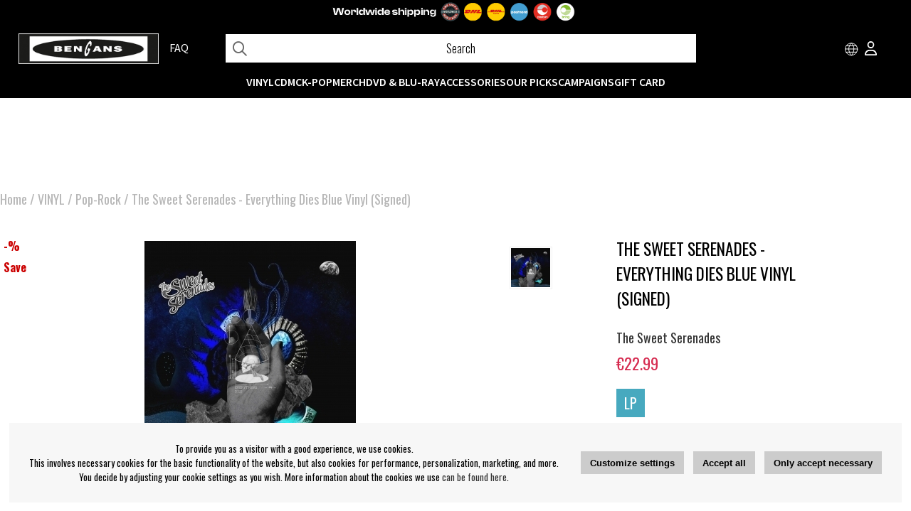

--- FILE ---
content_type: text/html; charset=UTF-8
request_url: https://www.bengans.eu/the-sweet-serenades-everything-dies
body_size: 84709
content:
<!DOCTYPE HTML>
<html lang="en">
<head>
<script nonce="2ahoQT_GoZLKMaO1_zVaQOF7R5Zl_f3I-qssIAvo7ec" type="text/javascript"> var cm_active_categories = [1,2,3,4]; var cm_preactive_categories = []; var blocked_nodes = {}; var observer = new MutationObserver(function (mutations) { for(var i = 0; i < mutations.length; i++) { var _ref = mutations[i]; var addedNodes = _ref.addedNodes; for(var j = 0; j < addedNodes.length; j++) { var node = addedNodes[j]; if (node.nodeType === 1) { var src = node.src || ''; var type = node.type; var consent_type = ''; if (typeof node.attributes.consent_type !== 'undefined' && typeof node.attributes.consent_type.value !== 'undefined') consent_type = node.attributes.consent_type.value; if (blocked_content_type(consent_type)) { if (typeof blocked_nodes[consent_type] === 'undefined') blocked_nodes[consent_type] = []; var clone; if (node.tagName === 'SCRIPT') { clone = node.cloneNode(true); } else { clone = node; } clone.air_prev = node.previousElementSibling; clone.air_next = node.nextElementSibling; clone.air_parent = node.parentElement; blocked_nodes[consent_type].push(clone); if (node.tagName === 'SCRIPT') node.type = 'javascript/blocked'; node.parentElement.removeChild(node); var beforeScriptExecuteListener = function beforeScriptExecuteListener(event) { event.preventDefault(); }; node.addEventListener('beforescriptexecute', beforeScriptExecuteListener); } else { log_node(node, consent_type); } } } } }); observer.observe(document.documentElement, { childList: true, subtree: true }); var blocked_content_type = function blocked_content_type(consent_type) { var blocked = 0; if ((typeof(cm_active_categories) == "undefined" || cm_active_categories.includes(parseInt(consent_type))) && consent_type && !check_consent(consent_type, "") && consent_type > 1) blocked = 1; return blocked; }; var external_nodes = []; var internal_nodes = []; var inline_nodes = []; var log_node = function log_node(node, consent_type) { if (node.tagName === 'SCRIPT') { if (node.src && (node.src.indexOf(window.location.host) <= -1 || node.src.indexOf(window.location.host) > 10)) { external_nodes.push(node.src); } else if (node.src) { internal_nodes.push(node.src); } else { inline_nodes.push(node.innerHTML); } } }; document.addEventListener("DOMContentLoaded", function() { if (document.querySelector('#cookie_consent')) { init_cookie_consent(); } }); document.addEventListener("DOMContentLoaded", function() { let cookie_consent_wrapper = document.querySelector('#cookie_consent_manager_wrapper'); if(cookie_consent_wrapper){ /* If cookiebar is displayed we focus on this */ let cookie_consent = document.querySelector('#cookie_consent'); if(window.getComputedStyle(cookie_consent).display == 'block') { if(window.getComputedStyle(cookie_consent).position != 'fixed') { /* If the cookie bar styling is not yet loaded, we add position fixed to avoid unnecessary scrolling. */ window.cookie_consent.style.position = 'fixed'; } } /* If tabtrapping functions exsist we use them */ if (typeof(addTabTrapping)=== 'function' && typeof(removeTabTrapping)=== 'function'){ addTabTrapping(cookie_consent_wrapper); document.querySelector('#cookie_consent_manage').addEventListener("click", function(event){ removeTabTrapping(cookie_consent_wrapper); addTabTrapping(document.querySelector('#cookie_consent_manager')); }); document.querySelector('#cookie_consent_manager_confirm').addEventListener("click", function(event){ removeTabTrapping(document.querySelector('#cookie_consent_manager')); }); } if(window.getComputedStyle(cookie_consent).display == 'block') { cookie_consent.focus(); } } }); var init_cookie_consent = function init_cookie_consent(force) { var cookie_consent = get_cookie_consent("air_cookie_consent") || ""; var all_signed = 0; var consents = []; if (cookie_consent) { all_signed = 1; consents = JSON.parse(cookie_consent); var elements = document.querySelectorAll('#cookie_consent_manager input[type=checkbox]'); for (let element of elements) { if (typeof(consents[element.value]) == "undefined") all_signed = 0; } } else { var elements = document.querySelectorAll('#cookie_consent_manager input[type=checkbox][prechecked=true]'); for (let element of elements) { element.checked = true; } } if (!all_signed || force) { document.getElementById('cookie_consent').style.display = 'block'; var elements = document.querySelectorAll('#cookie_consent_manager input[type=checkbox]'); for (let element of elements) { if (consents[element.value]) element.checked = consents[element.value]; } init_acm_click_events(); } }; var init_acm_click_events = function() { document.getElementById("cookie_consent_manage").addEventListener("click", function () { let cookie_consent_manager = document.getElementById('cookie_consent_manager'); if (cookie_consent_manager) cookie_consent_manager.style.display = 'block'; let cookie_consent = document.getElementById('cookie_consent'); if (cookie_consent) cookie_consent.classList.add('managing'); document.querySelectorAll(".dimmer2").forEach(item => { item.addEventListener('click', event => { item.classList.add('active') }) }); }); document.getElementById("cookie_consent_manage_rec").addEventListener("click", function () { var elements = document.querySelectorAll('#cookie_consent_manager input[type=checkbox]'); for (let element of elements) { element.checked = true; } document.getElementById("cookie_consent_manager_confirm").dispatchEvent(new Event("click")); }); let cookie_consent_manager_accept = document.getElementById("cookie_consent_manager_accept"); if (cookie_consent_manager_accept) { cookie_consent_manager_accept.addEventListener("click", function () { cm_action(true); }); } document.getElementById("cookie_consent_manager_confirm").addEventListener("click", function () { cm_action(); }); document.querySelectorAll(".cookie_consent_manager_accept_req").forEach(item => { item.addEventListener('click', event => { cm_action(false); }) }); }; var cm_action = function(consent){ let cookie_consent = document.getElementById('cookie_consent'); if (cookie_consent) cookie_consent.style.display = 'none'; let cookie_consent_manager = document.getElementById('cookie_consent_manager'); if (cookie_consent_manager) cookie_consent_manager.style.display = 'none'; document.querySelectorAll(".dimmer2").forEach(item => { item.addEventListener('click', event => { item.classList.remove('active') }) }); var consents = {}; var elements = document.querySelectorAll('#cookie_consent_manager input[type=checkbox]'); for (let element of elements) { consents[element.value] = typeof(consent) !== "undefined" ? consent : element.checked; } consents[1] = true; var cookie_consents = JSON.stringify(consents); set_cookie_consent(cookie_consents); consent_action(cookie_consents); window.dispatchEvent(new Event("acm_change")); }; var set_cookie_consent = function set_cookie_consent(value) { var exdate = new Date(); exdate.setDate(exdate.getDate() + 30); document.cookie = "air_cookie_consent" + "=" + value + "; expires= " + exdate.toUTCString() + "; path=/" + (location.protocol === "https:" ? "; secure" : ""); }; var get_cookie_consent = function get_cookie_consent(name) { var nameEQ = name + "="; var ca = document.cookie.split('; '); for (let c of ca) { if (c.indexOf(nameEQ) === 0) return c.substring(nameEQ.length, c.length); } return null; }; var consent_action = function consent_action(cookie_consent) { var consent_data = JSON.parse(cookie_consent); for(var category_id in consent_data) { if (consent_data[category_id]) { approve_category(category_id); } } }; var approve_category = function(category_id) { if (typeof blocked_nodes[category_id] !== 'undefined') { for (let node of blocked_nodes[category_id]) { if (node.type == "text/javascript") { var script = document.createElement("script"); script.type = "text/javascript"; if (node.src) { script.src = node.src; } else if (node.innerHTML) { script.innerHTML = node.innerHTML; } document.getElementsByTagName("head")[0].appendChild(script); } else if (node.air_prev && node.air_parent) { cm_insertAfter(node, node.air_prev, node.air_parent); } else if (node.air_next && node.air_parent) { node.air_parent.insertBefore(node, node.air_next); } else if (node.air_parent) { node.air_parent.append(node); } } delete blocked_nodes[category_id]; } }; function cm_insertAfter(newNode, existingNode, parent) { parent.insertBefore(newNode, existingNode.nextSibling); } var check_consent = function check_consent(type, cookie_consent) { if (!type) return false; if (!cookie_consent) cookie_consent = get_cookie_consent("air_cookie_consent"); if (!cookie_consent) return (typeof(cm_preactive_categories) == "undefined" || cm_preactive_categories.includes(parseInt(type))); var consents = JSON.parse(cookie_consent); if (typeof(consents[type]) === 'undefined') return false; return consents[type]; }; </script>
<link rel="icon" href="/bilder/symbol-bengans.png" type="image/x-icon"/>
<link rel="shortcut icon" href="/bilder/symbol-bengans.png" type="image/x-icon"/>
<script nonce="2ahoQT_GoZLKMaO1_zVaQOF7R5Zl_f3I-qssIAvo7ec" async src="https://www.googletagmanager.com/gtag/js?id=G-2PDTZHHNMP"></script>
<script nonce="2ahoQT_GoZLKMaO1_zVaQOF7R5Zl_f3I-qssIAvo7ec">
  window.dataLayer = window.dataLayer || [];
  function gtag(){dataLayer.push(arguments);}
 if (document.cookie.split(';').find(cookie => cookie.includes('air_cookie_consent'))) {
    gtag(
 "consent",
  "default", {
  "ad_storage": check_consent("3") ? "granted" : "denied",
  "analytics_storage": check_consent("2") ? "granted" : "denied",
  "ad_user_data": check_consent("3") ? "granted" : "denied",
  "ad_personalization": check_consent("4") ? "granted" : "denied",
    }); 
 }
else {
  gtag("consent", "default", { 
      "ad_storage":  "denied",
      "analytics_storage": "denied",
      "ad_user_data": "denied",
      "ad_personalization": "denied",
    });
}
 gtag('js', new Date());

 var event_id = Math.random().toString(36).substring(2, 15);

 gtag('config', 'G-2PDTZHHNMP', {
  send_page_view: false
});

gtag('set', 'user_properties',{
  'user_domain': 'https://www.bengans.eu',
  'user_logged_in': 'false',
  'user_pricelist': '1',

});

gtag('event', 'page_view',{
 event_id: event_id,
       send_to: "G-2PDTZHHNMP"
});

</script>
<!-- Google tag (gtag.js) -->
<script nonce="2ahoQT_GoZLKMaO1_zVaQOF7R5Zl_f3I-qssIAvo7ec" async src="https://www.googletagmanager.com/gtag/js?id=AW-16693089699"></script>
<script nonce="2ahoQT_GoZLKMaO1_zVaQOF7R5Zl_f3I-qssIAvo7ec">
  window.dataLayer = window.dataLayer || [];
  function gtag(){dataLayer.push(arguments);}
  gtag('js', new Date());

  gtag('config', 'AW-16693089699');
</script><!-- Dolda data för öppettider -->
<script nonce="2ahoQT_GoZLKMaO1_zVaQOF7R5Zl_f3I-qssIAvo7ec" id="bgs-opening-data" type="application/json">
{
  "Göteborg": {
    "regular": {
      "måndag": "10.00–18.30",
      "tisdag": "10.00–18.30",
      "onsdag": "10.00–18.30",
      "torsdag": "10.00–18.30",
      "fredag": "10.00–18.30",
      "lördag": "10.00–16.00",
      "söndag": "12.00–16.00"
    },
    "exceptions": {
      "2025-12-24": "10.00–14.00",
      "2025-12-25": "Stängt",
      "2025-12-26": "12.00–16.00",
      "2025-12-31": "12.00–16.00",
      "2026-01-01": "Stängt",
      "2026-01-06": "12.00–16.00",
      "2026-04-03": "12.00–16.00",
      "2026-04-05": "12.00–16.00",
      "2026-04-06": "12.00–16.00",
      "2026-05-01": "12.00–16.00",
      "2026-05-14": "12.00–16.00",
      "2026-06-06": "12.00–16.00",
      "2026-06-19": "Stängt",
      "2026-06-20": "Stängt"
    }
  },
  "Stockholm": {
    "regular": {
      "måndag": "10.00–18.30",
      "tisdag": "10.00–18.30",
      "onsdag": "10.00–18.30",
      "torsdag": "10.00–18.30",
      "fredag": "10.00–18.30",
      "lördag": "10.00–17.00",
      "söndag": "12.00–16.00"
    },
    "exceptions": {
      "2025-12-24": "10.00–14.00",
      "2025-12-25": "Stängt",
      "2025-12-26": "12.00–17.00",
      "2025-12-31": "12.00–16.00",
      "2026-01-01": "Stängt",
      "2026-01-06": "12.00–16.00",
      "2026-04-03": "12.00–16.00",
      "2026-04-05": "12.00–16.00",
      "2026-04-06": "12.00–16.00",
      "2026-05-01": "12.00–16.00",
      "2026-05-14": "12.00–16.00",
      "2026-06-06": "12.00–16.00",
      "2026-06-19": "Stängt",
      "2026-06-20": "Stängt"
    }
  },
  "Linköping": {
    "regular": {
      "måndag": "11.00–18.00 (lunch 14–15)",
      "tisdag": "11.00–18.00 (lunch 14–15)",
      "onsdag": "11.00–18.00 (lunch 14–15)",
      "torsdag": "11.00–18.00 (lunch 14–15)",
      "fredag": "11.00–18.00 (lunch 14–15)",
      "lördag": "11.00–15.00",
      "söndag": "Stängt"
    },
    "exceptions": {}
  }
}
</script>

<title>The Sweet Serenades - Everything Dies Blue Vinyl (Signed)</title>
<meta http-equiv="Content-Type" content="text/html; charset=UTF-8">
<meta name="description" content="">
<meta name="keywords" content="">
<meta name="robots" content="index,follow">
<meta name="revisit-after" content="14 days">
<meta name="distribution" content="global">
<meta http-equiv="expires" content="0">
<meta name="robots" content="noodp">

<!-- disables Compatibility view IE -->
<meta http-equiv="X-UA-Compatible" content="IE=9; IE=8; IE=7; IE=EDGE" />

<!-- Responsive and mobile friendly stuff -->
<meta name="HandheldFriendly" content="True">
<meta name="viewport" content="user-scalable=no, initial-scale=1.0, maximum-scale=1.0, width=device-width">
<meta name="apple-mobile-web-app-capable" content="yes"/>
<link rel="preload" as="font" href="/themes/assets/fonts/source-sans-pro-v21-latin-regular.woff2" onload="this.rel='font'" crossorigin>
<link rel="preload" as="font" href="/themes/assets/fonts/source-sans-pro-v21-latin-600.woff2" onload="this.rel='font'" crossorigin>
<link rel="preload" as="font" href="/themes/assets/fonts/source-sans-pro-v21-latin-700.woff2" onload="this.rel='font'" crossorigin>
<link rel="preload" as="font" href="/themes/assets/fonts/fa-regular-400.woff2" onload="this.rel='font'" crossorigin>
<link rel="preload" as="font" href="/themes/assets/fonts/fa-brands-400.woff2" onload="this.rel='font'" crossorigin>


<link rel="alternate" hreflang="sv-se" href="https://www.bengans.se/the-sweet-serenades-everything-dies">
<link rel="alternate" hreflang="x-default" href="https://www.bengans.com/the-sweet-serenades-everything-dies">
<link rel="alternate" hreflang="x-default" href="https://www.bengans.eu/the-sweet-serenades-everything-dies">
<link rel="alternate" hreflang="no-no" href="https://www.bengans.no/the-sweet-serenades-everything-dies-blue-vinyl-signerad">
<link rel="alternate" hreflang="fi-fi" href="https://www.bengans.fi/the-sweet-serenades-everything-dies-blue-vinyl-signerad">
  
<link rel="canonical" href="https://www.bengans.eu/the-sweet-serenades-everything-dies" />
<meta property="og:url" content="https://www.bengans.eu/the-sweet-serenades-everything-dies"/>
<meta property="og:title" content="The Sweet Serenades - Everything Dies Blue Vinyl (Signed)"/>
<meta property="og:description" content="Arena Indie designed for small clubs. Album 5 by The Sweet Serenades.Produced by Johannes Berglund.L..."/>
<meta property="og:image:width" content="200" />
<meta property="og:image:height" content="200" />
<meta property="og:image" content="https://www.bengans.eu/bilder/artiklar/5549605.jpg?m=1762499844"/>









<script nonce="2ahoQT_GoZLKMaO1_zVaQOF7R5Zl_f3I-qssIAvo7ec">/** FILE: /includes/script/jquery/jquery.js **/
(function(e,t){function _(e){var t=M[e]={};return v.each(e.split(y),function(e,n){t[n]=!0}),t}function H(e,n,r){if(r===t&&e.nodeType===1){var i="data-"+n.replace(P,"-$1").toLowerCase();r=e.getAttribute(i);if(typeof r=="string"){try{r=r==="true"?!0:r==="false"?!1:r==="null"?null:+r+""===r?+r:D.test(r)?v.parseJSON(r):r}catch(s){}v.data(e,n,r)}else r=t}return r}function B(e){var t;for(t in e){if(t==="data"&&v.isEmptyObject(e[t]))continue;if(t!=="toJSON")return!1}return!0}function et(){return!1}function tt(){return!0}function ut(e){return!e||!e.parentNode||e.parentNode.nodeType===11}function at(e,t){do e=e[t];while(e&&e.nodeType!==1);return e}function ft(e,t,n){t=t||0;if(v.isFunction(t))return v.grep(e,function(e,r){var i=!!t.call(e,r,e);return i===n});if(t.nodeType)return v.grep(e,function(e,r){return e===t===n});if(typeof t=="string"){var r=v.grep(e,function(e){return e.nodeType===1});if(it.test(t))return v.filter(t,r,!n);t=v.filter(t,r)}return v.grep(e,function(e,r){return v.inArray(e,t)>=0===n})}function lt(e){var t=ct.split("|"),n=e.createDocumentFragment();if(n.createElement)while(t.length)n.createElement(t.pop());return n}function Lt(e,t){return e.getElementsByTagName(t)[0]||e.appendChild(e.ownerDocument.createElement(t))}function At(e,t){if(t.nodeType!==1||!v.hasData(e))return;var n,r,i,s=v._data(e),o=v._data(t,s),u=s.events;if(u){delete o.handle,o.events={};for(n in u)for(r=0,i=u[n].length;r<i;r++)v.event.add(t,n,u[n][r])}o.data&&(o.data=v.extend({},o.data))}function Ot(e,t){var n;if(t.nodeType!==1)return;t.clearAttributes&&t.clearAttributes(),t.mergeAttributes&&t.mergeAttributes(e),n=t.nodeName.toLowerCase(),n==="object"?(t.parentNode&&(t.outerHTML=e.outerHTML),v.support.html5Clone&&e.innerHTML&&!v.trim(t.innerHTML)&&(t.innerHTML=e.innerHTML)):n==="input"&&Et.test(e.type)?(t.defaultChecked=t.checked=e.checked,t.value!==e.value&&(t.value=e.value)):n==="option"?t.selected=e.defaultSelected:n==="input"||n==="textarea"?t.defaultValue=e.defaultValue:n==="script"&&t.text!==e.text&&(t.text=e.text),t.removeAttribute(v.expando)}function Mt(e){return typeof e.getElementsByTagName!="undefined"?e.getElementsByTagName("*"):typeof e.querySelectorAll!="undefined"?e.querySelectorAll("*"):[]}function _t(e){Et.test(e.type)&&(e.defaultChecked=e.checked)}function Qt(e,t){if(t in e)return t;var n=t.charAt(0).toUpperCase()+t.slice(1),r=t,i=Jt.length;while(i--){t=Jt[i]+n;if(t in e)return t}return r}function Gt(e,t){return e=t||e,v.css(e,"display")==="none"||!v.contains(e.ownerDocument,e)}function Yt(e,t){var n,r,i=[],s=0,o=e.length;for(;s<o;s++){n=e[s];if(!n.style)continue;i[s]=v._data(n,"olddisplay"),t?(!i[s]&&n.style.display==="none"&&(n.style.display=""),n.style.display===""&&Gt(n)&&(i[s]=v._data(n,"olddisplay",nn(n.nodeName)))):(r=Dt(n,"display"),!i[s]&&r!=="none"&&v._data(n,"olddisplay",r))}for(s=0;s<o;s++){n=e[s];if(!n.style)continue;if(!t||n.style.display==="none"||n.style.display==="")n.style.display=t?i[s]||"":"none"}return e}function Zt(e,t,n){var r=Rt.exec(t);return r?Math.max(0,r[1]-(n||0))+(r[2]||"px"):t}function en(e,t,n,r){var i=n===(r?"border":"content")?4:t==="width"?1:0,s=0;for(;i<4;i+=2)n==="margin"&&(s+=v.css(e,n+$t[i],!0)),r?(n==="content"&&(s-=parseFloat(Dt(e,"padding"+$t[i]))||0),n!=="margin"&&(s-=parseFloat(Dt(e,"border"+$t[i]+"Width"))||0)):(s+=parseFloat(Dt(e,"padding"+$t[i]))||0,n!=="padding"&&(s+=parseFloat(Dt(e,"border"+$t[i]+"Width"))||0));return s}function tn(e,t,n){var r=t==="width"?e.offsetWidth:e.offsetHeight,i=!0,s=v.support.boxSizing&&v.css(e,"boxSizing")==="border-box";if(r<=0||r==null){r=Dt(e,t);if(r<0||r==null)r=e.style[t];if(Ut.test(r))return r;i=s&&(v.support.boxSizingReliable||r===e.style[t]),r=parseFloat(r)||0}return r+en(e,t,n||(s?"border":"content"),i)+"px"}function nn(e){if(Wt[e])return Wt[e];var t=v("<"+e+">").appendTo(i.body),n=t.css("display");t.remove();if(n==="none"||n===""){Pt=i.body.appendChild(Pt||v.extend(i.createElement("iframe"),{frameBorder:0,width:0,height:0}));if(!Ht||!Pt.createElement)Ht=(Pt.contentWindow||Pt.contentDocument).document,Ht.write("<!doctype html><html><body>"),Ht.close();t=Ht.body.appendChild(Ht.createElement(e)),n=Dt(t,"display"),i.body.removeChild(Pt)}return Wt[e]=n,n}function fn(e,t,n,r){var i;if(v.isArray(t))v.each(t,function(t,i){n||sn.test(e)?r(e,i):fn(e+"["+(typeof i=="object"?t:"")+"]",i,n,r)});else if(!n&&v.type(t)==="object")for(i in t)fn(e+"["+i+"]",t[i],n,r);else r(e,t)}function Cn(e){return function(t,n){typeof t!="string"&&(n=t,t="*");var r,i,s,o=t.toLowerCase().split(y),u=0,a=o.length;if(v.isFunction(n))for(;u<a;u++)r=o[u],s=/^\+/.test(r),s&&(r=r.substr(1)||"*"),i=e[r]=e[r]||[],i[s?"unshift":"push"](n)}}function kn(e,n,r,i,s,o){s=s||n.dataTypes[0],o=o||{},o[s]=!0;var u,a=e[s],f=0,l=a?a.length:0,c=e===Sn;for(;f<l&&(c||!u);f++)u=a[f](n,r,i),typeof u=="string"&&(!c||o[u]?u=t:(n.dataTypes.unshift(u),u=kn(e,n,r,i,u,o)));return(c||!u)&&!o["*"]&&(u=kn(e,n,r,i,"*",o)),u}function Ln(e,n){var r,i,s=v.ajaxSettings.flatOptions||{};for(r in n)n[r]!==t&&((s[r]?e:i||(i={}))[r]=n[r]);i&&v.extend(!0,e,i)}function An(e,n,r){var i,s,o,u,a=e.contents,f=e.dataTypes,l=e.responseFields;for(s in l)s in r&&(n[l[s]]=r[s]);while(f[0]==="*")f.shift(),i===t&&(i=e.mimeType||n.getResponseHeader("content-type"));if(i)for(s in a)if(a[s]&&a[s].test(i)){f.unshift(s);break}if(f[0]in r)o=f[0];else{for(s in r){if(!f[0]||e.converters[s+" "+f[0]]){o=s;break}u||(u=s)}o=o||u}if(o)return o!==f[0]&&f.unshift(o),r[o]}function On(e,t){var n,r,i,s,o=e.dataTypes.slice(),u=o[0],a={},f=0;e.dataFilter&&(t=e.dataFilter(t,e.dataType));if(o[1])for(n in e.converters)a[n.toLowerCase()]=e.converters[n];for(;i=o[++f];)if(i!=="*"){if(u!=="*"&&u!==i){n=a[u+" "+i]||a["* "+i];if(!n)for(r in a){s=r.split(" ");if(s[1]===i){n=a[u+" "+s[0]]||a["* "+s[0]];if(n){n===!0?n=a[r]:a[r]!==!0&&(i=s[0],o.splice(f--,0,i));break}}}if(n!==!0)if(n&&e["throws"])t=n(t);else try{t=n(t)}catch(l){return{state:"parsererror",error:n?l:"No conversion from "+u+" to "+i}}}u=i}return{state:"success",data:t}}function Fn(){try{return new e.XMLHttpRequest}catch(t){}}function In(){try{return new e.ActiveXObject("Microsoft.XMLHTTP")}catch(t){}}function $n(){return setTimeout(function(){qn=t},0),qn=v.now()}function Jn(e,t){v.each(t,function(t,n){var r=(Vn[t]||[]).concat(Vn["*"]),i=0,s=r.length;for(;i<s;i++)if(r[i].call(e,t,n))return})}function Kn(e,t,n){var r,i=0,s=0,o=Xn.length,u=v.Deferred().always(function(){delete a.elem}),a=function(){var t=qn||$n(),n=Math.max(0,f.startTime+f.duration-t),r=n/f.duration||0,i=1-r,s=0,o=f.tweens.length;for(;s<o;s++)f.tweens[s].run(i);return u.notifyWith(e,[f,i,n]),i<1&&o?n:(u.resolveWith(e,[f]),!1)},f=u.promise({elem:e,props:v.extend({},t),opts:v.extend(!0,{specialEasing:{}},n),originalProperties:t,originalOptions:n,startTime:qn||$n(),duration:n.duration,tweens:[],createTween:function(t,n,r){var i=v.Tween(e,f.opts,t,n,f.opts.specialEasing[t]||f.opts.easing);return f.tweens.push(i),i},stop:function(t){var n=0,r=t?f.tweens.length:0;for(;n<r;n++)f.tweens[n].run(1);return t?u.resolveWith(e,[f,t]):u.rejectWith(e,[f,t]),this}}),l=f.props;Qn(l,f.opts.specialEasing);for(;i<o;i++){r=Xn[i].call(f,e,l,f.opts);if(r)return r}return Jn(f,l),v.isFunction(f.opts.start)&&f.opts.start.call(e,f),v.fx.timer(v.extend(a,{anim:f,queue:f.opts.queue,elem:e})),f.progress(f.opts.progress).done(f.opts.done,f.opts.complete).fail(f.opts.fail).always(f.opts.always)}function Qn(e,t){var n,r,i,s,o;for(n in e){r=v.camelCase(n),i=t[r],s=e[n],v.isArray(s)&&(i=s[1],s=e[n]=s[0]),n!==r&&(e[r]=s,delete e[n]),o=v.cssHooks[r];if(o&&"expand"in o){s=o.expand(s),delete e[r];for(n in s)n in e||(e[n]=s[n],t[n]=i)}else t[r]=i}}function Gn(e,t,n){var r,i,s,o,u,a,f,l,c,h=this,p=e.style,d={},m=[],g=e.nodeType&&Gt(e);n.queue||(l=v._queueHooks(e,"fx"),l.unqueued==null&&(l.unqueued=0,c=l.empty.fire,l.empty.fire=function(){l.unqueued||c()}),l.unqueued++,h.always(function(){h.always(function(){l.unqueued--,v.queue(e,"fx").length||l.empty.fire()})})),e.nodeType===1&&("height"in t||"width"in t)&&(n.overflow=[p.overflow,p.overflowX,p.overflowY],v.css(e,"display")==="inline"&&v.css(e,"float")==="none"&&(!v.support.inlineBlockNeedsLayout||nn(e.nodeName)==="inline"?p.display="inline-block":p.zoom=1)),n.overflow&&(p.overflow="hidden",v.support.shrinkWrapBlocks||h.done(function(){p.overflow=n.overflow[0],p.overflowX=n.overflow[1],p.overflowY=n.overflow[2]}));for(r in t){s=t[r];if(Un.exec(s)){delete t[r],a=a||s==="toggle";if(s===(g?"hide":"show"))continue;m.push(r)}}o=m.length;if(o){u=v._data(e,"fxshow")||v._data(e,"fxshow",{}),"hidden"in u&&(g=u.hidden),a&&(u.hidden=!g),g?v(e).show():h.done(function(){v(e).hide()}),h.done(function(){var t;v.removeData(e,"fxshow",!0);for(t in d)v.style(e,t,d[t])});for(r=0;r<o;r++)i=m[r],f=h.createTween(i,g?u[i]:0),d[i]=u[i]||v.style(e,i),i in u||(u[i]=f.start,g&&(f.end=f.start,f.start=i==="width"||i==="height"?1:0))}}function Yn(e,t,n,r,i){return new Yn.prototype.init(e,t,n,r,i)}function Zn(e,t){var n,r={height:e},i=0;t=t?1:0;for(;i<4;i+=2-t)n=$t[i],r["margin"+n]=r["padding"+n]=e;return t&&(r.opacity=r.width=e),r}function tr(e){return v.isWindow(e)?e:e.nodeType===9?e.defaultView||e.parentWindow:!1}var n,r,i=e.document,s=e.location,o=e.navigator,u=e.jQuery,a=e.$,f=Array.prototype.push,l=Array.prototype.slice,c=Array.prototype.indexOf,h=Object.prototype.toString,p=Object.prototype.hasOwnProperty,d=String.prototype.trim,v=function(e,t){return new v.fn.init(e,t,n)},m=/[\-+]?(?:\d*\.|)\d+(?:[eE][\-+]?\d+|)/.source,g=/\S/,y=/\s+/,b=/^[\s\uFEFF\xA0]+|[\s\uFEFF\xA0]+$/g,w=/^(?:[^#<]*(<[\w\W]+>)[^>]*$|#([\w\-]*)$)/,E=/^<(\w+)\s*\/?>(?:<\/\1>|)$/,S=/^[\],:{}\s]*$/,x=/(?:^|:|,)(?:\s*\[)+/g,T=/\\(?:["\\\/bfnrt]|u[\da-fA-F]{4})/g,N=/"[^"\\\r\n]*"|true|false|null|-?(?:\d\d*\.|)\d+(?:[eE][\-+]?\d+|)/g,C=/^-ms-/,k=/-([\da-z])/gi,L=function(e,t){return(t+"").toUpperCase()},A=function(){i.addEventListener?(i.removeEventListener("DOMContentLoaded",A,!1),v.ready()):i.readyState==="complete"&&(i.detachEvent("onreadystatechange",A),v.ready())},O={};v.fn=v.prototype={constructor:v,init:function(e,n,r){var s,o,u,a;if(!e)return this;if(e.nodeType)return this.context=this[0]=e,this.length=1,this;if(typeof e=="string"){e.charAt(0)==="<"&&e.charAt(e.length-1)===">"&&e.length>=3?s=[null,e,null]:s=w.exec(e);if(s&&(s[1]||!n)){if(s[1])return n=n instanceof v?n[0]:n,a=n&&n.nodeType?n.ownerDocument||n:i,e=v.parseHTML(s[1],a,!0),E.test(s[1])&&v.isPlainObject(n)&&this.attr.call(e,n,!0),v.merge(this,e);o=i.getElementById(s[2]);if(o&&o.parentNode){if(o.id!==s[2])return r.find(e);this.length=1,this[0]=o}return this.context=i,this.selector=e,this}return!n||n.jquery?(n||r).find(e):this.constructor(n).find(e)}return v.isFunction(e)?r.ready(e):(e.selector!==t&&(this.selector=e.selector,this.context=e.context),v.makeArray(e,this))},selector:"",jquery:"1.8.3",length:0,size:function(){return this.length},toArray:function(){return l.call(this)},get:function(e){return e==null?this.toArray():e<0?this[this.length+e]:this[e]},pushStack:function(e,t,n){var r=v.merge(this.constructor(),e);return r.prevObject=this,r.context=this.context,t==="find"?r.selector=this.selector+(this.selector?" ":"")+n:t&&(r.selector=this.selector+"."+t+"("+n+")"),r},each:function(e,t){return v.each(this,e,t)},ready:function(e){return v.ready.promise().done(e),this},eq:function(e){return e=+e,e===-1?this.slice(e):this.slice(e,e+1)},first:function(){return this.eq(0)},last:function(){return this.eq(-1)},slice:function(){return this.pushStack(l.apply(this,arguments),"slice",l.call(arguments).join(","))},map:function(e){return this.pushStack(v.map(this,function(t,n){return e.call(t,n,t)}))},end:function(){return this.prevObject||this.constructor(null)},push:f,sort:[].sort,splice:[].splice},v.fn.init.prototype=v.fn,v.extend=v.fn.extend=function(){var e,n,r,i,s,o,u=arguments[0]||{},a=1,f=arguments.length,l=!1;typeof u=="boolean"&&(l=u,u=arguments[1]||{},a=2),typeof u!="object"&&!v.isFunction(u)&&(u={}),f===a&&(u=this,--a);for(;a<f;a++)if((e=arguments[a])!=null)for(n in e){r=u[n],i=e[n];if(u===i)continue;l&&i&&(v.isPlainObject(i)||(s=v.isArray(i)))?(s?(s=!1,o=r&&v.isArray(r)?r:[]):o=r&&v.isPlainObject(r)?r:{},u[n]=v.extend(l,o,i)):i!==t&&(u[n]=i)}return u},v.extend({noConflict:function(t){return e.$===v&&(e.$=a),t&&e.jQuery===v&&(e.jQuery=u),v},isReady:!1,readyWait:1,holdReady:function(e){e?v.readyWait++:v.ready(!0)},ready:function(e){if(e===!0?--v.readyWait:v.isReady)return;if(!i.body)return setTimeout(v.ready,1);v.isReady=!0;if(e!==!0&&--v.readyWait>0)return;r.resolveWith(i,[v]),v.fn.trigger&&v(i).trigger("ready").off("ready")},isFunction:function(e){return v.type(e)==="function"},isArray:Array.isArray||function(e){return v.type(e)==="array"},isWindow:function(e){return e!=null&&e==e.window},isNumeric:function(e){return!isNaN(parseFloat(e))&&isFinite(e)},type:function(e){return e==null?String(e):O[h.call(e)]||"object"},isPlainObject:function(e){if(!e||v.type(e)!=="object"||e.nodeType||v.isWindow(e))return!1;try{if(e.constructor&&!p.call(e,"constructor")&&!p.call(e.constructor.prototype,"isPrototypeOf"))return!1}catch(n){return!1}var r;for(r in e);return r===t||p.call(e,r)},isEmptyObject:function(e){var t;for(t in e)return!1;return!0},error:function(e){throw new Error(e)},parseHTML:function(e,t,n){var r;return!e||typeof e!="string"?null:(typeof t=="boolean"&&(n=t,t=0),t=t||i,(r=E.exec(e))?[t.createElement(r[1])]:(r=v.buildFragment([e],t,n?null:[]),v.merge([],(r.cacheable?v.clone(r.fragment):r.fragment).childNodes)))},parseJSON:function(t){if(!t||typeof t!="string")return null;t=v.trim(t);if(e.JSON&&e.JSON.parse)return e.JSON.parse(t);if(S.test(t.replace(T,"@").replace(N,"]").replace(x,"")))return(new Function("return "+t))();v.error("Invalid JSON: "+t)},parseXML:function(n){var r,i;if(!n||typeof n!="string")return null;try{e.DOMParser?(i=new DOMParser,r=i.parseFromString(n,"text/xml")):(r=new ActiveXObject("Microsoft.XMLDOM"),r.async="false",r.loadXML(n))}catch(s){r=t}return(!r||!r.documentElement||r.getElementsByTagName("parsererror").length)&&v.error("Invalid XML: "+n),r},noop:function(){},globalEval:function(t){t&&g.test(t)&&(e.execScript||function(t){e.eval.call(e,t)})(t)},camelCase:function(e){return e.replace(C,"ms-").replace(k,L)},nodeName:function(e,t){return e.nodeName&&e.nodeName.toLowerCase()===t.toLowerCase()},each:function(e,n,r){var i,s=0,o=e.length,u=o===t||v.isFunction(e);if(r){if(u){for(i in e)if(n.apply(e[i],r)===!1)break}else for(;s<o;)if(n.apply(e[s++],r)===!1)break}else if(u){for(i in e)if(n.call(e[i],i,e[i])===!1)break}else for(;s<o;)if(n.call(e[s],s,e[s++])===!1)break;return e},trim:d&&!d.call("\ufeff\u00a0")?function(e){return e==null?"":d.call(e)}:function(e){return e==null?"":(e+"").replace(b,"")},makeArray:function(e,t){var n,r=t||[];return e!=null&&(n=v.type(e),e.length==null||n==="string"||n==="function"||n==="regexp"||v.isWindow(e)?f.call(r,e):v.merge(r,e)),r},inArray:function(e,t,n){var r;if(t){if(c)return c.call(t,e,n);r=t.length,n=n?n<0?Math.max(0,r+n):n:0;for(;n<r;n++)if(n in t&&t[n]===e)return n}return-1},merge:function(e,n){var r=n.length,i=e.length,s=0;if(typeof r=="number")for(;s<r;s++)e[i++]=n[s];else while(n[s]!==t)e[i++]=n[s++];return e.length=i,e},grep:function(e,t,n){var r,i=[],s=0,o=e.length;n=!!n;for(;s<o;s++)r=!!t(e[s],s),n!==r&&i.push(e[s]);return i},map:function(e,n,r){var i,s,o=[],u=0,a=e.length,f=e instanceof v||a!==t&&typeof a=="number"&&(a>0&&e[0]&&e[a-1]||a===0||v.isArray(e));if(f)for(;u<a;u++)i=n(e[u],u,r),i!=null&&(o[o.length]=i);else for(s in e)i=n(e[s],s,r),i!=null&&(o[o.length]=i);return o.concat.apply([],o)},guid:1,proxy:function(e,n){var r,i,s;return typeof n=="string"&&(r=e[n],n=e,e=r),v.isFunction(e)?(i=l.call(arguments,2),s=function(){return e.apply(n,i.concat(l.call(arguments)))},s.guid=e.guid=e.guid||v.guid++,s):t},access:function(e,n,r,i,s,o,u){var a,f=r==null,l=0,c=e.length;if(r&&typeof r=="object"){for(l in r)v.access(e,n,l,r[l],1,o,i);s=1}else if(i!==t){a=u===t&&v.isFunction(i),f&&(a?(a=n,n=function(e,t,n){return a.call(v(e),n)}):(n.call(e,i),n=null));if(n)for(;l<c;l++)n(e[l],r,a?i.call(e[l],l,n(e[l],r)):i,u);s=1}return s?e:f?n.call(e):c?n(e[0],r):o},now:function(){return(new Date).getTime()}}),v.ready.promise=function(t){if(!r){r=v.Deferred();if(i.readyState==="complete")setTimeout(v.ready,1);else if(i.addEventListener)i.addEventListener("DOMContentLoaded",A,!1),e.addEventListener("load",v.ready,!1);else{i.attachEvent("onreadystatechange",A),e.attachEvent("onload",v.ready);var n=!1;try{n=e.frameElement==null&&i.documentElement}catch(s){}n&&n.doScroll&&function o(){if(!v.isReady){try{n.doScroll("left")}catch(e){return setTimeout(o,50)}v.ready()}}()}}return r.promise(t)},v.each("Boolean Number String Function Array Date RegExp Object".split(" "),function(e,t){O["[object "+t+"]"]=t.toLowerCase()}),n=v(i);var M={};v.Callbacks=function(e){e=typeof e=="string"?M[e]||_(e):v.extend({},e);var n,r,i,s,o,u,a=[],f=!e.once&&[],l=function(t){n=e.memory&&t,r=!0,u=s||0,s=0,o=a.length,i=!0;for(;a&&u<o;u++)if(a[u].apply(t[0],t[1])===!1&&e.stopOnFalse){n=!1;break}i=!1,a&&(f?f.length&&l(f.shift()):n?a=[]:c.disable())},c={add:function(){if(a){var t=a.length;(function r(t){v.each(t,function(t,n){var i=v.type(n);i==="function"?(!e.unique||!c.has(n))&&a.push(n):n&&n.length&&i!=="string"&&r(n)})})(arguments),i?o=a.length:n&&(s=t,l(n))}return this},remove:function(){return a&&v.each(arguments,function(e,t){var n;while((n=v.inArray(t,a,n))>-1)a.splice(n,1),i&&(n<=o&&o--,n<=u&&u--)}),this},has:function(e){return v.inArray(e,a)>-1},empty:function(){return a=[],this},disable:function(){return a=f=n=t,this},disabled:function(){return!a},lock:function(){return f=t,n||c.disable(),this},locked:function(){return!f},fireWith:function(e,t){return t=t||[],t=[e,t.slice?t.slice():t],a&&(!r||f)&&(i?f.push(t):l(t)),this},fire:function(){return c.fireWith(this,arguments),this},fired:function(){return!!r}};return c},v.extend({Deferred:function(e){var t=[["resolve","done",v.Callbacks("once memory"),"resolved"],["reject","fail",v.Callbacks("once memory"),"rejected"],["notify","progress",v.Callbacks("memory")]],n="pending",r={state:function(){return n},always:function(){return i.done(arguments).fail(arguments),this},then:function(){var e=arguments;return v.Deferred(function(n){v.each(t,function(t,r){var s=r[0],o=e[t];i[r[1]](v.isFunction(o)?function(){var e=o.apply(this,arguments);e&&v.isFunction(e.promise)?e.promise().done(n.resolve).fail(n.reject).progress(n.notify):n[s+"With"](this===i?n:this,[e])}:n[s])}),e=null}).promise()},promise:function(e){return e!=null?v.extend(e,r):r}},i={};return r.pipe=r.then,v.each(t,function(e,s){var o=s[2],u=s[3];r[s[1]]=o.add,u&&o.add(function(){n=u},t[e^1][2].disable,t[2][2].lock),i[s[0]]=o.fire,i[s[0]+"With"]=o.fireWith}),r.promise(i),e&&e.call(i,i),i},when:function(e){var t=0,n=l.call(arguments),r=n.length,i=r!==1||e&&v.isFunction(e.promise)?r:0,s=i===1?e:v.Deferred(),o=function(e,t,n){return function(r){t[e]=this,n[e]=arguments.length>1?l.call(arguments):r,n===u?s.notifyWith(t,n):--i||s.resolveWith(t,n)}},u,a,f;if(r>1){u=new Array(r),a=new Array(r),f=new Array(r);for(;t<r;t++)n[t]&&v.isFunction(n[t].promise)?n[t].promise().done(o(t,f,n)).fail(s.reject).progress(o(t,a,u)):--i}return i||s.resolveWith(f,n),s.promise()}}),v.support=function(){var t,n,r,s,o,u,a,f,l,c,h,p=i.createElement("div");p.setAttribute("className","t"),p.innerHTML="  <link/><table></table><a href='/a'>a</a><input type='checkbox'/>",n=p.getElementsByTagName("*"),r=p.getElementsByTagName("a")[0];if(!n||!r||!n.length)return{};s=i.createElement("select"),o=s.appendChild(i.createElement("option")),u=p.getElementsByTagName("input")[0],r.style.cssText="top:1px;float:left;opacity:.5",t={leadingWhitespace:p.firstChild.nodeType===3,tbody:!p.getElementsByTagName("tbody").length,htmlSerialize:!!p.getElementsByTagName("link").length,style:/top/.test(r.getAttribute("style")),hrefNormalized:r.getAttribute("href")==="/a",opacity:/^0.5/.test(r.style.opacity),cssFloat:!!r.style.cssFloat,checkOn:u.value==="on",optSelected:o.selected,getSetAttribute:p.className!=="t",enctype:!!i.createElement("form").enctype,html5Clone:i.createElement("nav").cloneNode(!0).outerHTML!=="<:nav></:nav>",boxModel:i.compatMode==="CSS1Compat",submitBubbles:!0,changeBubbles:!0,focusinBubbles:!1,deleteExpando:!0,noCloneEvent:!0,inlineBlockNeedsLayout:!1,shrinkWrapBlocks:!1,reliableMarginRight:!0,boxSizingReliable:!0,pixelPosition:!1},u.checked=!0,t.noCloneChecked=u.cloneNode(!0).checked,s.disabled=!0,t.optDisabled=!o.disabled;try{delete p.test}catch(d){t.deleteExpando=!1}!p.addEventListener&&p.attachEvent&&p.fireEvent&&(p.attachEvent("onclick",h=function(){t.noCloneEvent=!1}),p.cloneNode(!0).fireEvent("onclick"),p.detachEvent("onclick",h)),u=i.createElement("input"),u.value="t",u.setAttribute("type","radio"),t.radioValue=u.value==="t",u.setAttribute("checked","checked"),u.setAttribute("name","t"),p.appendChild(u),a=i.createDocumentFragment(),a.appendChild(p.lastChild),t.checkClone=a.cloneNode(!0).cloneNode(!0).lastChild.checked,t.appendChecked=u.checked,a.removeChild(u),a.appendChild(p);if(p.attachEvent)for(l in{submit:!0,change:!0,focusin:!0})f="on"+l,c=f in p,c||(p.setAttribute(f,"return;"),c=typeof p[f]=="function"),t[l+"Bubbles"]=c;return v(function(){var n,r,s,o,u="padding:0;margin:0;border:0;display:block;overflow:hidden;",a=i.getElementsByTagName("body")[0];if(!a)return;n=i.createElement("div"),n.style.cssText="visibility:hidden;border:0;width:0;height:0;position:static;top:0;margin-top:1px",a.insertBefore(n,a.firstChild),r=i.createElement("div"),n.appendChild(r),r.innerHTML="<table><tr><td></td><td>t</td></tr></table>",s=r.getElementsByTagName("td"),s[0].style.cssText="padding:0;margin:0;border:0;display:none",c=s[0].offsetHeight===0,s[0].style.display="",s[1].style.display="none",t.reliableHiddenOffsets=c&&s[0].offsetHeight===0,r.innerHTML="",r.style.cssText="box-sizing:border-box;-moz-box-sizing:border-box;-webkit-box-sizing:border-box;padding:1px;border:1px;display:block;width:4px;margin-top:1%;position:absolute;top:1%;",t.boxSizing=r.offsetWidth===4,t.doesNotIncludeMarginInBodyOffset=a.offsetTop!==1,e.getComputedStyle&&(t.pixelPosition=(e.getComputedStyle(r,null)||{}).top!=="1%",t.boxSizingReliable=(e.getComputedStyle(r,null)||{width:"4px"}).width==="4px",o=i.createElement("div"),o.style.cssText=r.style.cssText=u,o.style.marginRight=o.style.width="0",r.style.width="1px",r.appendChild(o),t.reliableMarginRight=!parseFloat((e.getComputedStyle(o,null)||{}).marginRight)),typeof r.style.zoom!="undefined"&&(r.innerHTML="",r.style.cssText=u+"width:1px;padding:1px;display:inline;zoom:1",t.inlineBlockNeedsLayout=r.offsetWidth===3,r.style.display="block",r.style.overflow="visible",r.innerHTML="<div></div>",r.firstChild.style.width="5px",t.shrinkWrapBlocks=r.offsetWidth!==3,n.style.zoom=1),a.removeChild(n),n=r=s=o=null}),a.removeChild(p),n=r=s=o=u=a=p=null,t}();var D=/(?:\{[\s\S]*\}|\[[\s\S]*\])$/,P=/([A-Z])/g;v.extend({cache:{},deletedIds:[],uuid:0,expando:"jQuery"+(v.fn.jquery+Math.random()).replace(/\D/g,""),noData:{embed:!0,object:"clsid:D27CDB6E-AE6D-11cf-96B8-444553540000",applet:!0},hasData:function(e){return e=e.nodeType?v.cache[e[v.expando]]:e[v.expando],!!e&&!B(e)},data:function(e,n,r,i){if(!v.acceptData(e))return;var s,o,u=v.expando,a=typeof n=="string",f=e.nodeType,l=f?v.cache:e,c=f?e[u]:e[u]&&u;if((!c||!l[c]||!i&&!l[c].data)&&a&&r===t)return;c||(f?e[u]=c=v.deletedIds.pop()||v.guid++:c=u),l[c]||(l[c]={},f||(l[c].toJSON=v.noop));if(typeof n=="object"||typeof n=="function")i?l[c]=v.extend(l[c],n):l[c].data=v.extend(l[c].data,n);return s=l[c],i||(s.data||(s.data={}),s=s.data),r!==t&&(s[v.camelCase(n)]=r),a?(o=s[n],o==null&&(o=s[v.camelCase(n)])):o=s,o},removeData:function(e,t,n){if(!v.acceptData(e))return;var r,i,s,o=e.nodeType,u=o?v.cache:e,a=o?e[v.expando]:v.expando;if(!u[a])return;if(t){r=n?u[a]:u[a].data;if(r){v.isArray(t)||(t in r?t=[t]:(t=v.camelCase(t),t in r?t=[t]:t=t.split(" ")));for(i=0,s=t.length;i<s;i++)delete r[t[i]];if(!(n?B:v.isEmptyObject)(r))return}}if(!n){delete u[a].data;if(!B(u[a]))return}o?v.cleanData([e],!0):v.support.deleteExpando||u!=u.window?delete u[a]:u[a]=null},_data:function(e,t,n){return v.data(e,t,n,!0)},acceptData:function(e){var t=e.nodeName&&v.noData[e.nodeName.toLowerCase()];return!t||t!==!0&&e.getAttribute("classid")===t}}),v.fn.extend({data:function(e,n){var r,i,s,o,u,a=this[0],f=0,l=null;if(e===t){if(this.length){l=v.data(a);if(a.nodeType===1&&!v._data(a,"parsedAttrs")){s=a.attributes;for(u=s.length;f<u;f++)o=s[f].name,o.indexOf("data-")||(o=v.camelCase(o.substring(5)),H(a,o,l[o]));v._data(a,"parsedAttrs",!0)}}return l}return typeof e=="object"?this.each(function(){v.data(this,e)}):(r=e.split(".",2),r[1]=r[1]?"."+r[1]:"",i=r[1]+"!",v.access(this,function(n){if(n===t)return l=this.triggerHandler("getData"+i,[r[0]]),l===t&&a&&(l=v.data(a,e),l=H(a,e,l)),l===t&&r[1]?this.data(r[0]):l;r[1]=n,this.each(function(){var t=v(this);t.triggerHandler("setData"+i,r),v.data(this,e,n),t.triggerHandler("changeData"+i,r)})},null,n,arguments.length>1,null,!1))},removeData:function(e){return this.each(function(){v.removeData(this,e)})}}),v.extend({queue:function(e,t,n){var r;if(e)return t=(t||"fx")+"queue",r=v._data(e,t),n&&(!r||v.isArray(n)?r=v._data(e,t,v.makeArray(n)):r.push(n)),r||[]},dequeue:function(e,t){t=t||"fx";var n=v.queue(e,t),r=n.length,i=n.shift(),s=v._queueHooks(e,t),o=function(){v.dequeue(e,t)};i==="inprogress"&&(i=n.shift(),r--),i&&(t==="fx"&&n.unshift("inprogress"),delete s.stop,i.call(e,o,s)),!r&&s&&s.empty.fire()},_queueHooks:function(e,t){var n=t+"queueHooks";return v._data(e,n)||v._data(e,n,{empty:v.Callbacks("once memory").add(function(){v.removeData(e,t+"queue",!0),v.removeData(e,n,!0)})})}}),v.fn.extend({queue:function(e,n){var r=2;return typeof e!="string"&&(n=e,e="fx",r--),arguments.length<r?v.queue(this[0],e):n===t?this:this.each(function(){var t=v.queue(this,e,n);v._queueHooks(this,e),e==="fx"&&t[0]!=="inprogress"&&v.dequeue(this,e)})},dequeue:function(e){return this.each(function(){v.dequeue(this,e)})},delay:function(e,t){return e=v.fx?v.fx.speeds[e]||e:e,t=t||"fx",this.queue(t,function(t,n){var r=setTimeout(t,e);n.stop=function(){clearTimeout(r)}})},clearQueue:function(e){return this.queue(e||"fx",[])},promise:function(e,n){var r,i=1,s=v.Deferred(),o=this,u=this.length,a=function(){--i||s.resolveWith(o,[o])};typeof e!="string"&&(n=e,e=t),e=e||"fx";while(u--)r=v._data(o[u],e+"queueHooks"),r&&r.empty&&(i++,r.empty.add(a));return a(),s.promise(n)}});var j,F,I,q=/[\t\r\n]/g,R=/\r/g,U=/^(?:button|input)$/i,z=/^(?:button|input|object|select|textarea)$/i,W=/^a(?:rea|)$/i,X=/^(?:autofocus|autoplay|async|checked|controls|defer|disabled|hidden|loop|multiple|open|readonly|required|scoped|selected)$/i,V=v.support.getSetAttribute;v.fn.extend({attr:function(e,t){return v.access(this,v.attr,e,t,arguments.length>1)},removeAttr:function(e){return this.each(function(){v.removeAttr(this,e)})},prop:function(e,t){return v.access(this,v.prop,e,t,arguments.length>1)},removeProp:function(e){return e=v.propFix[e]||e,this.each(function(){try{this[e]=t,delete this[e]}catch(n){}})},addClass:function(e){var t,n,r,i,s,o,u;if(v.isFunction(e))return this.each(function(t){v(this).addClass(e.call(this,t,this.className))});if(e&&typeof e=="string"){t=e.split(y);for(n=0,r=this.length;n<r;n++){i=this[n];if(i.nodeType===1)if(!i.className&&t.length===1)i.className=e;else{s=" "+i.className+" ";for(o=0,u=t.length;o<u;o++)s.indexOf(" "+t[o]+" ")<0&&(s+=t[o]+" ");i.className=v.trim(s)}}}return this},removeClass:function(e){var n,r,i,s,o,u,a;if(v.isFunction(e))return this.each(function(t){v(this).removeClass(e.call(this,t,this.className))});if(e&&typeof e=="string"||e===t){n=(e||"").split(y);for(u=0,a=this.length;u<a;u++){i=this[u];if(i.nodeType===1&&i.className){r=(" "+i.className+" ").replace(q," ");for(s=0,o=n.length;s<o;s++)while(r.indexOf(" "+n[s]+" ")>=0)r=r.replace(" "+n[s]+" "," ");i.className=e?v.trim(r):""}}}return this},toggleClass:function(e,t){var n=typeof e,r=typeof t=="boolean";return v.isFunction(e)?this.each(function(n){v(this).toggleClass(e.call(this,n,this.className,t),t)}):this.each(function(){if(n==="string"){var i,s=0,o=v(this),u=t,a=e.split(y);while(i=a[s++])u=r?u:!o.hasClass(i),o[u?"addClass":"removeClass"](i)}else if(n==="undefined"||n==="boolean")this.className&&v._data(this,"__className__",this.className),this.className=this.className||e===!1?"":v._data(this,"__className__")||""})},hasClass:function(e){var t=" "+e+" ",n=0,r=this.length;for(;n<r;n++)if(this[n].nodeType===1&&(" "+this[n].className+" ").replace(q," ").indexOf(t)>=0)return!0;return!1},val:function(e){var n,r,i,s=this[0];if(!arguments.length){if(s)return n=v.valHooks[s.type]||v.valHooks[s.nodeName.toLowerCase()],n&&"get"in n&&(r=n.get(s,"value"))!==t?r:(r=s.value,typeof r=="string"?r.replace(R,""):r==null?"":r);return}return i=v.isFunction(e),this.each(function(r){var s,o=v(this);if(this.nodeType!==1)return;i?s=e.call(this,r,o.val()):s=e,s==null?s="":typeof s=="number"?s+="":v.isArray(s)&&(s=v.map(s,function(e){return e==null?"":e+""})),n=v.valHooks[this.type]||v.valHooks[this.nodeName.toLowerCase()];if(!n||!("set"in n)||n.set(this,s,"value")===t)this.value=s})}}),v.extend({valHooks:{option:{get:function(e){var t=e.attributes.value;return!t||t.specified?e.value:e.text}},select:{get:function(e){var t,n,r=e.options,i=e.selectedIndex,s=e.type==="select-one"||i<0,o=s?null:[],u=s?i+1:r.length,a=i<0?u:s?i:0;for(;a<u;a++){n=r[a];if((n.selected||a===i)&&(v.support.optDisabled?!n.disabled:n.getAttribute("disabled")===null)&&(!n.parentNode.disabled||!v.nodeName(n.parentNode,"optgroup"))){t=v(n).val();if(s)return t;o.push(t)}}return o},set:function(e,t){var n=v.makeArray(t);return v(e).find("option").each(function(){this.selected=v.inArray(v(this).val(),n)>=0}),n.length||(e.selectedIndex=-1),n}}},attrFn:{},attr:function(e,n,r,i){var s,o,u,a=e.nodeType;if(!e||a===3||a===8||a===2)return;if(i&&v.isFunction(v.fn[n]))return v(e)[n](r);if(typeof e.getAttribute=="undefined")return v.prop(e,n,r);u=a!==1||!v.isXMLDoc(e),u&&(n=n.toLowerCase(),o=v.attrHooks[n]||(X.test(n)?F:j));if(r!==t){if(r===null){v.removeAttr(e,n);return}return o&&"set"in o&&u&&(s=o.set(e,r,n))!==t?s:(e.setAttribute(n,r+""),r)}return o&&"get"in o&&u&&(s=o.get(e,n))!==null?s:(s=e.getAttribute(n),s===null?t:s)},removeAttr:function(e,t){var n,r,i,s,o=0;if(t&&e.nodeType===1){r=t.split(y);for(;o<r.length;o++)i=r[o],i&&(n=v.propFix[i]||i,s=X.test(i),s||v.attr(e,i,""),e.removeAttribute(V?i:n),s&&n in e&&(e[n]=!1))}},attrHooks:{type:{set:function(e,t){if(U.test(e.nodeName)&&e.parentNode)v.error("type property can't be changed");else if(!v.support.radioValue&&t==="radio"&&v.nodeName(e,"input")){var n=e.value;return e.setAttribute("type",t),n&&(e.value=n),t}}},value:{get:function(e,t){return j&&v.nodeName(e,"button")?j.get(e,t):t in e?e.value:null},set:function(e,t,n){if(j&&v.nodeName(e,"button"))return j.set(e,t,n);e.value=t}}},propFix:{tabindex:"tabIndex",readonly:"readOnly","for":"htmlFor","class":"className",maxlength:"maxLength",cellspacing:"cellSpacing",cellpadding:"cellPadding",rowspan:"rowSpan",colspan:"colSpan",usemap:"useMap",frameborder:"frameBorder",contenteditable:"contentEditable"},prop:function(e,n,r){var i,s,o,u=e.nodeType;if(!e||u===3||u===8||u===2)return;return o=u!==1||!v.isXMLDoc(e),o&&(n=v.propFix[n]||n,s=v.propHooks[n]),r!==t?s&&"set"in s&&(i=s.set(e,r,n))!==t?i:e[n]=r:s&&"get"in s&&(i=s.get(e,n))!==null?i:e[n]},propHooks:{tabIndex:{get:function(e){var n=e.getAttributeNode("tabindex");return n&&n.specified?parseInt(n.value,10):z.test(e.nodeName)||W.test(e.nodeName)&&e.href?0:t}}}}),F={get:function(e,n){var r,i=v.prop(e,n);return i===!0||typeof i!="boolean"&&(r=e.getAttributeNode(n))&&r.nodeValue!==!1?n.toLowerCase():t},set:function(e,t,n){var r;return t===!1?v.removeAttr(e,n):(r=v.propFix[n]||n,r in e&&(e[r]=!0),e.setAttribute(n,n.toLowerCase())),n}},V||(I={name:!0,id:!0,coords:!0},j=v.valHooks.button={get:function(e,n){var r;return r=e.getAttributeNode(n),r&&(I[n]?r.value!=="":r.specified)?r.value:t},set:function(e,t,n){var r=e.getAttributeNode(n);return r||(r=i.createAttribute(n),e.setAttributeNode(r)),r.value=t+""}},v.each(["width","height"],function(e,t){v.attrHooks[t]=v.extend(v.attrHooks[t],{set:function(e,n){if(n==="")return e.setAttribute(t,"auto"),n}})}),v.attrHooks.contenteditable={get:j.get,set:function(e,t,n){t===""&&(t="false"),j.set(e,t,n)}}),v.support.hrefNormalized||v.each(["href","src","width","height"],function(e,n){v.attrHooks[n]=v.extend(v.attrHooks[n],{get:function(e){var r=e.getAttribute(n,2);return r===null?t:r}})}),v.support.style||(v.attrHooks.style={get:function(e){return e.style.cssText.toLowerCase()||t},set:function(e,t){return e.style.cssText=t+""}}),v.support.optSelected||(v.propHooks.selected=v.extend(v.propHooks.selected,{get:function(e){var t=e.parentNode;return t&&(t.selectedIndex,t.parentNode&&t.parentNode.selectedIndex),null}})),v.support.enctype||(v.propFix.enctype="encoding"),v.support.checkOn||v.each(["radio","checkbox"],function(){v.valHooks[this]={get:function(e){return e.getAttribute("value")===null?"on":e.value}}}),v.each(["radio","checkbox"],function(){v.valHooks[this]=v.extend(v.valHooks[this],{set:function(e,t){if(v.isArray(t))return e.checked=v.inArray(v(e).val(),t)>=0}})});var $=/^(?:textarea|input|select)$/i,J=/^([^\.]*|)(?:\.(.+)|)$/,K=/(?:^|\s)hover(\.\S+|)\b/,Q=/^key/,G=/^(?:mouse|contextmenu)|click/,Y=/^(?:focusinfocus|focusoutblur)$/,Z=function(e){return v.event.special.hover?e:e.replace(K,"mouseenter$1 mouseleave$1")};v.event={add:function(e,n,r,i,s){var o,u,a,f,l,c,h,p,d,m,g;if(e.nodeType===3||e.nodeType===8||!n||!r||!(o=v._data(e)))return;r.handler&&(d=r,r=d.handler,s=d.selector),r.guid||(r.guid=v.guid++),a=o.events,a||(o.events=a={}),u=o.handle,u||(o.handle=u=function(e){return typeof v=="undefined"||!!e&&v.event.triggered===e.type?t:v.event.dispatch.apply(u.elem,arguments)},u.elem=e),n=v.trim(Z(n)).split(" ");for(f=0;f<n.length;f++){l=J.exec(n[f])||[],c=l[1],h=(l[2]||"").split(".").sort(),g=v.event.special[c]||{},c=(s?g.delegateType:g.bindType)||c,g=v.event.special[c]||{},p=v.extend({type:c,origType:l[1],data:i,handler:r,guid:r.guid,selector:s,needsContext:s&&v.expr.match.needsContext.test(s),namespace:h.join(".")},d),m=a[c];if(!m){m=a[c]=[],m.delegateCount=0;if(!g.setup||g.setup.call(e,i,h,u)===!1)e.addEventListener?e.addEventListener(c,u,!1):e.attachEvent&&e.attachEvent("on"+c,u)}g.add&&(g.add.call(e,p),p.handler.guid||(p.handler.guid=r.guid)),s?m.splice(m.delegateCount++,0,p):m.push(p),v.event.global[c]=!0}e=null},global:{},remove:function(e,t,n,r,i){var s,o,u,a,f,l,c,h,p,d,m,g=v.hasData(e)&&v._data(e);if(!g||!(h=g.events))return;t=v.trim(Z(t||"")).split(" ");for(s=0;s<t.length;s++){o=J.exec(t[s])||[],u=a=o[1],f=o[2];if(!u){for(u in h)v.event.remove(e,u+t[s],n,r,!0);continue}p=v.event.special[u]||{},u=(r?p.delegateType:p.bindType)||u,d=h[u]||[],l=d.length,f=f?new RegExp("(^|\\.)"+f.split(".").sort().join("\\.(?:.*\\.|)")+"(\\.|$)"):null;for(c=0;c<d.length;c++)m=d[c],(i||a===m.origType)&&(!n||n.guid===m.guid)&&(!f||f.test(m.namespace))&&(!r||r===m.selector||r==="**"&&m.selector)&&(d.splice(c--,1),m.selector&&d.delegateCount--,p.remove&&p.remove.call(e,m));d.length===0&&l!==d.length&&((!p.teardown||p.teardown.call(e,f,g.handle)===!1)&&v.removeEvent(e,u,g.handle),delete h[u])}v.isEmptyObject(h)&&(delete g.handle,v.removeData(e,"events",!0))},customEvent:{getData:!0,setData:!0,changeData:!0},trigger:function(n,r,s,o){if(!s||s.nodeType!==3&&s.nodeType!==8){var u,a,f,l,c,h,p,d,m,g,y=n.type||n,b=[];if(Y.test(y+v.event.triggered))return;y.indexOf("!")>=0&&(y=y.slice(0,-1),a=!0),y.indexOf(".")>=0&&(b=y.split("."),y=b.shift(),b.sort());if((!s||v.event.customEvent[y])&&!v.event.global[y])return;n=typeof n=="object"?n[v.expando]?n:new v.Event(y,n):new v.Event(y),n.type=y,n.isTrigger=!0,n.exclusive=a,n.namespace=b.join("."),n.namespace_re=n.namespace?new RegExp("(^|\\.)"+b.join("\\.(?:.*\\.|)")+"(\\.|$)"):null,h=y.indexOf(":")<0?"on"+y:"";if(!s){u=v.cache;for(f in u)u[f].events&&u[f].events[y]&&v.event.trigger(n,r,u[f].handle.elem,!0);return}n.result=t,n.target||(n.target=s),r=r!=null?v.makeArray(r):[],r.unshift(n),p=v.event.special[y]||{};if(p.trigger&&p.trigger.apply(s,r)===!1)return;m=[[s,p.bindType||y]];if(!o&&!p.noBubble&&!v.isWindow(s)){g=p.delegateType||y,l=Y.test(g+y)?s:s.parentNode;for(c=s;l;l=l.parentNode)m.push([l,g]),c=l;c===(s.ownerDocument||i)&&m.push([c.defaultView||c.parentWindow||e,g])}for(f=0;f<m.length&&!n.isPropagationStopped();f++)l=m[f][0],n.type=m[f][1],d=(v._data(l,"events")||{})[n.type]&&v._data(l,"handle"),d&&d.apply(l,r),d=h&&l[h],d&&v.acceptData(l)&&d.apply&&d.apply(l,r)===!1&&n.preventDefault();return n.type=y,!o&&!n.isDefaultPrevented()&&(!p._default||p._default.apply(s.ownerDocument,r)===!1)&&(y!=="click"||!v.nodeName(s,"a"))&&v.acceptData(s)&&h&&s[y]&&(y!=="focus"&&y!=="blur"||n.target.offsetWidth!==0)&&!v.isWindow(s)&&(c=s[h],c&&(s[h]=null),v.event.triggered=y,s[y](),v.event.triggered=t,c&&(s[h]=c)),n.result}return},dispatch:function(n){n=v.event.fix(n||e.event);var r,i,s,o,u,a,f,c,h,p,d=(v._data(this,"events")||{})[n.type]||[],m=d.delegateCount,g=l.call(arguments),y=!n.exclusive&&!n.namespace,b=v.event.special[n.type]||{},w=[];g[0]=n,n.delegateTarget=this;if(b.preDispatch&&b.preDispatch.call(this,n)===!1)return;if(m&&(!n.button||n.type!=="click"))for(s=n.target;s!=this;s=s.parentNode||this)if(s.disabled!==!0||n.type!=="click"){u={},f=[];for(r=0;r<m;r++)c=d[r],h=c.selector,u[h]===t&&(u[h]=c.needsContext?v(h,this).index(s)>=0:v.find(h,this,null,[s]).length),u[h]&&f.push(c);f.length&&w.push({elem:s,matches:f})}d.length>m&&w.push({elem:this,matches:d.slice(m)});for(r=0;r<w.length&&!n.isPropagationStopped();r++){a=w[r],n.currentTarget=a.elem;for(i=0;i<a.matches.length&&!n.isImmediatePropagationStopped();i++){c=a.matches[i];if(y||!n.namespace&&!c.namespace||n.namespace_re&&n.namespace_re.test(c.namespace))n.data=c.data,n.handleObj=c,o=((v.event.special[c.origType]||{}).handle||c.handler).apply(a.elem,g),o!==t&&(n.result=o,o===!1&&(n.preventDefault(),n.stopPropagation()))}}return b.postDispatch&&b.postDispatch.call(this,n),n.result},props:"attrChange attrName relatedNode srcElement altKey bubbles cancelable ctrlKey currentTarget eventPhase metaKey relatedTarget shiftKey target timeStamp view which".split(" "),fixHooks:{},keyHooks:{props:"char charCode key keyCode".split(" "),filter:function(e,t){return e.which==null&&(e.which=t.charCode!=null?t.charCode:t.keyCode),e}},mouseHooks:{props:"button buttons clientX clientY fromElement offsetX offsetY pageX pageY screenX screenY toElement".split(" "),filter:function(e,n){var r,s,o,u=n.button,a=n.fromElement;return e.pageX==null&&n.clientX!=null&&(r=e.target.ownerDocument||i,s=r.documentElement,o=r.body,e.pageX=n.clientX+(s&&s.scrollLeft||o&&o.scrollLeft||0)-(s&&s.clientLeft||o&&o.clientLeft||0),e.pageY=n.clientY+(s&&s.scrollTop||o&&o.scrollTop||0)-(s&&s.clientTop||o&&o.clientTop||0)),!e.relatedTarget&&a&&(e.relatedTarget=a===e.target?n.toElement:a),!e.which&&u!==t&&(e.which=u&1?1:u&2?3:u&4?2:0),e}},fix:function(e){if(e[v.expando])return e;var t,n,r=e,s=v.event.fixHooks[e.type]||{},o=s.props?this.props.concat(s.props):this.props;e=v.Event(r);for(t=o.length;t;)n=o[--t],e[n]=r[n];return e.target||(e.target=r.srcElement||i),e.target.nodeType===3&&(e.target=e.target.parentNode),e.metaKey=!!e.metaKey,s.filter?s.filter(e,r):e},special:{load:{noBubble:!0},focus:{delegateType:"focusin"},blur:{delegateType:"focusout"},beforeunload:{setup:function(e,t,n){v.isWindow(this)&&(this.onbeforeunload=n)},teardown:function(e,t){this.onbeforeunload===t&&(this.onbeforeunload=null)}}},simulate:function(e,t,n,r){var i=v.extend(new v.Event,n,{type:e,isSimulated:!0,originalEvent:{}});r?v.event.trigger(i,null,t):v.event.dispatch.call(t,i),i.isDefaultPrevented()&&n.preventDefault()}},v.event.handle=v.event.dispatch,v.removeEvent=i.removeEventListener?function(e,t,n){e.removeEventListener&&e.removeEventListener(t,n,!1)}:function(e,t,n){var r="on"+t;e.detachEvent&&(typeof e[r]=="undefined"&&(e[r]=null),e.detachEvent(r,n))},v.Event=function(e,t){if(!(this instanceof v.Event))return new v.Event(e,t);e&&e.type?(this.originalEvent=e,this.type=e.type,this.isDefaultPrevented=e.defaultPrevented||e.returnValue===!1||e.getPreventDefault&&e.getPreventDefault()?tt:et):this.type=e,t&&v.extend(this,t),this.timeStamp=e&&e.timeStamp||v.now(),this[v.expando]=!0},v.Event.prototype={preventDefault:function(){this.isDefaultPrevented=tt;var e=this.originalEvent;if(!e)return;e.preventDefault?e.preventDefault():e.returnValue=!1},stopPropagation:function(){this.isPropagationStopped=tt;var e=this.originalEvent;if(!e)return;e.stopPropagation&&e.stopPropagation(),e.cancelBubble=!0},stopImmediatePropagation:function(){this.isImmediatePropagationStopped=tt,this.stopPropagation()},isDefaultPrevented:et,isPropagationStopped:et,isImmediatePropagationStopped:et},v.each({mouseenter:"mouseover",mouseleave:"mouseout"},function(e,t){v.event.special[e]={delegateType:t,bindType:t,handle:function(e){var n,r=this,i=e.relatedTarget,s=e.handleObj,o=s.selector;if(!i||i!==r&&!v.contains(r,i))e.type=s.origType,n=s.handler.apply(this,arguments),e.type=t;return n}}}),v.support.submitBubbles||(v.event.special.submit={setup:function(){if(v.nodeName(this,"form"))return!1;v.event.add(this,"click._submit keypress._submit",function(e){var n=e.target,r=v.nodeName(n,"input")||v.nodeName(n,"button")?n.form:t;r&&!v._data(r,"_submit_attached")&&(v.event.add(r,"submit._submit",function(e){e._submit_bubble=!0}),v._data(r,"_submit_attached",!0))})},postDispatch:function(e){e._submit_bubble&&(delete e._submit_bubble,this.parentNode&&!e.isTrigger&&v.event.simulate("submit",this.parentNode,e,!0))},teardown:function(){if(v.nodeName(this,"form"))return!1;v.event.remove(this,"._submit")}}),v.support.changeBubbles||(v.event.special.change={setup:function(){if($.test(this.nodeName)){if(this.type==="checkbox"||this.type==="radio")v.event.add(this,"propertychange._change",function(e){e.originalEvent.propertyName==="checked"&&(this._just_changed=!0)}),v.event.add(this,"click._change",function(e){this._just_changed&&!e.isTrigger&&(this._just_changed=!1),v.event.simulate("change",this,e,!0)});return!1}v.event.add(this,"beforeactivate._change",function(e){var t=e.target;$.test(t.nodeName)&&!v._data(t,"_change_attached")&&(v.event.add(t,"change._change",function(e){this.parentNode&&!e.isSimulated&&!e.isTrigger&&v.event.simulate("change",this.parentNode,e,!0)}),v._data(t,"_change_attached",!0))})},handle:function(e){var t=e.target;if(this!==t||e.isSimulated||e.isTrigger||t.type!=="radio"&&t.type!=="checkbox")return e.handleObj.handler.apply(this,arguments)},teardown:function(){return v.event.remove(this,"._change"),!$.test(this.nodeName)}}),v.support.focusinBubbles||v.each({focus:"focusin",blur:"focusout"},function(e,t){var n=0,r=function(e){v.event.simulate(t,e.target,v.event.fix(e),!0)};v.event.special[t]={setup:function(){n++===0&&i.addEventListener(e,r,!0)},teardown:function(){--n===0&&i.removeEventListener(e,r,!0)}}}),v.fn.extend({on:function(e,n,r,i,s){var o,u;if(typeof e=="object"){typeof n!="string"&&(r=r||n,n=t);for(u in e)this.on(u,n,r,e[u],s);return this}r==null&&i==null?(i=n,r=n=t):i==null&&(typeof n=="string"?(i=r,r=t):(i=r,r=n,n=t));if(i===!1)i=et;else if(!i)return this;return s===1&&(o=i,i=function(e){return v().off(e),o.apply(this,arguments)},i.guid=o.guid||(o.guid=v.guid++)),this.each(function(){v.event.add(this,e,i,r,n)})},one:function(e,t,n,r){return this.on(e,t,n,r,1)},off:function(e,n,r){var i,s;if(e&&e.preventDefault&&e.handleObj)return i=e.handleObj,v(e.delegateTarget).off(i.namespace?i.origType+"."+i.namespace:i.origType,i.selector,i.handler),this;if(typeof e=="object"){for(s in e)this.off(s,n,e[s]);return this}if(n===!1||typeof n=="function")r=n,n=t;return r===!1&&(r=et),this.each(function(){v.event.remove(this,e,r,n)})},bind:function(e,t,n){return this.on(e,null,t,n)},unbind:function(e,t){return this.off(e,null,t)},live:function(e,t,n){return v(this.context).on(e,this.selector,t,n),this},die:function(e,t){return v(this.context).off(e,this.selector||"**",t),this},delegate:function(e,t,n,r){return this.on(t,e,n,r)},undelegate:function(e,t,n){return arguments.length===1?this.off(e,"**"):this.off(t,e||"**",n)},trigger:function(e,t){return this.each(function(){v.event.trigger(e,t,this)})},triggerHandler:function(e,t){if(this[0])return v.event.trigger(e,t,this[0],!0)},toggle:function(e){var t=arguments,n=e.guid||v.guid++,r=0,i=function(n){var i=(v._data(this,"lastToggle"+e.guid)||0)%r;return v._data(this,"lastToggle"+e.guid,i+1),n.preventDefault(),t[i].apply(this,arguments)||!1};i.guid=n;while(r<t.length)t[r++].guid=n;return this.click(i)},hover:function(e,t){return this.mouseenter(e).mouseleave(t||e)}}),v.each("blur focus focusin focusout load resize scroll unload click dblclick mousedown mouseup mousemove mouseover mouseout mouseenter mouseleave change select submit keydown keypress keyup error contextmenu".split(" "),function(e,t){v.fn[t]=function(e,n){return n==null&&(n=e,e=null),arguments.length>0?this.on(t,null,e,n):this.trigger(t)},Q.test(t)&&(v.event.fixHooks[t]=v.event.keyHooks),G.test(t)&&(v.event.fixHooks[t]=v.event.mouseHooks)}),function(e,t){function nt(e,t,n,r){n=n||[],t=t||g;var i,s,a,f,l=t.nodeType;if(!e||typeof e!="string")return n;if(l!==1&&l!==9)return[];a=o(t);if(!a&&!r)if(i=R.exec(e))if(f=i[1]){if(l===9){s=t.getElementById(f);if(!s||!s.parentNode)return n;if(s.id===f)return n.push(s),n}else if(t.ownerDocument&&(s=t.ownerDocument.getElementById(f))&&u(t,s)&&s.id===f)return n.push(s),n}else{if(i[2])return S.apply(n,x.call(t.getElementsByTagName(e),0)),n;if((f=i[3])&&Z&&t.getElementsByClassName)return S.apply(n,x.call(t.getElementsByClassName(f),0)),n}return vt(e.replace(j,"$1"),t,n,r,a)}function rt(e){return function(t){var n=t.nodeName.toLowerCase();return n==="input"&&t.type===e}}function it(e){return function(t){var n=t.nodeName.toLowerCase();return(n==="input"||n==="button")&&t.type===e}}function st(e){return N(function(t){return t=+t,N(function(n,r){var i,s=e([],n.length,t),o=s.length;while(o--)n[i=s[o]]&&(n[i]=!(r[i]=n[i]))})})}function ot(e,t,n){if(e===t)return n;var r=e.nextSibling;while(r){if(r===t)return-1;r=r.nextSibling}return 1}function ut(e,t){var n,r,s,o,u,a,f,l=L[d][e+" "];if(l)return t?0:l.slice(0);u=e,a=[],f=i.preFilter;while(u){if(!n||(r=F.exec(u)))r&&(u=u.slice(r[0].length)||u),a.push(s=[]);n=!1;if(r=I.exec(u))s.push(n=new m(r.shift())),u=u.slice(n.length),n.type=r[0].replace(j," ");for(o in i.filter)(r=J[o].exec(u))&&(!f[o]||(r=f[o](r)))&&(s.push(n=new m(r.shift())),u=u.slice(n.length),n.type=o,n.matches=r);if(!n)break}return t?u.length:u?nt.error(e):L(e,a).slice(0)}function at(e,t,r){var i=t.dir,s=r&&t.dir==="parentNode",o=w++;return t.first?function(t,n,r){while(t=t[i])if(s||t.nodeType===1)return e(t,n,r)}:function(t,r,u){if(!u){var a,f=b+" "+o+" ",l=f+n;while(t=t[i])if(s||t.nodeType===1){if((a=t[d])===l)return t.sizset;if(typeof a=="string"&&a.indexOf(f)===0){if(t.sizset)return t}else{t[d]=l;if(e(t,r,u))return t.sizset=!0,t;t.sizset=!1}}}else while(t=t[i])if(s||t.nodeType===1)if(e(t,r,u))return t}}function ft(e){return e.length>1?function(t,n,r){var i=e.length;while(i--)if(!e[i](t,n,r))return!1;return!0}:e[0]}function lt(e,t,n,r,i){var s,o=[],u=0,a=e.length,f=t!=null;for(;u<a;u++)if(s=e[u])if(!n||n(s,r,i))o.push(s),f&&t.push(u);return o}function ct(e,t,n,r,i,s){return r&&!r[d]&&(r=ct(r)),i&&!i[d]&&(i=ct(i,s)),N(function(s,o,u,a){var f,l,c,h=[],p=[],d=o.length,v=s||dt(t||"*",u.nodeType?[u]:u,[]),m=e&&(s||!t)?lt(v,h,e,u,a):v,g=n?i||(s?e:d||r)?[]:o:m;n&&n(m,g,u,a);if(r){f=lt(g,p),r(f,[],u,a),l=f.length;while(l--)if(c=f[l])g[p[l]]=!(m[p[l]]=c)}if(s){if(i||e){if(i){f=[],l=g.length;while(l--)(c=g[l])&&f.push(m[l]=c);i(null,g=[],f,a)}l=g.length;while(l--)(c=g[l])&&(f=i?T.call(s,c):h[l])>-1&&(s[f]=!(o[f]=c))}}else g=lt(g===o?g.splice(d,g.length):g),i?i(null,o,g,a):S.apply(o,g)})}function ht(e){var t,n,r,s=e.length,o=i.relative[e[0].type],u=o||i.relative[" "],a=o?1:0,f=at(function(e){return e===t},u,!0),l=at(function(e){return T.call(t,e)>-1},u,!0),h=[function(e,n,r){return!o&&(r||n!==c)||((t=n).nodeType?f(e,n,r):l(e,n,r))}];for(;a<s;a++)if(n=i.relative[e[a].type])h=[at(ft(h),n)];else{n=i.filter[e[a].type].apply(null,e[a].matches);if(n[d]){r=++a;for(;r<s;r++)if(i.relative[e[r].type])break;return ct(a>1&&ft(h),a>1&&e.slice(0,a-1).join("").replace(j,"$1"),n,a<r&&ht(e.slice(a,r)),r<s&&ht(e=e.slice(r)),r<s&&e.join(""))}h.push(n)}return ft(h)}function pt(e,t){var r=t.length>0,s=e.length>0,o=function(u,a,f,l,h){var p,d,v,m=[],y=0,w="0",x=u&&[],T=h!=null,N=c,C=u||s&&i.find.TAG("*",h&&a.parentNode||a),k=b+=N==null?1:Math.E;T&&(c=a!==g&&a,n=o.el);for(;(p=C[w])!=null;w++){if(s&&p){for(d=0;v=e[d];d++)if(v(p,a,f)){l.push(p);break}T&&(b=k,n=++o.el)}r&&((p=!v&&p)&&y--,u&&x.push(p))}y+=w;if(r&&w!==y){for(d=0;v=t[d];d++)v(x,m,a,f);if(u){if(y>0)while(w--)!x[w]&&!m[w]&&(m[w]=E.call(l));m=lt(m)}S.apply(l,m),T&&!u&&m.length>0&&y+t.length>1&&nt.uniqueSort(l)}return T&&(b=k,c=N),x};return o.el=0,r?N(o):o}function dt(e,t,n){var r=0,i=t.length;for(;r<i;r++)nt(e,t[r],n);return n}function vt(e,t,n,r,s){var o,u,f,l,c,h=ut(e),p=h.length;if(!r&&h.length===1){u=h[0]=h[0].slice(0);if(u.length>2&&(f=u[0]).type==="ID"&&t.nodeType===9&&!s&&i.relative[u[1].type]){t=i.find.ID(f.matches[0].replace($,""),t,s)[0];if(!t)return n;e=e.slice(u.shift().length)}for(o=J.POS.test(e)?-1:u.length-1;o>=0;o--){f=u[o];if(i.relative[l=f.type])break;if(c=i.find[l])if(r=c(f.matches[0].replace($,""),z.test(u[0].type)&&t.parentNode||t,s)){u.splice(o,1),e=r.length&&u.join("");if(!e)return S.apply(n,x.call(r,0)),n;break}}}return a(e,h)(r,t,s,n,z.test(e)),n}function mt(){}var n,r,i,s,o,u,a,f,l,c,h=!0,p="undefined",d=("sizcache"+Math.random()).replace(".",""),m=String,g=e.document,y=g.documentElement,b=0,w=0,E=[].pop,S=[].push,x=[].slice,T=[].indexOf||function(e){var t=0,n=this.length;for(;t<n;t++)if(this[t]===e)return t;return-1},N=function(e,t){return e[d]=t==null||t,e},C=function(){var e={},t=[];return N(function(n,r){return t.push(n)>i.cacheLength&&delete e[t.shift()],e[n+" "]=r},e)},k=C(),L=C(),A=C(),O="[\\x20\\t\\r\\n\\f]",M="(?:\\\\.|[-\\w]|[^\\x00-\\xa0])+",_=M.replace("w","w#"),D="([*^$|!~]?=)",P="\\["+O+"*("+M+")"+O+"*(?:"+D+O+"*(?:(['\"])((?:\\\\.|[^\\\\])*?)\\3|("+_+")|)|)"+O+"*\\]",H=":("+M+")(?:\\((?:(['\"])((?:\\\\.|[^\\\\])*?)\\2|([^()[\\]]*|(?:(?:"+P+")|[^:]|\\\\.)*|.*))\\)|)",B=":(even|odd|eq|gt|lt|nth|first|last)(?:\\("+O+"*((?:-\\d)?\\d*)"+O+"*\\)|)(?=[^-]|$)",j=new RegExp("^"+O+"+|((?:^|[^\\\\])(?:\\\\.)*)"+O+"+$","g"),F=new RegExp("^"+O+"*,"+O+"*"),I=new RegExp("^"+O+"*([\\x20\\t\\r\\n\\f>+~])"+O+"*"),q=new RegExp(H),R=/^(?:#([\w\-]+)|(\w+)|\.([\w\-]+))$/,U=/^:not/,z=/[\x20\t\r\n\f]*[+~]/,W=/:not\($/,X=/h\d/i,V=/input|select|textarea|button/i,$=/\\(?!\\)/g,J={ID:new RegExp("^#("+M+")"),CLASS:new RegExp("^\\.("+M+")"),NAME:new RegExp("^\\[name=['\"]?("+M+")['\"]?\\]"),TAG:new RegExp("^("+M.replace("w","w*")+")"),ATTR:new RegExp("^"+P),PSEUDO:new RegExp("^"+H),POS:new RegExp(B,"i"),CHILD:new RegExp("^:(only|nth|first|last)-child(?:\\("+O+"*(even|odd|(([+-]|)(\\d*)n|)"+O+"*(?:([+-]|)"+O+"*(\\d+)|))"+O+"*\\)|)","i"),needsContext:new RegExp("^"+O+"*[>+~]|"+B,"i")},K=function(e){var t=g.createElement("div");try{return e(t)}catch(n){return!1}finally{t=null}},Q=K(function(e){return e.appendChild(g.createComment("")),!e.getElementsByTagName("*").length}),G=K(function(e){return e.innerHTML="<a href='#'></a>",e.firstChild&&typeof e.firstChild.getAttribute!==p&&e.firstChild.getAttribute("href")==="#"}),Y=K(function(e){e.innerHTML="<select></select>";var t=typeof e.lastChild.getAttribute("multiple");return t!=="boolean"&&t!=="string"}),Z=K(function(e){return e.innerHTML="<div class='hidden e'></div><div class='hidden'></div>",!e.getElementsByClassName||!e.getElementsByClassName("e").length?!1:(e.lastChild.className="e",e.getElementsByClassName("e").length===2)}),et=K(function(e){e.id=d+0,e.innerHTML="<a name='"+d+"'></a><div name='"+d+"'></div>",y.insertBefore(e,y.firstChild);var t=g.getElementsByName&&g.getElementsByName(d).length===2+g.getElementsByName(d+0).length;return r=!g.getElementById(d),y.removeChild(e),t});try{x.call(y.childNodes,0)[0].nodeType}catch(tt){x=function(e){var t,n=[];for(;t=this[e];e++)n.push(t);return n}}nt.matches=function(e,t){return nt(e,null,null,t)},nt.matchesSelector=function(e,t){return nt(t,null,null,[e]).length>0},s=nt.getText=function(e){var t,n="",r=0,i=e.nodeType;if(i){if(i===1||i===9||i===11){if(typeof e.textContent=="string")return e.textContent;for(e=e.firstChild;e;e=e.nextSibling)n+=s(e)}else if(i===3||i===4)return e.nodeValue}else for(;t=e[r];r++)n+=s(t);return n},o=nt.isXML=function(e){var t=e&&(e.ownerDocument||e).documentElement;return t?t.nodeName!=="HTML":!1},u=nt.contains=y.contains?function(e,t){var n=e.nodeType===9?e.documentElement:e,r=t&&t.parentNode;return e===r||!!(r&&r.nodeType===1&&n.contains&&n.contains(r))}:y.compareDocumentPosition?function(e,t){return t&&!!(e.compareDocumentPosition(t)&16)}:function(e,t){while(t=t.parentNode)if(t===e)return!0;return!1},nt.attr=function(e,t){var n,r=o(e);return r||(t=t.toLowerCase()),(n=i.attrHandle[t])?n(e):r||Y?e.getAttribute(t):(n=e.getAttributeNode(t),n?typeof e[t]=="boolean"?e[t]?t:null:n.specified?n.value:null:null)},i=nt.selectors={cacheLength:50,createPseudo:N,match:J,attrHandle:G?{}:{href:function(e){return e.getAttribute("href",2)},type:function(e){return e.getAttribute("type")}},find:{ID:r?function(e,t,n){if(typeof t.getElementById!==p&&!n){var r=t.getElementById(e);return r&&r.parentNode?[r]:[]}}:function(e,n,r){if(typeof n.getElementById!==p&&!r){var i=n.getElementById(e);return i?i.id===e||typeof i.getAttributeNode!==p&&i.getAttributeNode("id").value===e?[i]:t:[]}},TAG:Q?function(e,t){if(typeof t.getElementsByTagName!==p)return t.getElementsByTagName(e)}:function(e,t){var n=t.getElementsByTagName(e);if(e==="*"){var r,i=[],s=0;for(;r=n[s];s++)r.nodeType===1&&i.push(r);return i}return n},NAME:et&&function(e,t){if(typeof t.getElementsByName!==p)return t.getElementsByName(name)},CLASS:Z&&function(e,t,n){if(typeof t.getElementsByClassName!==p&&!n)return t.getElementsByClassName(e)}},relative:{">":{dir:"parentNode",first:!0}," ":{dir:"parentNode"},"+":{dir:"previousSibling",first:!0},"~":{dir:"previousSibling"}},preFilter:{ATTR:function(e){return e[1]=e[1].replace($,""),e[3]=(e[4]||e[5]||"").replace($,""),e[2]==="~="&&(e[3]=" "+e[3]+" "),e.slice(0,4)},CHILD:function(e){return e[1]=e[1].toLowerCase(),e[1]==="nth"?(e[2]||nt.error(e[0]),e[3]=+(e[3]?e[4]+(e[5]||1):2*(e[2]==="even"||e[2]==="odd")),e[4]=+(e[6]+e[7]||e[2]==="odd")):e[2]&&nt.error(e[0]),e},PSEUDO:function(e){var t,n;if(J.CHILD.test(e[0]))return null;if(e[3])e[2]=e[3];else if(t=e[4])q.test(t)&&(n=ut(t,!0))&&(n=t.indexOf(")",t.length-n)-t.length)&&(t=t.slice(0,n),e[0]=e[0].slice(0,n)),e[2]=t;return e.slice(0,3)}},filter:{ID:r?function(e){return e=e.replace($,""),function(t){return t.getAttribute("id")===e}}:function(e){return e=e.replace($,""),function(t){var n=typeof t.getAttributeNode!==p&&t.getAttributeNode("id");return n&&n.value===e}},TAG:function(e){return e==="*"?function(){return!0}:(e=e.replace($,"").toLowerCase(),function(t){return t.nodeName&&t.nodeName.toLowerCase()===e})},CLASS:function(e){var t=k[d][e+" "];return t||(t=new RegExp("(^|"+O+")"+e+"("+O+"|$)"))&&k(e,function(e){return t.test(e.className||typeof e.getAttribute!==p&&e.getAttribute("class")||"")})},ATTR:function(e,t,n){return function(r,i){var s=nt.attr(r,e);return s==null?t==="!=":t?(s+="",t==="="?s===n:t==="!="?s!==n:t==="^="?n&&s.indexOf(n)===0:t==="*="?n&&s.indexOf(n)>-1:t==="$="?n&&s.substr(s.length-n.length)===n:t==="~="?(" "+s+" ").indexOf(n)>-1:t==="|="?s===n||s.substr(0,n.length+1)===n+"-":!1):!0}},CHILD:function(e,t,n,r){return e==="nth"?function(e){var t,i,s=e.parentNode;if(n===1&&r===0)return!0;if(s){i=0;for(t=s.firstChild;t;t=t.nextSibling)if(t.nodeType===1){i++;if(e===t)break}}return i-=r,i===n||i%n===0&&i/n>=0}:function(t){var n=t;switch(e){case"only":case"first":while(n=n.previousSibling)if(n.nodeType===1)return!1;if(e==="first")return!0;n=t;case"last":while(n=n.nextSibling)if(n.nodeType===1)return!1;return!0}}},PSEUDO:function(e,t){var n,r=i.pseudos[e]||i.setFilters[e.toLowerCase()]||nt.error("unsupported pseudo: "+e);return r[d]?r(t):r.length>1?(n=[e,e,"",t],i.setFilters.hasOwnProperty(e.toLowerCase())?N(function(e,n){var i,s=r(e,t),o=s.length;while(o--)i=T.call(e,s[o]),e[i]=!(n[i]=s[o])}):function(e){return r(e,0,n)}):r}},pseudos:{not:N(function(e){var t=[],n=[],r=a(e.replace(j,"$1"));return r[d]?N(function(e,t,n,i){var s,o=r(e,null,i,[]),u=e.length;while(u--)if(s=o[u])e[u]=!(t[u]=s)}):function(e,i,s){return t[0]=e,r(t,null,s,n),!n.pop()}}),has:N(function(e){return function(t){return nt(e,t).length>0}}),contains:N(function(e){return function(t){return(t.textContent||t.innerText||s(t)).indexOf(e)>-1}}),enabled:function(e){return e.disabled===!1},disabled:function(e){return e.disabled===!0},checked:function(e){var t=e.nodeName.toLowerCase();return t==="input"&&!!e.checked||t==="option"&&!!e.selected},selected:function(e){return e.parentNode&&e.parentNode.selectedIndex,e.selected===!0},parent:function(e){return!i.pseudos.empty(e)},empty:function(e){var t;e=e.firstChild;while(e){if(e.nodeName>"@"||(t=e.nodeType)===3||t===4)return!1;e=e.nextSibling}return!0},header:function(e){return X.test(e.nodeName)},text:function(e){var t,n;return e.nodeName.toLowerCase()==="input"&&(t=e.type)==="text"&&((n=e.getAttribute("type"))==null||n.toLowerCase()===t)},radio:rt("radio"),checkbox:rt("checkbox"),file:rt("file"),password:rt("password"),image:rt("image"),submit:it("submit"),reset:it("reset"),button:function(e){var t=e.nodeName.toLowerCase();return t==="input"&&e.type==="button"||t==="button"},input:function(e){return V.test(e.nodeName)},focus:function(e){var t=e.ownerDocument;return e===t.activeElement&&(!t.hasFocus||t.hasFocus())&&!!(e.type||e.href||~e.tabIndex)},active:function(e){return e===e.ownerDocument.activeElement},first:st(function(){return[0]}),last:st(function(e,t){return[t-1]}),eq:st(function(e,t,n){return[n<0?n+t:n]}),even:st(function(e,t){for(var n=0;n<t;n+=2)e.push(n);return e}),odd:st(function(e,t){for(var n=1;n<t;n+=2)e.push(n);return e}),lt:st(function(e,t,n){for(var r=n<0?n+t:n;--r>=0;)e.push(r);return e}),gt:st(function(e,t,n){for(var r=n<0?n+t:n;++r<t;)e.push(r);return e})}},f=y.compareDocumentPosition?function(e,t){return e===t?(l=!0,0):(!e.compareDocumentPosition||!t.compareDocumentPosition?e.compareDocumentPosition:e.compareDocumentPosition(t)&4)?-1:1}:function(e,t){if(e===t)return l=!0,0;if(e.sourceIndex&&t.sourceIndex)return e.sourceIndex-t.sourceIndex;var n,r,i=[],s=[],o=e.parentNode,u=t.parentNode,a=o;if(o===u)return ot(e,t);if(!o)return-1;if(!u)return 1;while(a)i.unshift(a),a=a.parentNode;a=u;while(a)s.unshift(a),a=a.parentNode;n=i.length,r=s.length;for(var f=0;f<n&&f<r;f++)if(i[f]!==s[f])return ot(i[f],s[f]);return f===n?ot(e,s[f],-1):ot(i[f],t,1)},[0,0].sort(f),h=!l,nt.uniqueSort=function(e){var t,n=[],r=1,i=0;l=h,e.sort(f);if(l){for(;t=e[r];r++)t===e[r-1]&&(i=n.push(r));while(i--)e.splice(n[i],1)}return e},nt.error=function(e){throw new Error("Syntax error, unrecognized expression: "+e)},a=nt.compile=function(e,t){var n,r=[],i=[],s=A[d][e+" "];if(!s){t||(t=ut(e)),n=t.length;while(n--)s=ht(t[n]),s[d]?r.push(s):i.push(s);s=A(e,pt(i,r))}return s},g.querySelectorAll&&function(){var e,t=vt,n=/'|\\/g,r=/\=[\x20\t\r\n\f]*([^'"\]]*)[\x20\t\r\n\f]*\]/g,i=[":focus"],s=[":active"],u=y.matchesSelector||y.mozMatchesSelector||y.webkitMatchesSelector||y.oMatchesSelector||y.msMatchesSelector;K(function(e){e.innerHTML="<select><option selected=''></option></select>",e.querySelectorAll("[selected]").length||i.push("\\["+O+"*(?:checked|disabled|ismap|multiple|readonly|selected|value)"),e.querySelectorAll(":checked").length||i.push(":checked")}),K(function(e){e.innerHTML="<p test=''></p>",e.querySelectorAll("[test^='']").length&&i.push("[*^$]="+O+"*(?:\"\"|'')"),e.innerHTML="<input type='hidden'/>",e.querySelectorAll(":enabled").length||i.push(":enabled",":disabled")}),i=new RegExp(i.join("|")),vt=function(e,r,s,o,u){if(!o&&!u&&!i.test(e)){var a,f,l=!0,c=d,h=r,p=r.nodeType===9&&e;if(r.nodeType===1&&r.nodeName.toLowerCase()!=="object"){a=ut(e),(l=r.getAttribute("id"))?c=l.replace(n,"\\$&"):r.setAttribute("id",c),c="[id='"+c+"'] ",f=a.length;while(f--)a[f]=c+a[f].join("");h=z.test(e)&&r.parentNode||r,p=a.join(",")}if(p)try{return S.apply(s,x.call(h.querySelectorAll(p),0)),s}catch(v){}finally{l||r.removeAttribute("id")}}return t(e,r,s,o,u)},u&&(K(function(t){e=u.call(t,"div");try{u.call(t,"[test!='']:sizzle"),s.push("!=",H)}catch(n){}}),s=new RegExp(s.join("|")),nt.matchesSelector=function(t,n){n=n.replace(r,"='$1']");if(!o(t)&&!s.test(n)&&!i.test(n))try{var a=u.call(t,n);if(a||e||t.document&&t.document.nodeType!==11)return a}catch(f){}return nt(n,null,null,[t]).length>0})}(),i.pseudos.nth=i.pseudos.eq,i.filters=mt.prototype=i.pseudos,i.setFilters=new mt,nt.attr=v.attr,v.find=nt,v.expr=nt.selectors,v.expr[":"]=v.expr.pseudos,v.unique=nt.uniqueSort,v.text=nt.getText,v.isXMLDoc=nt.isXML,v.contains=nt.contains}(e);var nt=/Until$/,rt=/^(?:parents|prev(?:Until|All))/,it=/^.[^:#\[\.,]*$/,st=v.expr.match.needsContext,ot={children:!0,contents:!0,next:!0,prev:!0};v.fn.extend({find:function(e){var t,n,r,i,s,o,u=this;if(typeof e!="string")return v(e).filter(function(){for(t=0,n=u.length;t<n;t++)if(v.contains(u[t],this))return!0});o=this.pushStack("","find",e);for(t=0,n=this.length;t<n;t++){r=o.length,v.find(e,this[t],o);if(t>0)for(i=r;i<o.length;i++)for(s=0;s<r;s++)if(o[s]===o[i]){o.splice(i--,1);break}}return o},has:function(e){var t,n=v(e,this),r=n.length;return this.filter(function(){for(t=0;t<r;t++)if(v.contains(this,n[t]))return!0})},not:function(e){return this.pushStack(ft(this,e,!1),"not",e)},filter:function(e){return this.pushStack(ft(this,e,!0),"filter",e)},is:function(e){return!!e&&(typeof e=="string"?st.test(e)?v(e,this.context).index(this[0])>=0:v.filter(e,this).length>0:this.filter(e).length>0)},closest:function(e,t){var n,r=0,i=this.length,s=[],o=st.test(e)||typeof e!="string"?v(e,t||this.context):0;for(;r<i;r++){n=this[r];while(n&&n.ownerDocument&&n!==t&&n.nodeType!==11){if(o?o.index(n)>-1:v.find.matchesSelector(n,e)){s.push(n);break}n=n.parentNode}}return s=s.length>1?v.unique(s):s,this.pushStack(s,"closest",e)},index:function(e){return e?typeof e=="string"?v.inArray(this[0],v(e)):v.inArray(e.jquery?e[0]:e,this):this[0]&&this[0].parentNode?this.prevAll().length:-1},add:function(e,t){var n=typeof e=="string"?v(e,t):v.makeArray(e&&e.nodeType?[e]:e),r=v.merge(this.get(),n);return this.pushStack(ut(n[0])||ut(r[0])?r:v.unique(r))},addBack:function(e){return this.add(e==null?this.prevObject:this.prevObject.filter(e))}}),v.fn.andSelf=v.fn.addBack,v.each({parent:function(e){var t=e.parentNode;return t&&t.nodeType!==11?t:null},parents:function(e){return v.dir(e,"parentNode")},parentsUntil:function(e,t,n){return v.dir(e,"parentNode",n)},next:function(e){return at(e,"nextSibling")},prev:function(e){return at(e,"previousSibling")},nextAll:function(e){return v.dir(e,"nextSibling")},prevAll:function(e){return v.dir(e,"previousSibling")},nextUntil:function(e,t,n){return v.dir(e,"nextSibling",n)},prevUntil:function(e,t,n){return v.dir(e,"previousSibling",n)},siblings:function(e){return v.sibling((e.parentNode||{}).firstChild,e)},children:function(e){return v.sibling(e.firstChild)},contents:function(e){return v.nodeName(e,"iframe")?e.contentDocument||e.contentWindow.document:v.merge([],e.childNodes)}},function(e,t){v.fn[e]=function(n,r){var i=v.map(this,t,n);return nt.test(e)||(r=n),r&&typeof r=="string"&&(i=v.filter(r,i)),i=this.length>1&&!ot[e]?v.unique(i):i,this.length>1&&rt.test(e)&&(i=i.reverse()),this.pushStack(i,e,l.call(arguments).join(","))}}),v.extend({filter:function(e,t,n){return n&&(e=":not("+e+")"),t.length===1?v.find.matchesSelector(t[0],e)?[t[0]]:[]:v.find.matches(e,t)},dir:function(e,n,r){var i=[],s=e[n];while(s&&s.nodeType!==9&&(r===t||s.nodeType!==1||!v(s).is(r)))s.nodeType===1&&i.push(s),s=s[n];return i},sibling:function(e,t){var n=[];for(;e;e=e.nextSibling)e.nodeType===1&&e!==t&&n.push(e);return n}});var ct="abbr|article|aside|audio|bdi|canvas|data|datalist|details|figcaption|figure|footer|header|hgroup|mark|meter|nav|output|progress|section|summary|time|video",ht=/ jQuery\d+="(?:null|\d+)"/g,pt=/^\s+/,dt=/<(?!area|br|col|embed|hr|img|input|link|meta|param)(([\w:]+)[^>]*)\/>/gi,vt=/<([\w:]+)/,mt=/<tbody/i,gt=/<|&#?\w+;/,yt=/<(?:script|style|link)/i,bt=/<(?:script|object|embed|option|style)/i,wt=new RegExp("<(?:"+ct+")[\\s/>]","i"),Et=/^(?:checkbox|radio)$/,St=/checked\s*(?:[^=]|=\s*.checked.)/i,xt=/\/(java|ecma)script/i,Tt=/^\s*<!(?:\[CDATA\[|\-\-)|[\]\-]{2}>\s*$/g,Nt={option:[1,"<select multiple='multiple'>","</select>"],legend:[1,"<fieldset>","</fieldset>"],thead:[1,"<table>","</table>"],tr:[2,"<table><tbody>","</tbody></table>"],td:[3,"<table><tbody><tr>","</tr></tbody></table>"],col:[2,"<table><tbody></tbody><colgroup>","</colgroup></table>"],area:[1,"<map>","</map>"],_default:[0,"",""]},Ct=lt(i),kt=Ct.appendChild(i.createElement("div"));Nt.optgroup=Nt.option,Nt.tbody=Nt.tfoot=Nt.colgroup=Nt.caption=Nt.thead,Nt.th=Nt.td,v.support.htmlSerialize||(Nt._default=[1,"X<div>","</div>"]),v.fn.extend({text:function(e){return v.access(this,function(e){return e===t?v.text(this):this.empty().append((this[0]&&this[0].ownerDocument||i).createTextNode(e))},null,e,arguments.length)},wrapAll:function(e){if(v.isFunction(e))return this.each(function(t){v(this).wrapAll(e.call(this,t))});if(this[0]){var t=v(e,this[0].ownerDocument).eq(0).clone(!0);this[0].parentNode&&t.insertBefore(this[0]),t.map(function(){var e=this;while(e.firstChild&&e.firstChild.nodeType===1)e=e.firstChild;return e}).append(this)}return this},wrapInner:function(e){return v.isFunction(e)?this.each(function(t){v(this).wrapInner(e.call(this,t))}):this.each(function(){var t=v(this),n=t.contents();n.length?n.wrapAll(e):t.append(e)})},wrap:function(e){var t=v.isFunction(e);return this.each(function(n){v(this).wrapAll(t?e.call(this,n):e)})},unwrap:function(){return this.parent().each(function(){v.nodeName(this,"body")||v(this).replaceWith(this.childNodes)}).end()},append:function(){return this.domManip(arguments,!0,function(e){(this.nodeType===1||this.nodeType===11)&&this.appendChild(e)})},prepend:function(){return this.domManip(arguments,!0,function(e){(this.nodeType===1||this.nodeType===11)&&this.insertBefore(e,this.firstChild)})},before:function(){if(!ut(this[0]))return this.domManip(arguments,!1,function(e){this.parentNode.insertBefore(e,this)});if(arguments.length){var e=v.clean(arguments);return this.pushStack(v.merge(e,this),"before",this.selector)}},after:function(){if(!ut(this[0]))return this.domManip(arguments,!1,function(e){this.parentNode.insertBefore(e,this.nextSibling)});if(arguments.length){var e=v.clean(arguments);return this.pushStack(v.merge(this,e),"after",this.selector)}},remove:function(e,t){var n,r=0;for(;(n=this[r])!=null;r++)if(!e||v.filter(e,[n]).length)!t&&n.nodeType===1&&(v.cleanData(n.getElementsByTagName("*")),v.cleanData([n])),n.parentNode&&n.parentNode.removeChild(n);return this},empty:function(){var e,t=0;for(;(e=this[t])!=null;t++){e.nodeType===1&&v.cleanData(e.getElementsByTagName("*"));while(e.firstChild)e.removeChild(e.firstChild)}return this},clone:function(e,t){return e=e==null?!1:e,t=t==null?e:t,this.map(function(){return v.clone(this,e,t)})},html:function(e){return v.access(this,function(e){var n=this[0]||{},r=0,i=this.length;if(e===t)return n.nodeType===1?n.innerHTML.replace(ht,""):t;if(typeof e=="string"&&!yt.test(e)&&(v.support.htmlSerialize||!wt.test(e))&&(v.support.leadingWhitespace||!pt.test(e))&&!Nt[(vt.exec(e)||["",""])[1].toLowerCase()]){e=e.replace(dt,"<$1></$2>");try{for(;r<i;r++)n=this[r]||{},n.nodeType===1&&(v.cleanData(n.getElementsByTagName("*")),n.innerHTML=e);n=0}catch(s){}}n&&this.empty().append(e)},null,e,arguments.length)},replaceWith:function(e){return ut(this[0])?this.length?this.pushStack(v(v.isFunction(e)?e():e),"replaceWith",e):this:v.isFunction(e)?this.each(function(t){var n=v(this),r=n.html();n.replaceWith(e.call(this,t,r))}):(typeof e!="string"&&(e=v(e).detach()),this.each(function(){var t=this.nextSibling,n=this.parentNode;v(this).remove(),t?v(t).before(e):v(n).append(e)}))},detach:function(e){return this.remove(e,!0)},domManip:function(e,n,r){e=[].concat.apply([],e);var i,s,o,u,a=0,f=e[0],l=[],c=this.length;if(!v.support.checkClone&&c>1&&typeof f=="string"&&St.test(f))return this.each(function(){v(this).domManip(e,n,r)});if(v.isFunction(f))return this.each(function(i){var s=v(this);e[0]=f.call(this,i,n?s.html():t),s.domManip(e,n,r)});if(this[0]){i=v.buildFragment(e,this,l),o=i.fragment,s=o.firstChild,o.childNodes.length===1&&(o=s);if(s){n=n&&v.nodeName(s,"tr");for(u=i.cacheable||c-1;a<c;a++)r.call(n&&v.nodeName(this[a],"table")?Lt(this[a],"tbody"):this[a],a===u?o:v.clone(o,!0,!0))}o=s=null,l.length&&v.each(l,function(e,t){t.src?v.ajax?v.ajax({url:t.src,type:"GET",dataType:"script",async:!1,global:!1,"throws":!0}):v.error("no ajax"):v.globalEval((t.text||t.textContent||t.innerHTML||"").replace(Tt,"")),t.parentNode&&t.parentNode.removeChild(t)})}return this}}),v.buildFragment=function(e,n,r){var s,o,u,a=e[0];return n=n||i,n=!n.nodeType&&n[0]||n,n=n.ownerDocument||n,e.length===1&&typeof a=="string"&&a.length<512&&n===i&&a.charAt(0)==="<"&&!bt.test(a)&&(v.support.checkClone||!St.test(a))&&(v.support.html5Clone||!wt.test(a))&&(o=!0,s=v.fragments[a],u=s!==t),s||(s=n.createDocumentFragment(),v.clean(e,n,s,r),o&&(v.fragments[a]=u&&s)),{fragment:s,cacheable:o}},v.fragments={},v.each({appendTo:"append",prependTo:"prepend",insertBefore:"before",insertAfter:"after",replaceAll:"replaceWith"},function(e,t){v.fn[e]=function(n){var r,i=0,s=[],o=v(n),u=o.length,a=this.length===1&&this[0].parentNode;if((a==null||a&&a.nodeType===11&&a.childNodes.length===1)&&u===1)return o[t](this[0]),this;for(;i<u;i++)r=(i>0?this.clone(!0):this).get(),v(o[i])[t](r),s=s.concat(r);return this.pushStack(s,e,o.selector)}}),v.extend({clone:function(e,t,n){var r,i,s,o;v.support.html5Clone||v.isXMLDoc(e)||!wt.test("<"+e.nodeName+">")?o=e.cloneNode(!0):(kt.innerHTML=e.outerHTML,kt.removeChild(o=kt.firstChild));if((!v.support.noCloneEvent||!v.support.noCloneChecked)&&(e.nodeType===1||e.nodeType===11)&&!v.isXMLDoc(e)){Ot(e,o),r=Mt(e),i=Mt(o);for(s=0;r[s];++s)i[s]&&Ot(r[s],i[s])}if(t){At(e,o);if(n){r=Mt(e),i=Mt(o);for(s=0;r[s];++s)At(r[s],i[s])}}return r=i=null,o},clean:function(e,t,n,r){var s,o,u,a,f,l,c,h,p,d,m,g,y=t===i&&Ct,b=[];if(!t||typeof t.createDocumentFragment=="undefined")t=i;for(s=0;(u=e[s])!=null;s++){typeof u=="number"&&(u+="");if(!u)continue;if(typeof u=="string")if(!gt.test(u))u=t.createTextNode(u);else{y=y||lt(t),c=t.createElement("div"),y.appendChild(c),u=u.replace(dt,"<$1></$2>"),a=(vt.exec(u)||["",""])[1].toLowerCase(),f=Nt[a]||Nt._default,l=f[0],c.innerHTML=f[1]+u+f[2];while(l--)c=c.lastChild;if(!v.support.tbody){h=mt.test(u),p=a==="table"&&!h?c.firstChild&&c.firstChild.childNodes:f[1]==="<table>"&&!h?c.childNodes:[];for(o=p.length-1;o>=0;--o)v.nodeName(p[o],"tbody")&&!p[o].childNodes.length&&p[o].parentNode.removeChild(p[o])}!v.support.leadingWhitespace&&pt.test(u)&&c.insertBefore(t.createTextNode(pt.exec(u)[0]),c.firstChild),u=c.childNodes,c.parentNode.removeChild(c)}u.nodeType?b.push(u):v.merge(b,u)}c&&(u=c=y=null);if(!v.support.appendChecked)for(s=0;(u=b[s])!=null;s++)v.nodeName(u,"input")?_t(u):typeof u.getElementsByTagName!="undefined"&&v.grep(u.getElementsByTagName("input"),_t);if(n){m=function(e){if(!e.type||xt.test(e.type))return r?r.push(e.parentNode?e.parentNode.removeChild(e):e):n.appendChild(e)};for(s=0;(u=b[s])!=null;s++)if(!v.nodeName(u,"script")||!m(u))n.appendChild(u),typeof u.getElementsByTagName!="undefined"&&(g=v.grep(v.merge([],u.getElementsByTagName("script")),m),b.splice.apply(b,[s+1,0].concat(g)),s+=g.length)}return b},cleanData:function(e,t){var n,r,i,s,o=0,u=v.expando,a=v.cache,f=v.support.deleteExpando,l=v.event.special;for(;(i=e[o])!=null;o++)if(t||v.acceptData(i)){r=i[u],n=r&&a[r];if(n){if(n.events)for(s in n.events)l[s]?v.event.remove(i,s):v.removeEvent(i,s,n.handle);a[r]&&(delete a[r],f?delete i[u]:i.removeAttribute?i.removeAttribute(u):i[u]=null,v.deletedIds.push(r))}}}}),function(){var e,t;v.uaMatch=function(e){e=e.toLowerCase();var t=/(chrome)[ \/]([\w.]+)/.exec(e)||/(webkit)[ \/]([\w.]+)/.exec(e)||/(opera)(?:.*version|)[ \/]([\w.]+)/.exec(e)||/(msie) ([\w.]+)/.exec(e)||e.indexOf("compatible")<0&&/(mozilla)(?:.*? rv:([\w.]+)|)/.exec(e)||[];return{browser:t[1]||"",version:t[2]||"0"}},e=v.uaMatch(o.userAgent),t={},e.browser&&(t[e.browser]=!0,t.version=e.version),t.chrome?t.webkit=!0:t.webkit&&(t.safari=!0),v.browser=t,v.sub=function(){function e(t,n){return new e.fn.init(t,n)}v.extend(!0,e,this),e.superclass=this,e.fn=e.prototype=this(),e.fn.constructor=e,e.sub=this.sub,e.fn.init=function(r,i){return i&&i instanceof v&&!(i instanceof e)&&(i=e(i)),v.fn.init.call(this,r,i,t)},e.fn.init.prototype=e.fn;var t=e(i);return e}}();var Dt,Pt,Ht,Bt=/alpha\([^)]*\)/i,jt=/opacity=([^)]*)/,Ft=/^(top|right|bottom|left)$/,It=/^(none|table(?!-c[ea]).+)/,qt=/^margin/,Rt=new RegExp("^("+m+")(.*)$","i"),Ut=new RegExp("^("+m+")(?!px)[a-z%]+$","i"),zt=new RegExp("^([-+])=("+m+")","i"),Wt={BODY:"block"},Xt={position:"absolute",visibility:"hidden",display:"block"},Vt={letterSpacing:0,fontWeight:400},$t=["Top","Right","Bottom","Left"],Jt=["Webkit","O","Moz","ms"],Kt=v.fn.toggle;v.fn.extend({css:function(e,n){return v.access(this,function(e,n,r){return r!==t?v.style(e,n,r):v.css(e,n)},e,n,arguments.length>1)},show:function(){return Yt(this,!0)},hide:function(){return Yt(this)},toggle:function(e,t){var n=typeof e=="boolean";return v.isFunction(e)&&v.isFunction(t)?Kt.apply(this,arguments):this.each(function(){(n?e:Gt(this))?v(this).show():v(this).hide()})}}),v.extend({cssHooks:{opacity:{get:function(e,t){if(t){var n=Dt(e,"opacity");return n===""?"1":n}}}},cssNumber:{fillOpacity:!0,fontWeight:!0,lineHeight:!0,opacity:!0,orphans:!0,widows:!0,zIndex:!0,zoom:!0},cssProps:{"float":v.support.cssFloat?"cssFloat":"styleFloat"},style:function(e,n,r,i){if(!e||e.nodeType===3||e.nodeType===8||!e.style)return;var s,o,u,a=v.camelCase(n),f=e.style;n=v.cssProps[a]||(v.cssProps[a]=Qt(f,a)),u=v.cssHooks[n]||v.cssHooks[a];if(r===t)return u&&"get"in u&&(s=u.get(e,!1,i))!==t?s:f[n];o=typeof r,o==="string"&&(s=zt.exec(r))&&(r=(s[1]+1)*s[2]+parseFloat(v.css(e,n)),o="number");if(r==null||o==="number"&&isNaN(r))return;o==="number"&&!v.cssNumber[a]&&(r+="px");if(!u||!("set"in u)||(r=u.set(e,r,i))!==t)try{f[n]=r}catch(l){}},css:function(e,n,r,i){var s,o,u,a=v.camelCase(n);return n=v.cssProps[a]||(v.cssProps[a]=Qt(e.style,a)),u=v.cssHooks[n]||v.cssHooks[a],u&&"get"in u&&(s=u.get(e,!0,i)),s===t&&(s=Dt(e,n)),s==="normal"&&n in Vt&&(s=Vt[n]),r||i!==t?(o=parseFloat(s),r||v.isNumeric(o)?o||0:s):s},swap:function(e,t,n){var r,i,s={};for(i in t)s[i]=e.style[i],e.style[i]=t[i];r=n.call(e);for(i in t)e.style[i]=s[i];return r}}),e.getComputedStyle?Dt=function(t,n){var r,i,s,o,u=e.getComputedStyle(t,null),a=t.style;return u&&(r=u.getPropertyValue(n)||u[n],r===""&&!v.contains(t.ownerDocument,t)&&(r=v.style(t,n)),Ut.test(r)&&qt.test(n)&&(i=a.width,s=a.minWidth,o=a.maxWidth,a.minWidth=a.maxWidth=a.width=r,r=u.width,a.width=i,a.minWidth=s,a.maxWidth=o)),r}:i.documentElement.currentStyle&&(Dt=function(e,t){var n,r,i=e.currentStyle&&e.currentStyle[t],s=e.style;return i==null&&s&&s[t]&&(i=s[t]),Ut.test(i)&&!Ft.test(t)&&(n=s.left,r=e.runtimeStyle&&e.runtimeStyle.left,r&&(e.runtimeStyle.left=e.currentStyle.left),s.left=t==="fontSize"?"1em":i,i=s.pixelLeft+"px",s.left=n,r&&(e.runtimeStyle.left=r)),i===""?"auto":i}),v.each(["height","width"],function(e,t){v.cssHooks[t]={get:function(e,n,r){if(n)return e.offsetWidth===0&&It.test(Dt(e,"display"))?v.swap(e,Xt,function(){return tn(e,t,r)}):tn(e,t,r)},set:function(e,n,r){return Zt(e,n,r?en(e,t,r,v.support.boxSizing&&v.css(e,"boxSizing")==="border-box"):0)}}}),v.support.opacity||(v.cssHooks.opacity={get:function(e,t){return jt.test((t&&e.currentStyle?e.currentStyle.filter:e.style.filter)||"")?.01*parseFloat(RegExp.$1)+"":t?"1":""},set:function(e,t){var n=e.style,r=e.currentStyle,i=v.isNumeric(t)?"alpha(opacity="+t*100+")":"",s=r&&r.filter||n.filter||"";n.zoom=1;if(t>=1&&v.trim(s.replace(Bt,""))===""&&n.removeAttribute){n.removeAttribute("filter");if(r&&!r.filter)return}n.filter=Bt.test(s)?s.replace(Bt,i):s+" "+i}}),v(function(){v.support.reliableMarginRight||(v.cssHooks.marginRight={get:function(e,t){return v.swap(e,{display:"inline-block"},function(){if(t)return Dt(e,"marginRight")})}}),!v.support.pixelPosition&&v.fn.position&&v.each(["top","left"],function(e,t){v.cssHooks[t]={get:function(e,n){if(n){var r=Dt(e,t);return Ut.test(r)?v(e).position()[t]+"px":r}}}})}),v.expr&&v.expr.filters&&(v.expr.filters.hidden=function(e){return e.offsetWidth===0&&e.offsetHeight===0||!v.support.reliableHiddenOffsets&&(e.style&&e.style.display||Dt(e,"display"))==="none"},v.expr.filters.visible=function(e){return!v.expr.filters.hidden(e)}),v.each({margin:"",padding:"",border:"Width"},function(e,t){v.cssHooks[e+t]={expand:function(n){var r,i=typeof n=="string"?n.split(" "):[n],s={};for(r=0;r<4;r++)s[e+$t[r]+t]=i[r]||i[r-2]||i[0];return s}},qt.test(e)||(v.cssHooks[e+t].set=Zt)});var rn=/%20/g,sn=/\[\]$/,on=/\r?\n/g,un=/^(?:color|date|datetime|datetime-local|email|hidden|month|number|password|range|search|tel|text|time|url|week)$/i,an=/^(?:select|textarea)/i;v.fn.extend({serialize:function(){return v.param(this.serializeArray())},serializeArray:function(){return this.map(function(){return this.elements?v.makeArray(this.elements):this}).filter(function(){return this.name&&!this.disabled&&(this.checked||an.test(this.nodeName)||un.test(this.type))}).map(function(e,t){var n=v(this).val();return n==null?null:v.isArray(n)?v.map(n,function(e,n){return{name:t.name,value:e.replace(on,"\r\n")}}):{name:t.name,value:n.replace(on,"\r\n")}}).get()}}),v.param=function(e,n){var r,i=[],s=function(e,t){t=v.isFunction(t)?t():t==null?"":t,i[i.length]=encodeURIComponent(e)+"="+encodeURIComponent(t)};n===t&&(n=v.ajaxSettings&&v.ajaxSettings.traditional);if(v.isArray(e)||e.jquery&&!v.isPlainObject(e))v.each(e,function(){s(this.name,this.value)});else for(r in e)fn(r,e[r],n,s);return i.join("&").replace(rn,"+")};var ln,cn,hn=/#.*$/,pn=/^(.*?):[ \t]*([^\r\n]*)\r?$/mg,dn=/^(?:about|app|app\-storage|.+\-extension|file|res|widget):$/,vn=/^(?:GET|HEAD)$/,mn=/^\/\//,gn=/\?/,yn=/<script\b[^<]*(?:(?!<\/script>)<[^<]*)*<\/script>/gi,bn=/([?&])_=[^&]*/,wn=/^([\w\+\.\-]+:)(?:\/\/([^\/?#:]*)(?::(\d+)|)|)/,En=v.fn.load,Sn={},xn={},Tn=["*/"]+["*"];try{cn=s.href}catch(Nn){cn=i.createElement("a"),cn.href="",cn=cn.href}ln=wn.exec(cn.toLowerCase())||[],v.fn.load=function(e,n,r){if(typeof e!="string"&&En)return En.apply(this,arguments);if(!this.length)return this;var i,s,o,u=this,a=e.indexOf(" ");return a>=0&&(i=e.slice(a,e.length),e=e.slice(0,a)),v.isFunction(n)?(r=n,n=t):n&&typeof n=="object"&&(s="POST"),v.ajax({url:e,type:s,dataType:"html",data:n,complete:function(e,t){r&&u.each(r,o||[e.responseText,t,e])}}).done(function(e){o=arguments,u.html(i?v("<div>").append(e.replace(yn,"")).find(i):e)}),this},v.each("ajaxStart ajaxStop ajaxComplete ajaxError ajaxSuccess ajaxSend".split(" "),function(e,t){v.fn[t]=function(e){return this.on(t,e)}}),v.each(["get","post"],function(e,n){v[n]=function(e,r,i,s){return v.isFunction(r)&&(s=s||i,i=r,r=t),v.ajax({type:n,url:e,data:r,success:i,dataType:s})}}),v.extend({getScript:function(e,n){return v.get(e,t,n,"script")},getJSON:function(e,t,n){return v.get(e,t,n,"json")},ajaxSetup:function(e,t){return t?Ln(e,v.ajaxSettings):(t=e,e=v.ajaxSettings),Ln(e,t),e},ajaxSettings:{url:cn,isLocal:dn.test(ln[1]),global:!0,type:"GET",contentType:"application/x-www-form-urlencoded; charset=UTF-8",processData:!0,async:!0,accepts:{xml:"application/xml, text/xml",html:"text/html",text:"text/plain",json:"application/json, text/javascript","*":Tn},contents:{xml:/xml/,html:/html/,json:/json/},responseFields:{xml:"responseXML",text:"responseText"},converters:{"* text":e.String,"text html":!0,"text json":v.parseJSON,"text xml":v.parseXML},flatOptions:{context:!0,url:!0}},ajaxPrefilter:Cn(Sn),ajaxTransport:Cn(xn),ajax:function(e,n){function T(e,n,s,a){var l,y,b,w,S,T=n;if(E===2)return;E=2,u&&clearTimeout(u),o=t,i=a||"",x.readyState=e>0?4:0,s&&(w=An(c,x,s));if(e>=200&&e<300||e===304)c.ifModified&&(S=x.getResponseHeader("Last-Modified"),S&&(v.lastModified[r]=S),S=x.getResponseHeader("Etag"),S&&(v.etag[r]=S)),e===304?(T="notmodified",l=!0):(l=On(c,w),T=l.state,y=l.data,b=l.error,l=!b);else{b=T;if(!T||e)T="error",e<0&&(e=0)}x.status=e,x.statusText=(n||T)+"",l?d.resolveWith(h,[y,T,x]):d.rejectWith(h,[x,T,b]),x.statusCode(g),g=t,f&&p.trigger("ajax"+(l?"Success":"Error"),[x,c,l?y:b]),m.fireWith(h,[x,T]),f&&(p.trigger("ajaxComplete",[x,c]),--v.active||v.event.trigger("ajaxStop"))}typeof e=="object"&&(n=e,e=t),n=n||{};var r,i,s,o,u,a,f,l,c=v.ajaxSetup({},n),h=c.context||c,p=h!==c&&(h.nodeType||h instanceof v)?v(h):v.event,d=v.Deferred(),m=v.Callbacks("once memory"),g=c.statusCode||{},b={},w={},E=0,S="canceled",x={readyState:0,setRequestHeader:function(e,t){if(!E){var n=e.toLowerCase();e=w[n]=w[n]||e,b[e]=t}return this},getAllResponseHeaders:function(){return E===2?i:null},getResponseHeader:function(e){var n;if(E===2){if(!s){s={};while(n=pn.exec(i))s[n[1].toLowerCase()]=n[2]}n=s[e.toLowerCase()]}return n===t?null:n},overrideMimeType:function(e){return E||(c.mimeType=e),this},abort:function(e){return e=e||S,o&&o.abort(e),T(0,e),this}};d.promise(x),x.success=x.done,x.error=x.fail,x.complete=m.add,x.statusCode=function(e){if(e){var t;if(E<2)for(t in e)g[t]=[g[t],e[t]];else t=e[x.status],x.always(t)}return this},c.url=((e||c.url)+"").replace(hn,"").replace(mn,ln[1]+"//"),c.dataTypes=v.trim(c.dataType||"*").toLowerCase().split(y),c.crossDomain==null&&(a=wn.exec(c.url.toLowerCase()),c.crossDomain=!(!a||a[1]===ln[1]&&a[2]===ln[2]&&(a[3]||(a[1]==="http:"?80:443))==(ln[3]||(ln[1]==="http:"?80:443)))),c.data&&c.processData&&typeof c.data!="string"&&(c.data=v.param(c.data,c.traditional)),kn(Sn,c,n,x);if(E===2)return x;f=c.global,c.type=c.type.toUpperCase(),c.hasContent=!vn.test(c.type),f&&v.active++===0&&v.event.trigger("ajaxStart");if(!c.hasContent){c.data&&(c.url+=(gn.test(c.url)?"&":"?")+c.data,delete c.data),r=c.url;if(c.cache===!1){var N=v.now(),C=c.url.replace(bn,"$1_="+N);c.url=C+(C===c.url?(gn.test(c.url)?"&":"?")+"_="+N:"")}}(c.data&&c.hasContent&&c.contentType!==!1||n.contentType)&&x.setRequestHeader("Content-Type",c.contentType),c.ifModified&&(r=r||c.url,v.lastModified[r]&&x.setRequestHeader("If-Modified-Since",v.lastModified[r]),v.etag[r]&&x.setRequestHeader("If-None-Match",v.etag[r])),x.setRequestHeader("Accept",c.dataTypes[0]&&c.accepts[c.dataTypes[0]]?c.accepts[c.dataTypes[0]]+(c.dataTypes[0]!=="*"?", "+Tn+"; q=0.01":""):c.accepts["*"]);for(l in c.headers)x.setRequestHeader(l,c.headers[l]);if(!c.beforeSend||c.beforeSend.call(h,x,c)!==!1&&E!==2){S="abort";for(l in{success:1,error:1,complete:1})x[l](c[l]);o=kn(xn,c,n,x);if(!o)T(-1,"No Transport");else{x.readyState=1,f&&p.trigger("ajaxSend",[x,c]),c.async&&c.timeout>0&&(u=setTimeout(function(){x.abort("timeout")},c.timeout));try{E=1,o.send(b,T)}catch(k){if(!(E<2))throw k;T(-1,k)}}return x}return x.abort()},active:0,lastModified:{},etag:{}});var Mn=[],_n=/\?/,Dn=/(=)\?(?=&|$)|\?\?/,Pn=v.now();v.ajaxSetup({jsonp:"callback",jsonpCallback:function(){var e=Mn.pop()||v.expando+"_"+Pn++;return this[e]=!0,e}}),v.ajaxPrefilter("json jsonp",function(n,r,i){var s,o,u,a=n.data,f=n.url,l=n.jsonp!==!1,c=l&&Dn.test(f),h=l&&!c&&typeof a=="string"&&!(n.contentType||"").indexOf("application/x-www-form-urlencoded")&&Dn.test(a);if(n.dataTypes[0]==="jsonp"||c||h)return s=n.jsonpCallback=v.isFunction(n.jsonpCallback)?n.jsonpCallback():n.jsonpCallback,o=e[s],c?n.url=f.replace(Dn,"$1"+s):h?n.data=a.replace(Dn,"$1"+s):l&&(n.url+=(_n.test(f)?"&":"?")+n.jsonp+"="+s),n.converters["script json"]=function(){return u||v.error(s+" was not called"),u[0]},n.dataTypes[0]="json",e[s]=function(){u=arguments},i.always(function(){e[s]=o,n[s]&&(n.jsonpCallback=r.jsonpCallback,Mn.push(s)),u&&v.isFunction(o)&&o(u[0]),u=o=t}),"script"}),v.ajaxSetup({accepts:{script:"text/javascript, application/javascript, application/ecmascript, application/x-ecmascript"},contents:{script:/javascript|ecmascript/},converters:{"text script":function(e){return v.globalEval(e),e}}}),v.ajaxPrefilter("script",function(e){e.cache===t&&(e.cache=!1),e.crossDomain&&(e.type="GET",e.global=!1)}),v.ajaxTransport("script",function(e){if(e.crossDomain){var n,r=i.head||i.getElementsByTagName("head")[0]||i.documentElement;return{send:function(s,o){n=i.createElement("script"),n.async="async",e.scriptCharset&&(n.charset=e.scriptCharset),n.src=e.url,n.onload=n.onreadystatechange=function(e,i){if(i||!n.readyState||/loaded|complete/.test(n.readyState))n.onload=n.onreadystatechange=null,r&&n.parentNode&&r.removeChild(n),n=t,i||o(200,"success")},r.insertBefore(n,r.firstChild)},abort:function(){n&&n.onload(0,1)}}}});var Hn,Bn=e.ActiveXObject?function(){for(var e in Hn)Hn[e](0,1)}:!1,jn=0;v.ajaxSettings.xhr=e.ActiveXObject?function(){return!this.isLocal&&Fn()||In()}:Fn,function(e){v.extend(v.support,{ajax:!!e,cors:!!e&&"withCredentials"in e})}(v.ajaxSettings.xhr()),v.support.ajax&&v.ajaxTransport(function(n){if(!n.crossDomain||v.support.cors){var r;return{send:function(i,s){var o,u,a=n.xhr();n.username?a.open(n.type,n.url,n.async,n.username,n.password):a.open(n.type,n.url,n.async);if(n.xhrFields)for(u in n.xhrFields)a[u]=n.xhrFields[u];n.mimeType&&a.overrideMimeType&&a.overrideMimeType(n.mimeType),!n.crossDomain&&!i["X-Requested-With"]&&(i["X-Requested-With"]="XMLHttpRequest");try{for(u in i)a.setRequestHeader(u,i[u])}catch(f){}a.send(n.hasContent&&n.data||null),r=function(e,i){var u,f,l,c,h;try{if(r&&(i||a.readyState===4)){r=t,o&&(a.onreadystatechange=v.noop,Bn&&delete Hn[o]);if(i)a.readyState!==4&&a.abort();else{u=a.status,l=a.getAllResponseHeaders(),c={},h=a.responseXML,h&&h.documentElement&&(c.xml=h);try{c.text=a.responseText}catch(p){}try{f=a.statusText}catch(p){f=""}!u&&n.isLocal&&!n.crossDomain?u=c.text?200:404:u===1223&&(u=204)}}}catch(d){i||s(-1,d)}c&&s(u,f,c,l)},n.async?a.readyState===4?setTimeout(r,0):(o=++jn,Bn&&(Hn||(Hn={},v(e).unload(Bn)),Hn[o]=r),a.onreadystatechange=r):r()},abort:function(){r&&r(0,1)}}}});var qn,Rn,Un=/^(?:toggle|show|hide)$/,zn=new RegExp("^(?:([-+])=|)("+m+")([a-z%]*)$","i"),Wn=/queueHooks$/,Xn=[Gn],Vn={"*":[function(e,t){var n,r,i=this.createTween(e,t),s=zn.exec(t),o=i.cur(),u=+o||0,a=1,f=20;if(s){n=+s[2],r=s[3]||(v.cssNumber[e]?"":"px");if(r!=="px"&&u){u=v.css(i.elem,e,!0)||n||1;do a=a||".5",u/=a,v.style(i.elem,e,u+r);while(a!==(a=i.cur()/o)&&a!==1&&--f)}i.unit=r,i.start=u,i.end=s[1]?u+(s[1]+1)*n:n}return i}]};v.Animation=v.extend(Kn,{tweener:function(e,t){v.isFunction(e)?(t=e,e=["*"]):e=e.split(" ");var n,r=0,i=e.length;for(;r<i;r++)n=e[r],Vn[n]=Vn[n]||[],Vn[n].unshift(t)},prefilter:function(e,t){t?Xn.unshift(e):Xn.push(e)}}),v.Tween=Yn,Yn.prototype={constructor:Yn,init:function(e,t,n,r,i,s){this.elem=e,this.prop=n,this.easing=i||"swing",this.options=t,this.start=this.now=this.cur(),this.end=r,this.unit=s||(v.cssNumber[n]?"":"px")},cur:function(){var e=Yn.propHooks[this.prop];return e&&e.get?e.get(this):Yn.propHooks._default.get(this)},run:function(e){var t,n=Yn.propHooks[this.prop];return this.options.duration?this.pos=t=v.easing[this.easing](e,this.options.duration*e,0,1,this.options.duration):this.pos=t=e,this.now=(this.end-this.start)*t+this.start,this.options.step&&this.options.step.call(this.elem,this.now,this),n&&n.set?n.set(this):Yn.propHooks._default.set(this),this}},Yn.prototype.init.prototype=Yn.prototype,Yn.propHooks={_default:{get:function(e){var t;return e.elem[e.prop]==null||!!e.elem.style&&e.elem.style[e.prop]!=null?(t=v.css(e.elem,e.prop,!1,""),!t||t==="auto"?0:t):e.elem[e.prop]},set:function(e){v.fx.step[e.prop]?v.fx.step[e.prop](e):e.elem.style&&(e.elem.style[v.cssProps[e.prop]]!=null||v.cssHooks[e.prop])?v.style(e.elem,e.prop,e.now+e.unit):e.elem[e.prop]=e.now}}},Yn.propHooks.scrollTop=Yn.propHooks.scrollLeft={set:function(e){e.elem.nodeType&&e.elem.parentNode&&(e.elem[e.prop]=e.now)}},v.each(["toggle","show","hide"],function(e,t){var n=v.fn[t];v.fn[t]=function(r,i,s){return r==null||typeof r=="boolean"||!e&&v.isFunction(r)&&v.isFunction(i)?n.apply(this,arguments):this.animate(Zn(t,!0),r,i,s)}}),v.fn.extend({fadeTo:function(e,t,n,r){return this.filter(Gt).css("opacity",0).show().end().animate({opacity:t},e,n,r)},animate:function(e,t,n,r){var i=v.isEmptyObject(e),s=v.speed(t,n,r),o=function(){var t=Kn(this,v.extend({},e),s);i&&t.stop(!0)};return i||s.queue===!1?this.each(o):this.queue(s.queue,o)},stop:function(e,n,r){var i=function(e){var t=e.stop;delete e.stop,t(r)};return typeof e!="string"&&(r=n,n=e,e=t),n&&e!==!1&&this.queue(e||"fx",[]),this.each(function(){var t=!0,n=e!=null&&e+"queueHooks",s=v.timers,o=v._data(this);if(n)o[n]&&o[n].stop&&i(o[n]);else for(n in o)o[n]&&o[n].stop&&Wn.test(n)&&i(o[n]);for(n=s.length;n--;)s[n].elem===this&&(e==null||s[n].queue===e)&&(s[n].anim.stop(r),t=!1,s.splice(n,1));(t||!r)&&v.dequeue(this,e)})}}),v.each({slideDown:Zn("show"),slideUp:Zn("hide"),slideToggle:Zn("toggle"),fadeIn:{opacity:"show"},fadeOut:{opacity:"hide"},fadeToggle:{opacity:"toggle"}},function(e,t){v.fn[e]=function(e,n,r){return this.animate(t,e,n,r)}}),v.speed=function(e,t,n){var r=e&&typeof e=="object"?v.extend({},e):{complete:n||!n&&t||v.isFunction(e)&&e,duration:e,easing:n&&t||t&&!v.isFunction(t)&&t};r.duration=v.fx.off?0:typeof r.duration=="number"?r.duration:r.duration in v.fx.speeds?v.fx.speeds[r.duration]:v.fx.speeds._default;if(r.queue==null||r.queue===!0)r.queue="fx";return r.old=r.complete,r.complete=function(){v.isFunction(r.old)&&r.old.call(this),r.queue&&v.dequeue(this,r.queue)},r},v.easing={linear:function(e){return e},swing:function(e){return.5-Math.cos(e*Math.PI)/2}},v.timers=[],v.fx=Yn.prototype.init,v.fx.tick=function(){var e,n=v.timers,r=0;qn=v.now();for(;r<n.length;r++)e=n[r],!e()&&n[r]===e&&n.splice(r--,1);n.length||v.fx.stop(),qn=t},v.fx.timer=function(e){e()&&v.timers.push(e)&&!Rn&&(Rn=setInterval(v.fx.tick,v.fx.interval))},v.fx.interval=13,v.fx.stop=function(){clearInterval(Rn),Rn=null},v.fx.speeds={slow:600,fast:200,_default:400},v.fx.step={},v.expr&&v.expr.filters&&(v.expr.filters.animated=function(e){return v.grep(v.timers,function(t){return e===t.elem}).length});var er=/^(?:body|html)$/i;v.fn.offset=function(e){if(arguments.length)return e===t?this:this.each(function(t){v.offset.setOffset(this,e,t)});var n,r,i,s,o,u,a,f={top:0,left:0},l=this[0],c=l&&l.ownerDocument;if(!c)return;return(r=c.body)===l?v.offset.bodyOffset(l):(n=c.documentElement,v.contains(n,l)?(typeof l.getBoundingClientRect!="undefined"&&(f=l.getBoundingClientRect()),i=tr(c),s=n.clientTop||r.clientTop||0,o=n.clientLeft||r.clientLeft||0,u=i.pageYOffset||n.scrollTop,a=i.pageXOffset||n.scrollLeft,{top:f.top+u-s,left:f.left+a-o}):f)},v.offset={bodyOffset:function(e){var t=e.offsetTop,n=e.offsetLeft;return v.support.doesNotIncludeMarginInBodyOffset&&(t+=parseFloat(v.css(e,"marginTop"))||0,n+=parseFloat(v.css(e,"marginLeft"))||0),{top:t,left:n}},setOffset:function(e,t,n){var r=v.css(e,"position");r==="static"&&(e.style.position="relative");var i=v(e),s=i.offset(),o=v.css(e,"top"),u=v.css(e,"left"),a=(r==="absolute"||r==="fixed")&&v.inArray("auto",[o,u])>-1,f={},l={},c,h;a?(l=i.position(),c=l.top,h=l.left):(c=parseFloat(o)||0,h=parseFloat(u)||0),v.isFunction(t)&&(t=t.call(e,n,s)),t.top!=null&&(f.top=t.top-s.top+c),t.left!=null&&(f.left=t.left-s.left+h),"using"in t?t.using.call(e,f):i.css(f)}},v.fn.extend({position:function(){if(!this[0])return;var e=this[0],t=this.offsetParent(),n=this.offset(),r=er.test(t[0].nodeName)?{top:0,left:0}:t.offset();return n.top-=parseFloat(v.css(e,"marginTop"))||0,n.left-=parseFloat(v.css(e,"marginLeft"))||0,r.top+=parseFloat(v.css(t[0],"borderTopWidth"))||0,r.left+=parseFloat(v.css(t[0],"borderLeftWidth"))||0,{top:n.top-r.top,left:n.left-r.left}},offsetParent:function(){return this.map(function(){var e=this.offsetParent||i.body;while(e&&!er.test(e.nodeName)&&v.css(e,"position")==="static")e=e.offsetParent;return e||i.body})}}),v.each({scrollLeft:"pageXOffset",scrollTop:"pageYOffset"},function(e,n){var r=/Y/.test(n);v.fn[e]=function(i){return v.access(this,function(e,i,s){var o=tr(e);if(s===t)return o?n in o?o[n]:o.document.documentElement[i]:e[i];o?o.scrollTo(r?v(o).scrollLeft():s,r?s:v(o).scrollTop()):e[i]=s},e,i,arguments.length,null)}}),v.each({Height:"height",Width:"width"},function(e,n){v.each({padding:"inner"+e,content:n,"":"outer"+e},function(r,i){v.fn[i]=function(i,s){var o=arguments.length&&(r||typeof i!="boolean"),u=r||(i===!0||s===!0?"margin":"border");return v.access(this,function(n,r,i){var s;return v.isWindow(n)?n.document.documentElement["client"+e]:n.nodeType===9?(s=n.documentElement,Math.max(n.body["scroll"+e],s["scroll"+e],n.body["offset"+e],s["offset"+e],s["client"+e])):i===t?v.css(n,r,i,u):v.style(n,r,i,u)},n,o?i:t,o,null)}})}),e.jQuery=e.$=v,typeof define=="function"&&define.amd&&define.amd.jQuery&&define("jquery",[],function(){return v})})(window);
/** FILE: /themes/master/design/script/jquery.cookie.js **/
/*!
 * jQuery Cookie Plugin v1.4.1
 * https://github.com/carhartl/jquery-cookie
 *
 * Copyright 2013 Klaus Hartl
 * Released under the MIT license
 */
(function(factory){if(typeof define==='function'&&define.amd){define(['jquery'],factory);}else if(typeof exports==='object'){factory(require('jquery'));}else{factory(jQuery);}}(function($){var pluses=/\+/g;function encode(s){return config.raw?s:encodeURIComponent(s);}
function decode(s){return config.raw?s:decodeURIComponent(s);}
function stringifyCookieValue(value){return encode(config.json?JSON.stringify(value):String(value));}
function parseCookieValue(s){if(s.indexOf('"')===0){s=s.slice(1,-1).replace(/\\"/g,'"').replace(/\\\\/g,'\\');}
try{s=decodeURIComponent(s.replace(pluses,' '));return config.json?JSON.parse(s):s;}catch(e){}}
function read(s,converter){var value=config.raw?s:parseCookieValue(s);return $.isFunction(converter)?converter(value):value;}
var config=$.cookie=function(key,value,options){if(value!==undefined&&!$.isFunction(value)){options=$.extend({},config.defaults,options);if(typeof options.expires==='number'){var days=options.expires,t=options.expires=new Date();t.setTime(+t+days*864e+5);}
return(document.cookie=[encode(key),'=',stringifyCookieValue(value),options.expires?'; expires='+options.expires.toUTCString():'',options.path?'; path='+options.path:'',options.domain?'; domain='+options.domain:'',options.secure?'; secure':''].join(''));}
var result=key?undefined:{};var cookies=document.cookie?document.cookie.split('; '):[];for(var i=0,l=cookies.length;i<l;i++){var parts=cookies[i].split('=');var name=decode(parts.shift());var cookie=parts.join('=');if(key&&key===name){result=read(cookie,value);break;}
if(!key&&(cookie=read(cookie))!==undefined){result[name]=cookie;}}
return result;};config.defaults={};$.removeCookie=function(key,options){if($.cookie(key)===undefined){return false;}
$.cookie(key,'',$.extend({},options,{expires:-1}));return!$.cookie(key);};}));</script>
			<script nonce="2ahoQT_GoZLKMaO1_zVaQOF7R5Zl_f3I-qssIAvo7ec" src="/themes/default/design/script/jquery.lazy.min.js" defer></script>
			<script nonce="2ahoQT_GoZLKMaO1_zVaQOF7R5Zl_f3I-qssIAvo7ec" src="/themes/default/design/script/jquery.lazy.picture.min.js" defer></script>
			<script nonce="2ahoQT_GoZLKMaO1_zVaQOF7R5Zl_f3I-qssIAvo7ec">
				document.addEventListener('DOMContentLoaded', function() {
					ce_image_lazyload();
				});
				var ce_image_lazyload = function(){
					var instance = jQuery('.cm .lazy').Lazy({
						afterLoad: function(element) {
							jQuery(element).removeClass("lazy");
						},
						effect: "fadeIn",
						effectTime: 300
					});
				};
			</script>
		<style nonce="2ahoQT_GoZLKMaO1_zVaQOF7R5Zl_f3I-qssIAvo7ec">/** FILE: /themes/master/design/css/artgrp_critical.css **/
.PT_Wrapper_All .PT_Wrapper{background-color:#f7f7f7;padding:1rem;margin:0.7%!important;width:23.6%}.PT_Bildruta img{vertical-align:middle;max-width:100%;object-fit:contain}.PT_Faktaruta{height:80px;margin:10px 0}.PrisREA,.PrisORD,.VGPrisStor,.Topoffer_Artikelnamn,.Topoffer_Artikelnamn a,.Topoffer_Pris,.rubrikPris,.rubriker i,.sokrutan i,.PT_Beskr a,.wishlist.btn{font-size:16px}.PT_Beskr{height:50px;margin:0 0 5px 0;overflow:hidden}.PT_Btns{display:-webkit-box;display:-moz-box;display:-moz-box;display:-ms-flexbox;display:-webkit-flex;display:flex!important;align-self:center;justify-content:flex-end}.PT_Info{width:100%;align-items:center}.buy-button{display:inline-block;width:auto}.category{margin-left:auto}.category span{border:0;line-height:25px;height:25px;min-width:25px;float:right;text-align:center;margin:0 5px 0 0;padding:0 5px}.category span.mediaformat:empty{display:none}@media screen and (max-width:850px){.PT_Wrapper_All .PT_Wrapper{margin:2%!important;width:46%}.Filter_Checkbox.js-Close label{color:#fff!important}}.progressbar-wrapper{text-align:center;width:100%;display:inline-block;margin:10px auto 0}#progressbar{background:#eef0f3;margin:0 auto;max-width:100%;width:260px;height:6px;position:relative}#progressbar .progressbar-value{background:#000;position:absolute;left:0;height:6px}.pagination a{margin:0 2px}details[open] .fa-chevron-down::before{content:"\f077"!important}.fa-chevron-down::before{content:"\f078";font-family:"Font Awesome 6 Pro";font-style:normal}.Filter_Dropdown>details>summary{list-style:none;position:relative;display:flex;justify-content:space-between}.filter>div:nth-child(2){border-top:1px solid #FBF0E4}.FilterWrapper{width:90%;padding:1em 0;border-bottom:1px solid #FBF0E4;cursor:pointer;margin:0 auto}@media screen and (min-width:960px){.filter-group{width:100%;margin-right:1em}.canvas-right-module-xs,.canvas-left-module-sm:not(.menu-modal,.filter){display:none}.artgrp-wrapper{display:grid;grid-template-columns:1fr 4fr}.canvas-header{display:none}.Artgrp_Visningsformat:before{content:"\f160";font-family:"Font Awesome 6 Pro"}}.PT_Faktaruta .brand{height:auto}.addtocart_artgr{height:25px!important;line-height:25px!important}.Lank_Container,.checkbox_wrapper{display:flex;flex-direction:column;gap:1.5rem}.matchCount{color:#a2a2a2}#main.section.group{max-width:1400px;margin:0 auto}.Artgrupp_header.section{display:flex;justify-content:space-between;margin-left:auto!important;margin-right:0!important;max-width:1400px!important;font-family:"Source Sans Pro",sans-serif;font-weight:600;margin:0 1em!important}.Artgrupp_header.section>span{font-size:1.25rem;font-weight:400}.Artgrupp_header.section>div{display:flex;justify-content:end}.select-ul-li li{list-style:none;line-height:2em}.select-ul-li{cursor:pointer;position:relative}.PT_Wrapper_All{display:flex;flex-wrap:wrap;align-content:flex-start}.ValjSortordning{display:flex;align-items:center;gap:0.5rem}.ValjSortordning.select-ul-li:after{content:"\f078";font-family:"Font Awesome 6 Pro";font-style:normal}.select-ul-li ul{left:initial;right:0;margin:0;position:absolute;top:calc(100% + 1px);left:-20px;width:calc(100% + 2px);display:none;box-shadow:#000;background:#fff;color:#000;max-height:300px;min-width:200px;overflow:auto;text-align:left;border:1px solid #ddd;padding-inline:1rem}.select-ul-li.open ul{display:block}.sort_selected,.ValjSortordning span.active{font-weight:600}.FilterWrapper.Filter_Checkbox.js-Close label:has(.Filter_F_campaign[data-value="false"]),.FilterWrapper.Filter_Checkbox.js-Close label:has(.Filter_F_buyable[data-value="false"]){display:none!important}.Checkbox_Container[js-filter-id="F_campaign"] label[data-value="false"],.Checkbox_Container[js-filter-id="F_buyable"] label[data-value="false"]{display:none!important}.Artgrp_Sorteringsordning{display:flex;align-items:center}.Artgrp_Sorteringsordning i{margin-left:0.5em}.ArtgrpHeadline{display:none}.StilValjVisning{border:none;background:none;font-family:"Source Sans Pro",sans-serif;font-weight:600}.Artiklar_Totalt{text-align:center;font-family:"Source Sans Pro",sans-serif}.do_more{grid-column-start:2}#more_of_it{width:260px;text-align:center;padding:0.75em!important;cursor:pointer}.pag-text{margin-left:0.5em}.filter.cf.group .Filter_Dropdown:first-child{border-top:1px solid #FBF0E4}.filter.cf.group{padding-top:0;font-family:"Source Sans Pro",sans-serif;z-index:103}.PT_Wrapper .PT_PrisNormal{font-size:1.5em;font-weight:400}.PT_Wrapper .brand>a{font-family:"Source Sans Pro",sans-serif}.PT_Beskr{height:auto!important}.PT_PrisNormal,.PT_PrisKampanj{font-size:21px;font-weight:400}.PT_PrisOrdinarie{font-size:18px;font-weight:400}#breadcrumb{max-width:1400px!important}.Filter_Titel{font-size:15px;margin-bottom:1em;width:100%;display:flex;position:relative}.Filter_Titel:after{content:"\f077";transform:scale(-1);font-family:"Font Awesome 6 Pro";pointer-events:none;position:absolute;top:0;right:0;margin:auto;display:inline-block;transition:all 250ms ease-in-out}.Filter_Checkbox label[data-value*="New Releases"],.Filter_Checkbox label[data-value="Nyheter"]{order:-1}.FilterWrapper .Lank_Container,.Filter_Slider.FilterWrapper div,.Filter_Slider.FilterWrapper label,.Filter_Checkbox label,.FilterWrapper .Filter_Lank_Container{display:none!important}.FilterWrapper.js-Close .Filter_Titel:after{transform:scale(1)}.FilterWrapper.js-Close .Lank_Container,.Filter_Slider.FilterWrapper.js-Close div,.Filter_Slider.FilterWrapper.js-Close label,.Filter_Checkbox.js-Close label,.FilterWrapper.js-Close .Filter_Lank_Container{display:flex!important;color:#1F1F1F}.FilterWrapper .Filter_Titel
.Filter_Slider.FilterWrapper .Filter_Titel,.Filter_Slider.FilterWrapper .Filter_Titel,.Filter_Checkbox .Filter_Titel,.Filter_Dropdown.FilterWrapper .Filter_Titel{margin-bottom:0}.FilterWrapper.js-Close .Filter_Titel
.Filter_Slider.FilterWrapper.js-Close .Filter_Titel,.Filter_Slider.FilterWrapper.js-Close .Filter_Titel,.Filter_Checkbox.js-Close .Filter_Titel,.Filter_Dropdown.FilterWrapper.js-Close .Filter_Titel{margin-bottom:1em}@media only screen and (min-width:851px){.Lank_Container,.checkbox_wrapper{max-height:400px;overflow:auto;scrollbar-color:#000 #e9e9e9;scrollbar-width:thin}.filter.cf.group::-webkit-scrollbar,.Lank_Container::-webkit-scrollbar,.checkbox_wrapper::-webkit-scrollbar{width:5px;background-color:#e9e9e9}.filter.cf.group::-webkit-scrollbar-thumb,.Lank_Container::-webkit-scrollbar-thumb,.checkbox_wrapper::-webkit-scrollbar-thumb{background-color:#000}.filter.cf.group::-webkit-scrollbar-track,.Lank_Container::-webkit-scrollbar-track,.checkbox_wrapper::-webkit-scrollbar-track{background-color:#e9e9e9}.filter.cf.group{position:sticky;top:12rem;max-height:calc(100vh - 210px);overflow:auto;z-index:100}}.ui-state-default,.ui-widget-content{background:#fff url("images/ui-bg_glass_100_f6f6f6_1x400.png") 50% 50% repeat-x!important;border:1px solid #000!important}@media only screen and (max-width:850px){.canvas-right-module-xs,.canvas-left-module-sm{background:#000!important;color:#fff!important}.canvas-left-module-sm a,.canvas-left-module-sm span,.canvas-left-module-sm input{color:#fff!important}.canvas-header .Close{color:#fff!important}.canvas-left-module-sm.active{transform:translateX(0)}.sort.canvas-left-module-sm{z-index:103}.sortBy_wrap{margin-left:2em}.btn-grid{display:grid;grid-template-columns:1fr 1fr;gap:0.5em;margin:0 8px!important}.filter-showmore{padding:1em;background:#000;color:#fff;border:none}.filter-showmore>span{font-size:1.25em}.filter-showmore>span::before{content:"\f1de";font-family:"Font Awesome 6 Pro"}.ValjSortordning{flex-direction:column;align-items:flex-start;gap:0.5rem}.ValjSortordning>li{padding:1em}.Artgrupp_header.section>div{display:none!important}.sort-showmore{background:#f7f7f7;border:none}.sort-showmore>span{font-size:1.25em}.sort-showmore>span::before{content:"\f160";font-family:"Font Awesome 6 Pro"}.ui-state-default,.ui-widget-content{background:#000 url("images/ui-bg_glass_100_f6f6f6_1x400.png") 50% 50% repeat-x!important;border:2px solid #fff!important}.PT_Lank{display:-webkit-box;-webkit-box-orient:vertical;-webkit-line-clamp:3;overflow:hidden;text-overflow:ellipsis}}.ui-widget-header{background:#fff url("images/ui-bg_gloss-wave_35_f6a828_500x100.png") 50% 50% repeat-x;background-position-x:50%;background-position-y:50%}.ui-slider-horizontal{height:0!important;top:5px}.ui-slider-horizontal .ui-slider-handle{top:-8px!important}.Filter_Slider.FilterWrapper{display:flex;flex-direction:column}.Filter_Slider label{display:flex;justify-content:space-between;order:3;margin-top:1rem}.Filter_Slider label strong{font-weight:400!important}span.div,span.b{display:none}.ClearFilter{background:#000!important;border:1px solid #fff!important;color:#fff!important}label:has(input[type="checkbox"]:disabled){display:none!important}.active_nbr{display:none}
/** FILE: /themes/master/design/css/custom_critical.css **/
@font-face{font-display:swap;font-family:'Source Sans Pro';font-style:normal;font-weight:400;src:url('/themes/assets/fonts/source-sans-pro-v21-latin-regular.woff2') format('woff2'),url('/themes/assets/fonts/source-sans-pro-v21-latin-regular.woff') format('woff')}@font-face{font-display:swap;font-family:'Source Sans Pro';font-style:normal;font-weight:600;src:url('/themes/assets/fonts/source-sans-pro-v21-latin-600.woff2') format('woff2'),url('/themes/assets/fonts/source-sans-pro-v21-latin-600.woff') format('woff')}@font-face{font-display:swap;font-family:'Source Sans Pro';font-style:normal;font-weight:700;src:url('/themes/assets/fonts/source-sans-pro-v21-latin-700.woff2') format('woff2'),url('/themes/assets/fonts/source-sans-pro-v21-latin-700.woff') format('woff')}html,body,div,span,object,iframe,h1,h2,h3,h4,h5,h6,p,blockquote,pre,abbr,address,cite,code,del,dfn,em,img,ins,kbd,q,samp,small,strong,sub,sup,var,b,i,dl,dt,dd,ol,ul,li,fieldset,form,label,legend,table,caption,tbody,tfoot,thead,tr,th,td{font-size:13px;margin:0;padding:0;outline:0}.group:before,.group:after{content:"";display:table}.group:after{clear:both}*,*:before,*:after{-webkit-box-sizing:border-box;-moz-box-sizing:border-box;box-sizing:border-box}a{text-decoration:none;outline:none}a,a:link,a:visited,a:active,p,td,ul,select,input,textarea{color:#333}#topbar,.Sokfalt,.PT_Beskr a,.Knapp_Kop a,a.CartButton,.Checkout a,.bestallningsknapp,#breadcrumb a,#breadcrumb,#PrisFalt,#PrisFalt span,#ArtikelnamnFalt,#Produktinfofalt .headline,.wishlist.btn,h1,h2,h3,.category a,.PT_Knappar.addtocart_artgr{font-family:'Oswald',sans-serif}.flexbox{display:-webkit-box;display:-moz-box;display:-moz-box;display:-ms-flexbox;display:-webkit-flex;display:flex}#wrapper{padding:165px 0 0 0;width:100%}#breadcrumb{margin:20px auto}#breadcrumb a,#breadcrumb,.PrisORD,.PrisORDv,.PrisAvd,#PrisFalt span.PrisORD span{color:#B7B7B7!important}.domain img{min-width:36px}.Varukorg .AIRvarukorg-Text{min-width:22px}.uppercase{text-transform:uppercase}.w-100{width:100%}.wrap,.wrapper{max-width:1530px}.LSS_Artiklar .pris,#lblTerm{display:none}.sokrutan{margin:0 30px}.Sokknapp{background:rgba(0,0,0,0) none repeat scroll 0 0;border:0 none;cursor:pointer;height:30px;left:0;position:absolute;text-indent:-999px;top:0;width:35px}@media screen and (min-width:851px){.flex-col-left,.flex-col-right{display:flex;box-sizing:border-box;flex-basis:20.8333%;max-width:20.8333%;padding-left:1rem;padding-right:1rem}.flex-col-right{justify-content:flex-end}}.col-xs.padd-md-L.inloggningDS{flex-grow:0}.top-toasts a{display:flex;justify-content:center;width:100%}.top-toasts img{max-height:35px;min-height:27px;object-fit:scale-down;width:auto}.faqMenu ul{font-family:"Source Sans Pro",sans-serif;display:flex;flex-direction:column;margin:0;padding:0;list-style:none;color:#fff}.faqMenu ul li a{font-size:16px;color:#fff}.faqMenu ul li a:hover{color:#fff!important;text-decoration:underline}.faqMenu .dropdown ul{list-style:none;font-size:16px;padding:0;margin:0}.faqMenu .dropdown-item{font-size:16px;position:relative;display:inline-block;padding:10px 15px;color:white;cursor:pointer}.faqMenu .dropdown-content{display:none;position:absolute;top:100%;left:0;background-color:#000;z-index:1000;min-width:200px}.faqMenu .dropdown-content li{padding:10px}.faqMenu .dropdown-content li a{text-decoration:none;color:#fff}.faqMenu .dropdown-content li:hover{background-color:#101010}.faqMenu .dropdown-item:hover .dropdown-content{display:block}.faqMenuMobile>span{font-size:16px;font-weight:600;display:flex}.faqMenuMobile.active>span{margin-bottom:1rem}.row{box-sizing:border-box;display:-ms-flexbox;display:-webkit-box;display:flex;-ms-flex:0 1 auto;-webkit-box-flex:0;flex:0 1 auto;-ms-flex-direction:row;-webkit-box-orient:horizontal;-webkit-box-direction:normal;flex-direction:row;-ms-flex-wrap:wrap;flex-wrap:wrap;margin-right:calc(15px*-1);margin-left:calc(15px*-1)}#main-menu a,#main-menu .uppercase,.Filter_Titel,.pagination,#more_of_it,.PT_PrisNormal,.PT_PrisKampanj,.PT_PrisOrdinarie{font-family:"Source Sans Pro",sans-serif}#main-menu{display:flex;justify-content:center;width:100%;margin:0;background:black;color:#fff;position:relative}#main-menu a{color:#fff}.nav ul li ul li a{border:none}#main-menu a{color:#fff;line-height:unset;height:auto}.category-menu{}#kundvagn{float:right;margin:0;height:70px}#dimmer{background:rgba(0,0,0,0.5);width:100%;height:100%;position:fixed;top:0;left:0;opacity:0;pointer-events:none;z-index:-1}#dimmer.active,.overlay.active,body[class*=modal-open] #dimmer{z-index:60;opacity:1;pointer-events:initial}.mobile-tablet{display:block}@media only screen and (min-width:851px){#main-menu li>.child-uls>.wrap>ul.child-ul>li>.child-uls{display:none!important}.mobile-tablet,.mobile-tablet-f{display:none!important}}header{position:fixed;z-index:103;width:100%;padding:0!important;background-color:#000;color:#fff}.logo{margin:0 0 0!important}.inloggningDS svg,.inloggning svg{height:20px}.list-none{list-style-type:none}.relative{position:relative}.gap-8{gap:0.5rem}.gap-16{gap:1rem}.my-16{margin-top:1rem;margin-bottom:1rem}.mt-8{margin-top:0.5rem}.mt-16{margin-top:1rem}.mt-32{margin-top:2rem}.py-10-xs{padding-top:0.625rem;padding-bottom:0.625rem}.middle-xs{align-items:center}.between-xs{justify-content:space-between}.center-xs{justify-content:center}.pr-0{padding-right:0}.w-100{width:100%}.text-uppercase{text-transform:uppercase}.unstyleButton{all:unset;cursor:pointer;color:#000}@media screen and (max-width:850px){.justify-self-center-xs{justify-self:center}}.container-fluid{margin-right:auto;margin-left:auto;padding-right:1rem;padding-left:1rem}@media screen and (min-width:851px){#main-menu ul.category-menu>li>a{font-weight:600;text-transform:uppercase;text-decoration:none;font-size:16px;color:#fff}#main-menu{display:flex;justify-content:center;width:100%;margin:0;background:black;color:#fff;padding-bottom:1rem}.wrap{margin:0 auto;max-width:1400px}.header.wrap{max-width:1400px!important}.child-uls .wrap{max-width:900px}.nav>ul>li{position:unset!important}#main-menu li>.child-uls{display:none}#main-menu.nav>ul>li:hover>ul{display:block;width:100%;top:35px;min-width:100%;left:0;padding-block:2rem;column-count:3;max-height:400px}#main-menu li:hover>.child-uls,#main-menu li.hover>.child-uls{display:-webkit-box;display:-moz-box;display:-ms-flexbox;display:-webkit-flex;display:flex;flex-wrap:wrap;align-items:stretch;position:absolute;left:0;right:0;top:30px;background:#000;color:#fff;margin-top:0;padding:20px 0 30px;z-index:4;max-height:calc(100vh - 180px);overflow-y:auto;overflow-x:hidden;box-shadow:0 45px 45px 0 rgba(0,0,0,0.05)}#main-menu ul.category-menu>li.hover::after{content:"";position:fixed;width:100vw;height:calc(100vh - 140px);bottom:0;left:0;background-color:#0000005f;z-index:-1;pointer-events:none}#main-menu ul.category-menu>li:hover>a{text-underline-offset:6px;text-decoration:underline;text-decoration-thickness:3px;text-decoration-color:#fff;color:#fff!important}#main-menu li{list-style:none;float:unset;line-height:normal}#main-menu .child-ul li{margin-bottom:0.5rem}ul.child-ul{column-count:3;list-style:none}#main-menu li{text-decoration:none;position:unset}#main-menu li a{position:relative;font-size:16px;color:#bebebe}#main-menu>.category-menu>li:hover>a:after{position:absolute;content:'';height:2px;bottom:-2px;margin:0 auto;left:0;right:0;width:100%;background:white;-o-transition:.5s;-ms-transition:.5s;-moz-transition:.5s;-webkit-transition:.5s;transition:.5s}}input[type=text].Sokfalt{height:2.5em;line-height:2.5em;padding:0 1.5em;width:100%;font-weight:200;text-align:center;font-size:16px;background:white;color:#000!important;-webkit-appearance:none}.LSS_Container{position:relative;display:inline-block;min-width:100%}.LSS_Input:after{top:50%;transform:translateY(-50%);left:0.5em;color:#666;font-family:"Font Awesome 6 Pro";content:"\f002";speak:never;font-size:20px;font-weight:200;text-align:center;position:absolute;margin:auto;z-index:5}span.AIRvarukorg-Text .EmptyCart{display:none}#LSS_Result{background-color:#000}#LSS_Result a,.elasticsearch p,.LSS_No_Result p{color:#fff}.elasticsearch-wrap{max-width:66%;display:flex;flex-direction:row;margin:0 auto;padding:0 30px}.elastic--btn a{background:#444;display:inline-flex;padding:0.5rem 1rem}@media screen and (max-width:850px){.elasticsearch-wrap{max-width:100%;padding:0 1rem}ul.LSS_Artiklar{display:grid;grid-template-columns:1fr 1fr!important;list-style:none}}@media screen and (max-width:850px){.only-desktop{display:none!important}.xs-wrap{flex-wrap:wrap}.header-buttons-wrap svg,.mobilenav-icon svg{height:22px}.canvas-left-module-sm{left:0;-webkit-transform:translateX(-100%);transform:translateX(-100%);position:fixed;top:0;bottom:0;z-index:61;text-align:left;width:70%;height:100%;color:#fff;background:#000;-webkit-overflow-scrolling:touch;overflow-y:auto;-webkit-transition:none;-ms-transition:none;-moz-transition:none;transition:none;-ms-overflow-style:-ms-autohiding-scrollbar;left:0;-webkit-transform:translateX(-100%);transform:translateX(-100%)}.canvas-left-module-sm.active{-webkit-transform:translateX(0);transform:translateX(0);display:block}#main-menu{flex-direction:column}#main-menu a{font-size:16px}#main-menu .category-menu>li>a{font-weight:600}#main-menu li.active>a{margin-bottom:1rem}.canvas-header{box-sizing:border-box;display:-ms-flexbox;display:-webkit-box;display:flex;-ms-flex-pack:justify;-webkit-box-pack:justify;justify-content:space-between;-ms-flex-align:center;-webkit-box-align:center;align-items:center;padding:1rem}.canvas-header .Close{display:-ms-flexbox;display:-webkit-box;display:flex;align-items:center;height:2.5em;border:none;border-radius:0;line-height:normal;color:#000;background-color:transparent}.canvas-header .Close::after{font-family:"Font Awesome 6 Pro";content:"\f00d";speak:never;font-size:20px}#main-menu .menu-btn{position:absolute;right:0;text-align:center;width:54px;top:0;color:#fff;cursor:pointer;border-radius:unset;appearance:none;background:transparent;border:0}#main-menu .menu-btn{width:30px;transition:transform 250ms ease}#main-menu li.active>.menu-btn{transform:scale(-1)}#main-menu li{position:relative}#main-menu li.active>.child-uls{display:block!important}.menu-btn .arrow{font-family:"Font Awesome 5 Pro";content:"\f054";speak:never;font-style:normal}.child-uls .row{margin-left:0;margin-right:0}.child-uls{display:none}ul.child-ul{display:flex;flex-direction:column;gap:0.5rem}ul.category-menu{flex-direction:column;padding-inline:1rem}.sokrutan{position:absolute;top:92px;background:#000;width:100%;min-width:100%!important;left:0;max-width:100%;margin:0!important;padding-bottom:1rem}}@media (prefers-reduced-motion:no-preference){.canvas-right-module,.canvas-left-module,.canvas-right-module-sm,.canvas-left-module-sm{-webkit-transition:-webkit-transform 500ms ease;-ms-transition:transform 500ms ease;-moz-transition:transform 500ms ease;transition:transform 500ms ease}}.col-md-6{box-sizing:border-box;flex-basis:50%;max-width:50%;padding-left:1rem;padding-right:1rem}.sokrutan.col-md-8{box-sizing:border-box;flex-basis:58.3333%!important;max-width:58.3333%!important;padding-left:1rem;padding-right:1rem}.col.inloggningsruta{display:none}.span_4_of_12{width:32.24%}.col{display:block;float:left;margin:1% 0 1% 1.6%}.PT_Wrapper{margin:0.7%!important;width:23.6%}.lista1 .PT_Wrapper{display:flex;flex-direction:row;width:100%}.lista1 .PT_Wrapper{border-bottom:1px solid #DDD;margin:0 0 5px}.lista1 .PT_Wrapper .PT_Bildruta{width:15.32%}.lista1 .PT_Wrapper .PT_Bildruta a{line-height:unset;height:unset}.lista1 .PT_Wrapper .PT_Bildruta img{max-width:40px;max-height:40px}.lista1 .PT_Wrapper .PT_Faktaruta{width:100%;height:unset}.lista1 .PT_Wrapper .PT_Beskr{height:unset}.lista1 .PT_Wrapper .PT_Info{justify-content:space-between}.lista1 .PT_Wrapper .brand{display:none}.lista1 .PT_Wrapper .PT_Pris{order:2}.lista1 .PT_Wrapper .category{order:1;margin-left:unset}.lista1 .PT_Wrapper .PT_Knappar{order:3}.sok-filter .mediaformat{display:none;cursor:pointer;margin:1%;-webkit-border-radius:3px;-moz-border-radius:3px;border-radius:3px;border:4px double transparent;padding:0 4px;width:46%;line-height:30px;text-align:center;color:#fff}.sok-filter .mediaformat.active_filter{border:4px solid #000;opacity:0.6;position:relative}.sok-filter .mediaformat:hover{opacity:0.8}.Fraktmetoder_Validering .group .Knapp_Generell a{height:40px;line-height:40px;display:block;width:100%;text-align:center}.Fraktmetoder_Validering select[name='check_country_select']{height:40px;line-height:40px;padding:10px;width:100%}img#produktbild{min-height:300px}.Artgrupp_header.section{margin-top:2em!important}@media screen and (max-width:850px){.logo{width:155px}.logoWrapper{left:50%;transform:translateX(-50%);position:absolute;display:flex;width:155px}.logoWrapper.logo{margin-inline:auto}.logo a img{height:auto;max-width:100%}.Artgrupp_header div{margin:0}.Artgrp_VisaFler{text-align:center;margin:20px 0!important}.PT_Wrapper{margin:2%!important;width:46%}.lista1 .PT_Wrapper{flex-direction:column;width:100%;text-align:center;align-items:center}.lista1 .PT_Bildruta a{line-height:unset;height:unset}.lista1 .PT_Wrapper .PT_Info{display:flex;align-items:flex-end;justify-content:space-between;position:relative;min-height:70px;padding-bottom:1em}.lista1 .PT_Wrapper .PT_Pris{order:1;width:auto!important;grid-column-start:unset;grid-column-end:unset}.lista1 .PT_Wrapper .category{position:absolute;top:0;left:50%;transform:translateX(-50%)}.lista1 .PT_Wrapper .PT_Knappar{order:3;width:auto!important;justify-self:right}}div#checkout_freight_wrapper[data-hide='true']~div,div#checkout_freight_wrapper[data-hide='true'] .Fraktmetoder{display:none}footer{font-family:"Source Sans Pro",sans-serif}footer>section{display:grid;grid-template-columns:1fr 1fr 1fr 1fr;align-items:baseline}footer p{color:#fff}.footer__bottom{flex-direction:column;align-items:center;margin-top:2rem}.footer__social{font-size:1.5rem;align-items:center}.footer__social .socialfooter{margin-left:1.5rem}.footer_column strong span{margin-right:0.5rem}.knapp_nyhetsbrev a{background-color:#444;padding:8px 10px!important}@media screen and (max-width:850px){footer>section{gap:2rem;grid-template-columns:1fr 1fr}.grid-100-center-xs{grid-column:1 / span 2;justify-self:center;text-align:center}}.autocorrect3.px-small,.autocorrect3.px-small strong{font-size:1.2rem;font-family:"Source Sans Pro",sans-serif}@media screen and (max-width:959px){#Bildkolumn,#Faktakolumn{width:100%!important}.span_1_of_2{width:100%!important}.footer__social img{max-width:100%;object-fit:contain}#topbar,#main,#breadcrumb,#footer-wrapper,.full-width.greySection,.full-width.blueWithWaves{padding-left:2%;padding-right:2%}}#Produktinfofalt .tracklist:not(:has(ul)){display:none!important}#Produktinfofalt:not(:has(.tracklist ul)){display:flex;justify-content:center}#Faktablad #Bildkolumn .ProduktBild{margin:0 auto;display:flex;justify-content:center}.produktbadge:empty{display:none}.PT_Wrapper .ikoner .produktbadge,#Faktablad #Bildkolumn .produktbadge{z-index:50;padding:5px 0}.PT_Wrapper .ikoner .produktbadge{align-self:flex-start;cursor:pointer;background-color:#444;color:#fff;padding:5px 10px;font-size:16px}#Faktablad #Bildkolumn .produktbadge{cursor:pointer;background-color:#444;color:#fff;padding:.7rem;font-size:16px}.produktbadge:hover,.produktbadge a,.produktbadge a:visited{color:#fff!important}#butikslagerBtn{display:block;font-family:'Oswald',sans-serif;font-size:18px;border:none;box-shadow:none;cursor:pointer;padding:0;background:transparent;margin-left:auto;margin-right:auto;margin-top:1%;margin-bottom:1%}
/** FILE: /themes/master/design/css/air_theme.css **/
html,body,input[type="text"]{font-family:'Oswald',sans-serif}html,body,div,span,object,iframe,h1,h2,h3,h4,h5,h6,p,blockquote,pre,abbr,address,cite,code,del,dfn,em,img,ins,kbd,q,samp,small,strong,sub,sup,var,b,i,dl,dt,dd,ol,ul,li,fieldset,form,label,legend,table,caption,tbody,tfoot,thead,tr,th,td{font-size:13px;margin:0;padding:0;outline:0}a{text-decoration:none;outline:none}img{border:0}select{-webkit-border-radius:3px;-moz-border-radius:3px;border-radius:3px;border:1px solid #333;height:25px;line-height:25px}h1,h2,h3,h4{font-weight:normal}h1{font-size:1.8em}h2{font-size:1.5em}h3{font-size:1.2em}h4{font-size:1.0em}.section{clear:both;padding:0;margin:0}#main{padding-bottom:4em}html,body{height:100%;width:100%}#bodywrapper{min-height:100%;position:relative;-webkit-user-select:auto!important}.col{display:block;float:left;margin:1% 0 1% 1.6%}.col:first-child,.span_2_of_2,.span_1_of_1,.no-L-margin{margin-left:0}.no-R-margin{margin-right:0}.no-padding{padding:0 0!important}img.left{float:left;margin-right:2%}img.right{float:right;margin-left:2%}img.img25{max-width:25%;height:auto}img.img50{max-width:50%;height:auto}img.img75{max-width:75%;height:auto}.group:before,.group:after{content:"";display:table}.group:after{clear:both}*,*:before,*:after{-webkit-box-sizing:border-box;-moz-box-sizing:border-box;box-sizing:border-box}.span_1_of_1{width:100%}.span_2_of_2{width:100%}.span_1_of_2{width:49.2%}.span_3_of_3{width:100%}.span_2_of_3{width:66.1%}.span_1_of_3{width:32.2%}.span_4_of_4{width:100%}.span_3_of_4{width:74.6%}.span_2_of_4{width:49.2%}.span_1_of_4{width:23.8%}.span_5_of_5{width:100%}.span_4_of_5{width:79.68%}.span_3_of_5{width:59.36%}.span_2_of_5{width:39.04%}.span_1_of_5{width:18.72%}.span_6_of_6{width:100%}.span_5_of_6{width:83.06%}.span_4_of_6{width:66.13%}.span_3_of_6{width:49.2%}.span_2_of_6{width:32.26%}.span_1_of_6{width:15.33%}.span_7_of_7{width:100%}.span_6_of_7{width:85.48%}.span_5_of_7{width:70.97%}.span_4_of_7{width:56.45%}.span_3_of_7{width:41.92%}.span_2_of_7{width:27.42%}.span_1_of_7{width:12.91%}.span_8_of_8{width:100%}.span_7_of_8{width:87.3%}.span_6_of_8{width:74.6%}.span_5_of_8{width:61.9%}.span_4_of_8{width:49.2%}.span_3_of_8{width:36.5%}.span_2_of_8{width:23.8%}.span_1_of_8{width:11.1%}.span_9_of_9{width:100%}.span_8_of_9{width:88.71%}.span_7_of_9{width:77.42%}.span_6_of_9{width:66.13%}.span_5_of_9{width:54.84%}.span_4_of_9{width:43.55%}.span_3_of_9{width:32.26%}.span_2_of_9{width:20.97%}.span_1_of_9{width:9.68%}.span_10_of_10{width:100%}.span_9_of_10{width:89.84%}.span_8_of_10{width:79.68%}.span_7_of_10{width:69.52%}.span_6_of_10{width:59.36%}.span_5_of_10{width:49.2%}.span_4_of_10{width:39.04%}.span_3_of_10{width:28.88%}.span_2_of_10{width:18.72%}.span_1_of_10{width:8.56%}.span_11_of_11{width:100%}.span_10_of_11{width:90.7%}.span_9_of_11{width:81.47%}.span_8_of_11{width:72.24%}.span_7_of_11{width:63.01%}.span_6_of_11{width:53.78%}.span_5_of_11{width:44.55%}.span_4_of_11{width:35.32%}.span_3_of_11{width:26.09%}.span_2_of_11{width:16.86%}.span_1_of_11{width:7.63%}.span_12_of_12{width:100%}.span_11_of_12{width:91.46%}.span_10_of_12{width:83%}.span_9_of_12{width:74.54%}.span_8_of_12{width:66.08%}.span_7_of_12{width:57.62%}.span_6_of_12{width:49.16%}.span_5_of_12{width:40.7%}.span_4_of_12{width:32.24%}.span_3_of_12{width:23.78%}.span_2_of_12{width:15.32%}.span_1_of_12{width:6.86%}.offset_1_of_1{margin-left:100%}.offset_2_of_2{margin-left:100%}.offset_1_of_2{margin-left:49.2%}.offset_3_of_3{margin-left:100%}.offset_2_of_3{margin-left:66.1%}.offset_1_of_3{margin-left:32.2%}.offset_4_of_4{margin-left:100%}.offset_3_of_4{margin-left:74.6%}.offset_2_of_4{margin-left:49.2%}.offset_1_of_4{margin-left:23.8%}.offset_5_of_5{margin-left:100%}.offset_4_of_5{margin-left:79.68%}.offset_3_of_5{margin-left:59.36%}.offset_2_of_5{margin-left:39.04%}.offset_1_of_5{margin-left:18.72%}.offset_6_of_6{margin-left:100%}.offset_5_of_6{margin-left:83.06%}.offset_4_of_6{margin-left:66.13%}.offset_3_of_6{margin-left:49.2%}.offset_2_of_6{margin-left:32.26%}.offset_1_of_6{margin-left:15.33%}.offset_7_of_7{margin-left:100%}.offset_6_of_7{margin-left:85.48%}.offset_5_of_7{margin-left:70.97%}.offset_4_of_7{margin-left:56.45%}.offset_3_of_7{margin-left:41.92%}.offset_2_of_7{margin-left:27.42%}.offset_1_of_7{margin-left:12.91%}.offset_8_of_8{margin-left:100%}.offset_7_of_8{margin-left:87.3%}.offset_6_of_8{margin-left:74.6%}.offset_5_of_8{margin-left:61.9%}.offset_4_of_8{margin-left:49.2%}.offset_3_of_8{margin-left:36.5%}.offset_2_of_8{margin-left:23.8%}.offset_1_of_8{margin-left:11.1%}.offset_9_of_9{margin-left:100%}.offset_8_of_9{margin-left:88.71%}.offset_7_of_9{margin-left:77.42%}.offset_6_of_9{margin-left:66.13%}.offset_5_of_9{margin-left:54.84%}.offset_4_of_9{margin-left:43.55%}.offset_3_of_9{margin-left:32.26%}.offset_2_of_9{margin-left:20.97%}.offset_1_of_9{margin-left:9.68%}.offset_10_of_10{margin-left:100%}.offset_9_of_10{margin-left:89.84%}.offset_8_of_10{margin-left:79.68%}.offset_7_of_10{margin-left:69.52%}.offset_6_of_10{margin-left:59.36%}.offset_5_of_10{margin-left:49.2%}.offset_4_of_10{margin-left:39.04%}.offset_3_of_10{margin-left:28.88%}.offset_2_of_10{margin-left:18.72%}.offset_1_of_10{margin-left:8.56%}.offset_11_of_11{margin-left:100%}.offset_10_of_11{margin-left:90.7%}.offset_9_of_11{margin-left:81.47%}.offset_8_of_11{margin-left:72.24%}.offset_7_of_11{margin-left:63.01%}.offset_6_of_11{margin-left:53.78%}.offset_5_of_11{margin-left:44.55%}.offset_4_of_11{margin-left:35.32%}.offset_3_of_11{margin-left:26.09%}.offset_2_of_11{margin-left:16.86%}.offset_1_of_11{margin-left:7.63%}.offset_12_of_12{margin-left:100%}.offset_11_of_12{margin-left:91.46%}.offset_10_of_12{margin-left:83%}.offset_9_of_12{margin-left:74.54%}.offset_8_of_12{margin-left:66.08%}.offset_7_of_12{margin-left:57.62%}.offset_6_of_12{margin-left:49.16%}.offset_5_of_12{margin-left:40.7%}.offset_4_of_12{margin-left:32.24%}.offset_3_of_12{margin-left:23.78%}.offset_2_of_12{margin-left:15.32%}.offset_1_of_12{margin-left:6.86%}.footer,.topline,#footer-wrapper .section,#topbar .section,#wrapper .section,#AIRvarukorg-Wrap .BWrap,#breadcrumb,.Kassan{max-width:1530px}#footer-wrapper .section,#topbar .section,#wrapper .section,#AIRvarukorg-Wrap .BWrap,#breadcrumb,.Kassan{margin:0 auto}.full-width{max-width:100%!important}.group{padding:0.5em 0}#topbar{width:100%;min-height:70px;display:inline-block;position:fixed;z-index:1000}.topbar.content{}#wrapper{padding:142px 0 0 0;width:100%}.logo{margin:15px 0 0}.logo a{width:100%;height:100%;float:left}.AdSpace{display:none}.close{color:#fff;cursor:pointer;font-weight:bold;height:20px;line-height:20px;position:absolute;right:10px;text-align:center;width:20px;cursor:pointer}#breadcrumb{margin:20px auto}.Flags ul,.Flags ul li{list-style:none;cursor:pointer}.Flags ul ul{display:none}.Flags ul{position:relative}.Flags>ul{z-index:1000}.Flags ul:hover ul{display:block;position:absolute;width:200px;z-index:999;margin:0;top:0;padding-top:49px;left:-10px}.Flags ul li ul li{margin:0;float:left;line-height:45px;width:100%;background:#000}.Flags{margin:26px 0 0}.Flags a{display:block;padding:0 10px;border-bottom:1px solid #222}.Flags a:hover{background:#333}.Flag-SV:before,.Flag-EU:before,.Flag-WORLD:before{display:inline-block;content:"";float:left;width:44px;height:20px;background-size:170% auto;position:relative}.Flags ul ul a:before{margin-top:13px}.Flag-SV:before{background-image:url("/bilder/butik/flagga_SV.gif");background-repeat:no-repeat;background-size:36px 20px}.Flag-EU:before{background-image:url("/bilder/butik/flagga_EU.gif");background-repeat:no-repeat;background-size:36px 20px}.Flag-WORLD:before{background-image:url("/bilder/butik/flagga_globe.gif");background-repeat:no-repeat;background-size:36px 20px}#footer-wrapper{margin:0 auto;padding:40px 0 20px 0;float:left;width:100%;min-height:300px;bottom:0}.askas{float:right;margin:20px 0;text-align:right;width:100%}#footer-wrapper ul li{list-style:none;line-height:25px}.socialfooter i{font-size:25px;margin-right:10px}#Bengas-slider{margin:0}#Bengas-slider .item>img{height:auto;max-height:100%;max-width:100%;min-width:100%}.blueWithWaves{padding:4em 0}.greySection{padding:2em 0}.seo{min-height:250px}.seo img{float:left;padding:0 2em 0 0}.startpage{background:no-repeat center center;padding:1em!important}.startpage-content .knapp{-webkit-border-radius:3px;-moz-border-radius:3px;border-radius:3px;float:right;text-transform:uppercase;padding:10px 15px;font-size:1.5em}.startpage-block img{max-width:100%;height:auto}.password #Losenord,.username #Anvnamn{width:100%;height:30px;line-height:30px;padding:0 10px}#Snabbkassa_Artiklar_FyndaIKassan{float:left;width:100%;border:1px solid #eee;padding:0 20px;display:none!important}.nav-topmenu{float:left}.nav-topmenu .close{display:none}.nav-topmenu-toggle a,.nav-topmenu a{display:block}.nav-topmenu-toggle a,.nav-topmenu a,#WebbMeny a{line-height:25px}.nav{margin:20px 0 20px 30px}.nav ul{float:left}.nav>ul>li,.nav ul.nav-menu>li{height:35px;line-height:35px;display:inline-block;float:left;position:relative}.nav>ul>li>a{display:inline-block;float:left;height:55px;line-height:35px}.nav ul li ul li a{width:100%;display:inline-block}.nav ul li ul li a{padding:0 10px}.nav ul>li>ul{display:none;position:absolute;width:200px;z-index:999;list-style:none;margin:0;top:55px}.nav ul>li>ul>li>ul{display:none}.nav ul li ul li.active ul{display:block;top:0;position:relative}.nav ul li ul li.active ul li{line-height:35px}.nav ul li ul li.active ul li a{font-size:12px;padding-left:20px}.nav.active{display:inline-block!important}.nav-bar{width:100%;display:inline-block}.nav-bar ul{line-height:20px}.nav-bar ul li{list-style:none;position:relative}.nav-bar ul li a{display:inline-block;width:100%}.nav-bar ul li a:hover{background:#f1f1f1}.nav-bar ul li.active>a,.nav-bar ul li.active>a{font-weight:bold}.nav-bar ul li ul{display:none;padding:0 0 0 10px}.nav-bar ul li.active ul,.nav-bar ul li.active ul{display:block}.nav-bar ul li ul li{width:100%;display:inline-block}#WebbMeny,.kampanjmenu{width:auto}#WebbMeny li{list-style:none}.nav ul.nav-menu li a>ul{padding:5px}#WebbMeny ul ul,.kampanjmenu ul ul,.nav-menu ul li a{padding:0 0 0 10px}.kampanjmenu ul li br{display:none}.mobile-only{display:none}.R-Toggle.mobile-only,.navToggle{float:left}.facebook-dropdown .FB-dropdown-wrapper{display:none;left:0;max-width:100%!important;padding:2%;position:absolute;right:0;top:75px;width:100%}.facebook-dropdown ul{max-width:1000px;text-align:right;margin:0 auto}.facebook-dropdown .FB-dropdown-wrapper.active{display:block}.facebook-dropdown i{cursor:pointer}.facebook-dropdown li{list-style:none;margin:5px 0;line-height:30px}.facebook-dropdown li a{font-size:16px}.Egen_Infogad_HTML{margin:0 0 10px 0}.Artgrp_Sorteringsordning,.Artgrp_Visningsformat{margin:0 5px 0 0}.Artgrp_VisaFler .Artgrp_VisaSida{display:none}.Artgrp_Sorteringsordning{float:left;margin:0 0 0 20px}.Artgrupp_header b{font-size:16px;float:left}#main input[type="text"]{border:1px #222 solid;font-size:13px}.PT_Wrapper{margin:0.7%!important;width:23.6%}.PT_Bildruta a{width:100%;line-height:235px;height:235px;display:inline-block}.PT_Bildruta img{vertical-align:middle;max-width:100%;object-fit:contain}.PT_Faktaruta{height:80px;margin:10px 0}.PT_Beskr{height:50px;margin:0 0 5px 0;overflow:hidden}.PT_Text_Kort{height:40px;margin:0 0 5px 0}.PT_Pris{height:30px;margin:0}.PT_Wrapper_All .PT_Pris{margin-left:0}.ArtgrpHeadline{margin-bottom:40px}.topplista .wrapper{border-bottom:3px solid;margin-bottom:35px!important}.PT_grupp a{background:#222;color:#fff!important;display:block;-webkit-border-radius:8px;-moz-border-radius:8px;border-radius:8px;line-height:40px;text-align:center;text-transform:uppercase;font-size:16px}.PT_grupp a:hover{background:#333;color:#fff!important}.category span{max-width:55px;white-space:nowrap;overflow:hidden;text-overflow:ellipsis}.Bilder_Artikelgrupp .PT_Wrapper{margin:0.5%!important}.Bilder_Artikelgrupp .PT_Wrapper .PT_grupp a{line-height:inherit;padding:20px;border-radius:0%;-webkit-border-radius:0%;-moz-border-radius:0%;-ms-border-radius:0%;-o-border-radius:0%}.topplista .PT_Wrapper{margin:0.7%!important;width:15.26%}.topplista .PT_Bildruta a{width:100%;line-height:190px;height:190px;display:inline-block}.topplista .PT_Bildruta a{width:100%;line-height:220px;height:220px;display:inline-block}.topplista .PT_Bildruta img{vertical-align:middle;object-fit:contain}.topplista .PT_Faktaruta{height:80px;margin:10px 0}.topplista .PT_Beskr{height:50px;margin:0 0 5px 0;overflow:hidden}.topplista .PT_Text_Kort{height:40px;margin:0 0 5px 0}.topplista .PT_Pris{height:30px;margin:0}.do_more{display:flex;justify-content:center;padding:1em}#more_of_it{background-color:#000;color:#fff;padding:5px;font-size:16px}.Artgrp_Lista{width:100%;display:block;background:#fff;border:1px solid #ccc;padding:4px;margin:1px}#ListaOmArtiklarSaknas ul{list-style:none;margin:0;padding:0}#ListaOmArtiklarSaknas>ul>li ul>li{float:left;margin:0.5%;text-align:center;width:24%}#ListaOmArtiklarSaknas li a{background:#222 none repeat scroll 0 0!important;color:#fff;float:left;font-size:16px;padding:20px;width:100%}#ListaOmArtiklarSaknas li a:after{background:#333}#ListaOmArtiklarSaknas li a:hover{color:#fff!important;background:#333!important}.PT_wrapper.Lista{border-bottom:1px solid #DDDDDD;overflow:hidden;margin:0 0 5px}.PT_wrapper.Lista .PT_Bildruta a{height:40px;line-height:40px}.PT_wrapper.Lista .PT_Knappar{float:right;margin:0}.PT_wrapper.Lista .category{float:right;margin:15px 10px 0 0}.PT_wrapper.Lista .PT_Pris{text-align:center}.PT_wrapper.Lista .PT_Beskr,.PT_wrapper.Lista .PT_Pris,.PT_wrapper.Lista .PT_Knappar{line-height:50px}.brand{margin-left:0;height:40px;overflow:hidden}.PT_Topoffer{float:left;margin:0 0 0;width:100%}.PT_Topoffer .PT_Wrapper_All{margin-bottom:40px!important}.PT_Topoffer .PT_Wrapper{width:48%}.PT_Topoffer .PT_Wrapper .PT_Faktaruta{margin-left:6.86%}.PT_wrapper .PT_Btns{display:-webkit-box;display:-moz-box;display:-moz-box;display:-ms-flexbox;display:-webkit-flex;display:flex;align-items:center;justify-content:right}@media screen and (max-width:850px){.PT_Topoffer .PT_Wrapper{width:100%}.PT_Topoffer .PT_Wrapper .PT_Faktaruta{margin-left:0;height:auto;padding-right:20px}}.ProduktBild{vertical-align:middle;margin:0 0 10px 0}.BildZoomThumbnails{width:60px;height:60px;float:left;margin:0 5px 5px 0}.ProduktBildtext{width:100%;margin:10px 0}.BildZoomThumbnails a,.MediaPlay a{display:table-cell;width:60px;height:60px;border:1px solid #f1f1f1;margin:0 5px 5px 0;vertical-align:middle}.BildZoomThumbnails img{display:block;margin:0 auto}.MediaPlay{background-position:center center;background-repeat:no-repeat}.MediaPlay{position:relative;line-height:60px;text-align:center}.MediaPlay a:after{content:"\f16a";font-family:"Font Awesome 6 Pro";position:absolute;font-size:30px;display:inline-block;top:0;left:0;width:60px;color:#fff}.MediaPlay a:before{content:"";height:100%;width:100%;position:absolute;left:0;right:0;top:0;background:#000;opacity:0.4}.MediaPlay a{}#ArtikelnamnFalt{margin:0 0 20px 0}#Avbetalning{background:none repeat scroll 0 0 #F2F2F2;padding:10px}#FaltRader,#KundBetygRad{margin:10px 0}#FaltRader .group{padding:0}.TextKort li{margin:0 10px}#Produktinfo li{margin:0 15px}.ProduktbeskrAntalvalTabell,.Laggikorgen_Antalsrad{display:none}.TeknSpec_Tabell{width:100%;border:0;margin:0;padding:0}.TeknSpec_Rad1_Vanster,.TeknSpec_Rad1_Hoger,.TeknSpec_Rad2_Vanster,.TeknSpec_Rad2_Hoger{padding:3px 0}.TeknSpec_Rad1_Vanster,.TeknSpec_Rad2_Vanster{padding-right:5px}#egenskaper{padding-top:2%}.tracklist{display:none}.tracklist.show{display:block}.tracklist li{list-style:none}.MoreFromBrand .headline,.AndraKopteAven .headline{border-bottom:0;margin:20px auto}.social{margin-top:20px}#SubmitFalt{margin:20px 0!important}#Faktakolumn,#Bildkolumn{margin-top:0}#Faktablad{margin-top:1%!important}#PrisFalt{margin-bottom:20px!important}#KampanjFalt{margin:15px 0}#KampanjFalt1_Header,#KampanjFalt2_Header,#KampanjFalt3_Header,#KampanjFalt4_Header,#KampanjFalt5_Header{background:#ff9fb4;padding:10px}#KampanjFalt div{text-shadow:0 1px 0 #fff}#KampanjFalt1Text,#KampanjFalt2Text,#KampanjFalt3Text,#KampanjFalt4Text,#KampanjFalt5Text{font-weight:700}.Egenskaper_Tabell{width:100%}.Egenskaper_Tabell select{margin:0 0 5px 0}.ProduktbeskrAntalvalText,.Laggikorgen_Antalsfalt{height:25px;line-height:25px}.Laggikorgen_Antalsfalt{border:1px solid #F1F1F1;text-align:center;width:40px!important}#Produktinfofalt .headline{width:100%;float:left;border-bottom:3px solid #000;text-transform:uppercase;text-align:center;margin:20px 0;padding:0 0 10px 0}.wishlist.btn{margin-bottom:20px;text-align:center}#Mediaformat{height:40px;margin-bottom:20px!important}#Mediaformat span{display:block;color:#fff;height:40px;min-width:40px;line-height:40px;text-align:center;font-size:20px;padding:0 10px;float:left}#Produktinfo p{margin:10px 0}.ProduktinfoFlik{display:block;height:35px}.ProduktinfoFlik tbody tr td{float:left}.Flik_Beskr_Normal a,.Flik_Beskr_Markerad a{padding:0 10px;float:left;height:30px;line-height:30px;border-right:1px solid #fff}.sokrutan{margin:0 30px}.Sokfalt{border:0!important;border-radius:0!important;float:left;height:30px;line-height:30px;padding:0 0 0 40px;width:100%}.sokruta-epost{width:100px;height:16px;border:1px solid #ccc}.LSS_Container{position:relative}.Sokknapp{background:rgba(0,0,0,0) none repeat scroll 0 0;border:0 none;cursor:pointer;height:30px;left:0;position:absolute;text-indent:-999px;top:0;width:35px}.LSS_Input:before{font-family:"Font Awesome 6 Pro";content:"\f002";color:#fff;display:inline-block;font-size:20px;height:30px;line-height:28px;position:absolute;left:0;text-align:center;vertical-align:middle;width:35px}.inloggningsruta{left:0;display:none;position:absolute;top:142px;padding:2%;margin:0;line-height:25px;z-index:9}.inloggningsruta.active{display:block}.inloggningsruta a{padding:0}.inloggningsruta p{color:#fff}.input_anvandarnnamn input,.input_losenord input{width:100%;height:40px;padding:0 10px;font-size:16px}.Login-password p{float:left}.Login-password a.forgotpassword{float:right}#AdressblockLoggain table{float:left}a.forgotpassword{margin:5px 0}.input_anvandarnnamn,.input_losenord{margin-bottom:20px}@media screen and (min-width:850px){.inloggningsruta .section{max-width:1000px;margin:0 auto}}.PT_Knappar tr td{display:none}.PT_Knappar .Knapp_Kop{display:inline-block}.Knapp_Kop_Tabell_Artikel{width:100%}#SubmitFalt .Knapp_Kop_Tabell_Artikel a{float:left;height:50px;line-height:50px!important;padding:0!important;width:100%}.Knapp_Kop_Tabell,.PT_Knappar table{float:right!important}.Knapp_Kop_Tabell .Knapp_Info_Hoger{margin:0 5px 0 0;float:left}.PT_KnapparKampanj tabell{width:135px}a.button{margin:10px 10px 10px 0}#artikelbevakning{padding-block:1rem}.bevakningsrubrik{display:none}#SubmitFalt .buy-button,#Knapp_Bevaka_Produkt{text-align:center;color:#fff;background:#000;font-size:22px;text-transform:uppercase;width:100%;line-height:50px;display:inline-block;-webkit-border-radius:3px;-moz-border-radius:3px;border-radius:3px;-ms-border-radius:3px;-o-border-radius:3px;cursor:pointer;border:0}span.bevakningsrubrik{font-size:15px;text-transform:uppercase;display:none}#bevakning p{margin-block:0.5rem}#artikelbevakning #bevakning table{max-width:100%}html[lang="sv"] #artikelbevakning tr td:has(#epost_bevaka){display:none}html:not([lang="sv"]) #artikelbevakning tr td:has(#sms_bevaka){display:none}#artikelbevakning #bevakning table:not(.Knapp_Generell_Tabell) tr{display:flex;gap:0.5rem}#artikelbevakning #bevakning table input{overflow:hidden;display:block;max-width:100%;width:100%;height:32px;font-size:14px;padding:0 10px}#artikelbevakning #bevakning table.Knapp_Generell_Tabell{margin-top:0.5rem}.Knapp_Kop a,.Knapp_Info a,.Knapp_Generell a,.Knapp_Sok_Produkt{border:0;line-height:35px;height:35px;padding:0 30px;float:left;text-transform:uppercase}.Knapp_Kop a{line-height:25px;height:25px;padding:0 10px}.category{text-align:center;position:relative;z-index:1}.category span{border:0;line-height:25px;height:25px;min-width:25px;float:right;text-align:center;margin:0 5px 0 0;padding:0 5px}.Presentkortsruta .Knapp_Generell a{height:40px;line-height:40px}.Knapp_Sok{float:right;position:relative;width:10%}.Knapp_Sok_Produkt{background:transparent;height:30px;position:relative;width:100%;z-index:99}#SubmitFalt .icon-shopping-cart{padding:11px}.sokrutan i.icon-search{position:absolute;font-size:27px;left:0}a.btn.big-search{background:#444 none repeat scroll 0 0;color:#fff;float:left;font-size:24px;line-height:70px;margin:20px 0;text-align:center;text-shadow:0 2px 0 #000;text-transform:uppercase;width:100%}a.btn.big-search:hover{background:#000;color:#ddd!important}.btn.big-search i{font-size:32px}.big-search-wrapper div div div div div:last-child{margin:20px 0}#SubmitFalt .buy-button{text-align:center;color:#fff;background:#000;font-size:22px;text-transform:uppercase;width:100%;line-height:50px;display:inline-block;-webkit-border-radius:3px;-moz-border-radius:3px;border-radius:3px;-ms-border-radius:3px;-o-border-radius:3px;cursor:pointer;border:0}#SubmitFalt.buy-button:hover{filter:brightness(0.9)}#SubmitFalt.buy-button,input[type='button']{background:#000}#SubmitFalt .buy-button{position:relative}#SubmitFalt .buy-button .feedback{display:none}#SubmitFalt .buy-button .label{font-size:0}#SubmitFalt .buy-button[data-state='default'] .label{font-size:22px}#SubmitFalt .buy-button[data-state='success'] .buy-button span.label::before{display:none}#SubmitFalt .buy-button[data-state='processing'] .label:before,.buy-button[data-state='success'] .label:before{background-image:none}#SubmitFalt .buy-button:not([data-state='default']) .label:before{content:attr(data-default);color:transparent;font-size:14px}#SubmitFalt .buy-button:not([data-state='default']) .label:after{font-family:"Font Awesome 6 Pro";position:absolute;transform:translate(-50%,-50%);top:50%;left:50%;line-height:normal;font-size:14px;color:#fff}#SubmitFalt .buy-button[data-state='processing'] .label:after{content:'\f1ce';transform:none;-webkit-animation:air-loading 1s linear infinite;animation:air-loading 1s linear infinite;margin:-.5rem 0 0 -.5rem}#SubmitFalt .buy-button[data-state='success'] .label:after{content:'\f00c'}#SubmitFalt .buy-button[data-state='error'] .label:after{content:'\f321'}#kundvagn{float:right;margin:0;height:70px}.Varukorg,.AIRvarukorg-Text i.fa-caret-down,.AIRvarukorg-Text i.fa-shopping-cart{line-height:70px}.AIRvarukorg-Text a.Checkout{float:right;height:24px;line-height:24px;margin:5px 0;padding:0 10px}.Checkout{float:right;margin:10px 0 0}.AIRvarukorg-Text i.fa-caret-down,.AIRvarukorg-Text i.fa-shopping-cart,.login i,.R-Toggle.mobile-only i,.facebook-dropdown i{float:left;font-size:20px;margin:0}.AIRvarukorg-Text p{float:left;margin:0 10px 0 0}.facebook-dropdown{margin:20px}#AIRvarukorg-Wrap span.EmptyCart,#AIRvarukorg-Wrap i{display:none}a.CartButton,.Checkout a{float:right;font-size:20px;height:40px;line-height:40px;padding:0 30px;text-transform:uppercase}.AIRvarukorg-Sum{float:left;position:relative;margin:0 10px 0 0}.AIRvarukorg-Sum{display:none!important}.Varukorg .AIRvarukorg-Arrow,.Varukorg .AIRvarukorg-Text{float:right}#AIRvarukorg-Wrap{position:fixed;right:0;top:138px;width:450px;max-width:450px;max-height:100dvh;max-height:-webkit-fill-available;min-height:100%;min-height:-webkit-fill-available;overflow-y:auto!important;z-index:10;box-shadow:-8px 0 28px -8px rgba(0,0,0,0.5);color:#000;background-color:#fff;padding:1.5rem;-webkit-overflow-scrolling:touch}#AIRvarukorg-Wrap .Rem{float:right!important}#AIRvarukorg-Wrap .Sub,#AIRvarukorg-Wrap .Add{cursor:pointer;float:left;margin:10px 2px 0 2px;height:20px;line-height:25px;text-align:center;width:5%}.PoP .Rem{cursor:pointer}.PoP .Rem img{filter:invert(1)}.PoP .BWrap::before{position:absolute;top:0;left:2rem;font-size:20px}html[lang="SV"] .PoP .BWrap::before{content:"VARUKORG"}html[lang="DE"] .PoP .BWrap::before{content:"WARENKORB"}html[lang="EN"] .PoP .BWrap::before{content:"CART"}html[lang="FI"] .PoP .BWrap::before{content:"OSTOSKORI"}html[lang="NO"] .PoP .BWrap::before{content:"HANDLEKURV"}.PoP .BWrap::after{font-family:'Font Awesome 6 Pro';content:"\f07a";position:absolute;top:0;font-size:20px;height:30px;display:flex;align-items:center}#AIRvarukorg-Wrap .Img{width:45px;text-align:center;height:45px;float:left;background:#fff}#AIRvarukorg-Wrap .Img img{-webkit-border-radius:3px;-moz-border-radius:3px;border-radius:3px;width:100%}#AIRvarukorg-Wrap .TxtWrap{float:right;width:88%}#AIRvarukorg-Wrap .RowWrap .Row{display:inline-block;line-height:45px;padding:1rem 0;width:100%}#AIRvarukorg-Wrap .Rabatt{color:#CD3928;float:left;font-size:10px;line-height:normal;margin:-17px 0 0}.SumTxt{margin:0 5px}#AIRvarukorg-Wrap .DescrWrap{width:50%}#AIRvarukorg-Wrap .DescrWrap,#AIRvarukorg-Wrap .TxtWrap .Price{float:left;margin:0 2px;height:45px;overflow:hidden}#AIRvarukorg-Wrap .TxtWrap .Price{width:21%;text-align:center;font-size:16px}#AIRvarukorg-Wrap .TxtWrap input{background:#DDD;border:0 none;float:left;height:25px;margin:8px 2px 0;text-align:center;width:30px}#AIRvarukorg-Wrap .Footer .SumWrap{float:left;line-height:35px}#AIRvarukorg-Wrap .Footer .SumWrap .SumTxt,#AIRvarukorg-Wrap .BWrap .Footer .SumWrap .Sum{float:left}.Varukorg .Checkout a{margin:5px 0}.EmptyCart{float:left;margin:0 10px 0 0}.SumTxt,.Sum{line-height:60px}#AIRvarukorg-Wrap .BWrap .Footer{width:100%;padding-bottom:60px}.RowWrap{display:inline-block}#AIRvarukorg-Wrap .BWrap{padding-top:60px;display:flex;flex-direction:column;position:relative}#AIRvarukorg-Wrap .BWrap span.Close,.close{width:30px;height:30px;position:absolute;right:-.5rem;top:0;cursor:pointer}#AIRvarukorg-Wrap .BWrap span.Close:before,.close:before{font-family:'Font Awesome 6 Pro';font-size:16px;content:"\f00d";width:100%;display:inline-block;margin-bottom:10px;font-size:26px}.Descr{font-size:16px}#BetalningsmetoderRam i{float:left;width:100%}.inloggningsruta .close,.facebook-dropdown .close{right:18px;top:15px}#LSS_Result .close{right:9px;top:-12px}#Felmeddelande{position:relative;top:-100px}#dialogruta{visibility:hidden;position:absolute;left:0;z-index:3005;background-position:center center;min-width:100%}#Produktinfofalt #dialogruta{top:200px}#dialogruta div{line-height:16px;width:50%;margin:0 auto;border:1px solid #000;padding:15px;background-image:url(/bilder/ibutik-a/bakgrund_dialog_text.gif);background-position:center center;opacity:0.9;position:relative}.popupfonster-top{width:430px;margin:10px 0 10px 10px}.popupfonster-content{width:430px;border:1px solid #999;padding:10px;margin:0 0 0 10px}#Adressblock img{display:inline;margin-left:3px;width:10px;height:auto}#topplista_cd,#topplista_vinyl{display:none}#topplista_cd.visible,#topplista_vinyl.visible{display:block}#LSS_Result{border:0 none;padding:2%;position:absolute;max-height:600px;right:0;top:139px;width:100%;color:#fff;overflow:auto}#LSS_Result a{color:#fff!important}.elastic-search-result a{display:block;text-transform:capitalize;font-size:15px}#LSS_Result,#LSS_Result div,#LSS_Result ul,#LSS_Result ul li{z-index:1005}.LSS_Artiklar li{margin:0 0.4% 5%!important}.LSS_Art_Text{text-align:center;height:39px;overflow:hidden}ul.LSS_Varumarken,ul.LSS_Artikelgrupper{padding:0 0 0 15px}.LSS_Varumarken li a{font-size:16px}#LSS_Result h3{margin:0 0 15px 0}#LSS_Close{cursor:pointer;position:absolute;right:10px;text-align:center}ul.LSS_Artiklar{display:grid;grid-template-columns:1fr 1fr 1fr 1fr;gap:1rem;list-style:none}.LSS_Artiklar .pris,#lblTerm{display:none}.LSS_Artiklar .Bild{height:80px;line-height:80px;margin:0 0 5%;overflow:hidden;padding:0 5%;text-align:center;width:100%}.LSS_Artiklar .Bild img{max-width:100%;max-height:100%}#nyhetsbrev_footer input[type="text"],.knapp_nyhetsbrev a{height:40px;line-height:40px;padding:6px 10px;width:100%}#nyhetsbrev_footer input[type="text"]{font-size:14px}.knapp_nyhetsbrev{float:left;font-size:18px;margin-left:-4px}.PS_Tabell td{padding-right:2%}.PS_Tabell td:last-child{padding-right:0}.Dinsida_Topprubrik{margin-bottom:20px}.DS_OL_Table_mellanrum,.DS_OL_Table_ToppFlik{display:none}.DS_OL_Table_Wrap tr td{background:none}.DS_OL_Table_Wrap tr{background:none}.DS_OL_Table_Artiklar,.DS_OL_Table_Artiklar tr,.DS_OL_Table_Artiklar td{vertical-align:middle}.DS_OL_Table_visa_artikel_knapp{padding:0 0 0 20px}.DS_OL_Table_Artiklar{margin-top:20px}.DS_OL_Table_Varukorg_mellanrum{display:none}.DS_OL_Table_Varukorg_Wrap tr{background:none}.DS_OL_Table_Varukorg_Wrap .Knapp_Generell a img{display:none}.DS_OL_Table_Knappar .Knapp_Generell_Tabell{margin:0 10px}@media screen and (max-width:850px){.DS_OL_Table_Knappar .Knapp_Generell_Tabell{margin:5px 0}.DS_OL_Table_Knappar tr td{width:100%;float:left}.wishlist{margin-top:15px!important}.OnskelistaInputFalt{width:100%!important;padding:5px}}.social .stButton span{background-image:none!important}.stButton:before{font-family:"Font Awesome 6 Brands";font-size:32px;position:absolute}.st_facebook_large .stButton:before{content:"\f082"}.st_twitter_large .stButton:before{content:"\f081"}.st_instagram_large .stButton:before{content:"\f16d"}.st_email_large .stButton:before{font-family:"Font Awesome 6 Pro";content:"\f003"}.stButton:hover:before{color:#333}.Sokfalt,.btn.big-search{-webkit-border-radius:5px;-moz-border-radius:5px;border-radius:5px}#AIRvarukorg-Wrap .Img,input[type="text"],input[type="password"],.LSS_Artiklar .Bild img{-webkit-border-radius:3px;-moz-border-radius:3px;border-radius:3px;border:1px #222 solid}.close{-webkit-border-radius:20px;-moz-border-radius:20px;border-radius:20px}.col,.group,.section,.Knapp_Kop a,.btn.big-search{-webkit-transition:all 0.5s ease;-moz-transition:all 0.5s ease;-ms-transition:all 0.5s ease;-o-transition:all 0.5s ease;transition:all 0.5s ease}.column{display:flex;flex-direction:column}.absolute{position:absolute}.Prod_iconbadge{display:inline-block;text-align:center;font-weight:600;font-size:16px;border-radius:var(--border-radius2);margin-bottom:2px;margin-right:2px;padding:2px 5px;z-index:1;width:-webkit-max-content;width:max-content;background:#fff!important;color:#cb0000!important}.Prod_iconbadge span{font-size:16px}#Bildkolumn:has(.percent:empty) .icon-wrap .Prod_iconbadge{display:none!important}.PT_iconbadge{display:inline-block;text-align:center;font-weight:600;font-size:13px;border-radius:var(--border-radius2);margin-bottom:2px;margin-right:2px;padding:2px 5px;z-index:1;width:-webkit-max-content;width:max-content;background:#fff!important;color:#cb0000!important}.future-date-text{color:#cb0000}#not-released{color:#cb0000}@media screen and (max-width:850px){.fyraimobil .span_1_of_6 a{max-height:190px;font-size:14px}.PT_Bildruta a{line-height:170px}.PT_Faktaruta{margin:0}.fyraimobil .span_1_of_6{width:21%}.fyraimobil .span_1_of_6 .PT_Beskr{height:60px}.fyraimobil .PT_Info{display:flex;flex-direction:column}.fyraimobil .category{order:1}.fyraimobil .PT_Pris{order:2}}@media screen and (max-width:500px){.fyraimobil .span_1_of_6 a{height:90px;font-size:11px}.PT_Bildruta a{line-height:80px!important}}#swish_wrapper #swish_image{max-width:-webkit-fill-available}.PT_Pris{font-family:'Source Sans Pro'}.PT_PrisKampanj{font-size:21px}.PT_PrisOrdinarie{font-size:16px!important}
/** FILE: /themes/master/design/css/air_custom.css **/
/*
--------------------------------------------------------------------------------------------------
  Butik: Skriv domÃ¤nnamnet hÃ¤r.
  Detta CSS Ã¤r en del av AskÃ¥s Internetbutik.
  COPYRIGHT (c) ASKÃS INTERNET- & REKLAMBYRÃ AB 1998-2015. ALLA RÃTTIGHETER RESERVERADE.
  INNEHÃLLET FÃR EJ KOPIERAS, ÃNDRAS, ANVÃNDAS, LAGRAS ELLER DISTRIBUERAS UTAN TILLSTÃND 
  FRÃN ASKÃS INTERNET- & REKLAMBYRÃ AB.
--------------------------------------------------------------------------------------------------
*/.PT_Wrapper_All.section{display:flex;flex-wrap:wrap}.PT_Wrapper{display:flex;flex-flow:column nowrap}.PT_Topoffer .PT_Wrapper{display:block}.info-link{display:none}.PT_Knappar.addtocart_artgr{color:#fff;padding:1px 5px;line-height:25px;height:25px}.PT_Knappar.addtocart_artgr a{color:#fff}.flexbox{display:-webkit-box;display:-moz-box;display:-moz-box;display:-ms-flexbox;display:-webkit-flex;display:flex}.col.flexbox{display:-webkit-box;display:-moz-box;display:-moz-box;display:-ms-flexbox;display:-webkit-flex;display:flex}.PT_Btns{display:-webkit-box;display:-moz-box;display:-moz-box;display:-ms-flexbox;display:-webkit-flex;display:flex!important;align-self:center;justify-content:flex-end}.PT_Info{width:100%;align-items:center}.buy-button{display:inline-block;width:auto}.category{margin-left:auto}.lista1 .PT_Wrapper{display:-ms-flexbox;display:-webkit-flex;display:flex;flex-direction:row;width:100%}.lista1 .PT_Wrapper{border-bottom:1px solid #DDD;margin:0 0 5px}.lista1 .PT_Wrapper .PT_Bildruta{width:15.32%}.lista1 .PT_Wrapper .PT_Bildruta a{line-height:unset;height:unset}.lista1 .PT_Wrapper .PT_Bildruta img{max-width:40px;max-height:40px}.lista1 .PT_Wrapper .PT_Faktaruta{width:100%;height:unset}.lista1 .PT_Wrapper .PT_Beskr{height:unset}.lista1 .PT_Wrapper .PT_Info{justify-content:space-between}.lista1 .PT_Wrapper .brand{display:none}.lista1 .PT_Wrapper .PT_Pris{order:2}.lista1 .PT_Wrapper .category{order:1;margin-left:unset}.lista1 .PT_Wrapper .PT_Knappar{order:3}@media screen and (max-width:850px){.PT_Wrapper .PT_Info{display:grid;grid-template-columns:1fr 1fr;justify-items:center;align-items:center;margin-top:auto}.PT_Wrapper .PT_Faktaruta{height:auto}.PT_Wrapper .PT_Pris{order:1;width:100%!important;grid-column-start:1;grid-column-end:3}.PT_Wrapper .category{order:3;margin-left:unset;justify-self:right}.PT_Wrapper .PT_Knappar{order:2;width:100%!important;justify-self:left;text-align:center}.PT_Knappar.addtocart_artgr{line-height:35px;height:35px}.PT_Topoffer .PT_Wrapper .PT_Knappar{width:50%!important;margin-right:auto}.lista1 .PT_Wrapper{flex-direction:column;width:100%;text-align:center;align-items:center}.lista1 .PT_Bildruta a{line-height:unset;height:unset}.lista1 .PT_Wrapper .PT_Info{display:flex;align-items:flex-end;justify-content:space-between;position:relative;min-height:70px;padding-bottom:1em}.lista1 .PT_Wrapper .PT_Pris{order:1;width:auto!important;grid-column-start:unset;grid-column-end:unset}.lista1 .PT_Wrapper .category{position:absolute;top:0;left:50%;transform:translateX(-50%)}.lista1 .PT_Wrapper .PT_Knappar{order:3;width:auto!important;justify-self:right}}#topbar,.Sokfalt,.PT_Beskr a,.Knapp_Kop a,a.CartButton,.Checkout a,.bestallningsknapp,#breadcrumb a,#breadcrumb,#PrisFalt,#PrisFalt span,#ArtikelnamnFalt,#Produktinfofalt .headline,.wishlist.btn,h1,h2,h3,.category a,.PT_Knappar.addtocart_artgr{font-family:'Oswald',sans-serif}h1,h2,h3,h4{font-weight:normal}h1{font-size:1.8em}h2{font-size:1.5em}h3{font-size:1.2em}h4{font-size:1.0em}#Faktakolumn h1,.startpage-content h1,#LSS_Result .headline{border-bottom:none;text-align:left;margin-bottom:0.5em;text-transform:uppercase;margin-bottom:20px}.startpage-content p,.startpage-content{font-size:16px}.startpage-content h1{font-size:3em}#Produktinfofalt .headline{font-size:24px}h1,.headline{display:block;width:100%;text-align:center;padding-bottom:5px;border-bottom:3px solid;margin-bottom:1em;margin:0 auto}#SubmitFalt .Knapp_Kop_Tabell_Artikel a,#PrisFalt span{font-size:22px}.SumTxt,.Sum,.headline{font-size:20px}#footer-wrapper strong{font-size:20px;font-weight:600;display:block;margin-bottom:0.5em}#footer-wrapper p{margin-bottom:1em}#breadcrumb,#breadcrumb span,.Snabbkassa_Flik_Normal div,.Snabbkassa_Flik_Normal span,.Kassan h1:first-child,#VarumarkeFalt a,.topplista .headline{font-size:18px}.PrisREA,.PrisORD,.VGPrisStor,.Topoffer_Artikelnamn,.Topoffer_Artikelnamn a,.Topoffer_Pris,.rubrikPris,.rubriker i,.sokrutan i,.PT_Beskr a,.wishlist.btn{font-size:16px}.PrisBOLD,.Artikellista_PrisKampanj,.PT_Pris,.PT_Pris div,.Artikellista_Pris,.Artikellista_PrisStafflade,.ruta,.bestallningsknapp,.brand a,.Snabbkassa_Flik_Normal,.TeknSpec_Tabell td,#Produktinfo,#Produktinfo li,#Produktinfo span{font-size:14px}.nav>ul>li>a,.Knapp_Kop a{font-size:13px}.PT_PrisOrd,.artikel-topplista-pris p,.valutavaljare,.Artgrupp_header,.Artgrp_VisaFlerArtiklar a,.Artgrp_VisaFlerArtiklar span,.PT_Antalsfalt,.artikel-topplista-text,.artikel-topplista-text p,.PT_Text_Kort,.PT_PrisOrdinarie,.mediaformat.CD.Maxisingel{font-size:10px}.Snabbkassa_Varningsmeddelande,.PT_Pris,.PT_Pris div,.PT_Antalsfalt,#FraktFaltText,#LevtidFaltText,#SaldoText,#ArtnrFaltText,.TeknSpec_Rad1_Vanster,.TeknSpec_Rad2_Vanster,#KundBetygText,.KampanjFalt-Text,.WebbMenyMarkerad,.Snabbkassa_Flik_Normal,.inloggningsruta p,.Artgrp_VisaFlerArtiklar_Markerad,.nav li.active-parent>a,a.Webbsida_Toppmeny_Markerad,.bloggkommentar_rubrik,.Kassan h1:first-child{font-weight:700}.PrisORD,.artikel-topplista-pris p,.PT_PrisOrdinarie{text-decoration:line-through}.navigation_typ_ul_li_kategoriersaknas,.Login-password a.forgotpassword,.date,.bloggkommentar_tid{font-style:italic}.PT_Antalsfalt,.rubrik-kundvagn,#dialogruta div,.PT_Bildruta,.PT_Bildruta a,.Antal input,.PT_Bildruta img,.Artikellista_PrisStafflade,#Bildkolumn,.BildZoomThumbnails a,.BildZoomThumbnails img{text-align:center}.Artikellista_PrisKampanj,.Artikellista_Pris,.Snabbkassa_Kunduppgift_Etiketter,.comment{text-align:right}a.login,.bestallningsknapp,.Snabbkassa_Flik_Normal,.kampanjmenu li>a,.inloggningsruta p,#SubmitFalt a,.nav ul#level1>li>a,.Knapp_Kop a,a.CartButton,.Checkout a,.bestallningsknapp,.Kassan h1:first-child,.knapp_nyhetsbrev a,.category a,.PT_Knappar.addtocart_artgr{text-transform:uppercase}.kampanjmenu li ul li a{text-transform:none}.bestallningsknapp,.R-Toggle,.Knapp_Sok_Produkt{cursor:pointer}a.forgotpassword{line-height:normal!important}#Felmeddelande H1,.Knapp_Kop a,.Knapp_Info a,.Knapp_Kop a:hover,.Knapp_Info a:hover,.Knapp_Generell a,.Knapp_Generell a:hover,#dialogruta div,#dialogruta div a,.bestallningsknapp,a.CartButton,.Checkout a,.Checkout a:hover,#topbar,#topbar a,#topbar span,#topbar p,.Sokfalt,#footer-wrapper,#footer-wrapper a,.category a,.category a:hover,.startpage .knapp,.startpage .knapp:hover,#LSS_Result,#LSS_Result li,.category span{color:#fff!important}#breadcrumb a,#breadcrumb,.PrisORD,.PrisORDv,.PrisAvd,#PrisFalt span.PrisORD span{color:#B7B7B7!important}a:hover,.PT_PrisOrdinarie,.PT_Pris_Text{color:#666!important}a,a:link,a:visited,a:active,p,td,ul,select,input,textarea{color:#333}#PrisFalt span,.wishlist.btn{color:#D62B50}.PT_PrisOrd,.PT_PrisKampanj,.PrisPROCENT,.PrisREA,#PrisFaltStafflade,.Artikellista_PrisKampanj,.Snabbkassa_Varningsmeddelande,.kampanjmenu a{color:#cb0000}#topbar,.nav ul>li>ul,#SubmitFalt .Knapp_Kop_Tabell_Artikel a{background:#000}#footer-wrapper{background:#000}.Sokfalt{background:#444}.AndraKopteAven{background:#D8EAEF}.blueWithWaves{background:url('/bilder/butik/waves.png') repeat-x 0 0 #D8EAEF}.MoreFromBrand,.greySection,.owl-controls{background:#f5f5f5}.GodkannaVillkorochBestallningsknappRam{background:none repeat scroll 0 0 #D8EBCA}.mediaformat{background:#ccc}.LP,.Singel{background:#47A9BF}.CD{background:#BC4848}.DVD,.MusikDVD{background:#48BC77}.CDDVD{background:#aa90aa}.BluRay,.MusikBluRay,.BluRayCD{background:#16768c}.Merchandise,.Accessoarer,.Merch{background:#d0c442}.Tshirts,.Huvudbonader,.Skor,.Jackor,.Skjortor,.Byxor{background:#9c51a3}.startpage .knapp{background:#D62B50}.Flik_Beskr_Normal a,.Flik_Beskr_Saknas,.Flik_Normal a,.Flik_Beskr_Markerad a,.Flik_Markerad a,#ListaOmArtiklarSaknas li a:hover{background:#F5F5F5}.Flik_Beskr_Normal a:hover,.Flik_Beskr_Markerad a:hover,.Flik_Normal a:hover,.Flik_Markerad a:hover,.Flik_Beskr_Markerad a,#ListaOmArtiklarSaknas li a{background:#ddd}.Knapp_Kop a,a.CartButton,.Checkout a,.bestallningsknapp,.Knapp_Generell a,.Knapp_Info a,.PT_Knappar.addtocart_artgr{background-color:#444;cursor:pointer}.Knapp_Kop a:hover,a.CartButton:hover,.Checkout a:hover,.bestallningsknapp:hover,.Knapp_Generell a:hover,.Knapp_Info a:hover{background:#222!important}.Snabbkassa_Flik_Normal,#FaltRader{text-shadow:1px 1px 0 #fff}.inloggningsruta,.facebook-dropdown .FB-dropdown-wrapper,.LSS_Container.active{background:rgba(0,0,0,0) url("/bilder/butik/dark-bg.png") repeat scroll 0 0}#SaldoRad{display:none}#SaldoRad .Ikon_Lager:nth-child(2){display:none}#SaldoRad:has(.Ikon_Lager){display:block}.Ikon_Lager_1:before,.Ikon_Lager_2:before{content:'I webblager'}.Ikon_Lager_5:before,.Ikon_Lager_6:before{content:'F\00E5tal i lager'}.Ikon_Lager_2:before,.Ikon_Lager_7:before,.Ikon_Lager_10:before{content:'Ej i lager'}.Ikon_Lager_4:before,.Ikon_Lager_8:before{content:'Kommande'}.Ikon_Lager_11:before{content:'I lager Black Friday'}.Ikon_Lager_12:before{content:'I leverant\00F6rslager'}html[lang="no"] .Ikon_Lager_1:before,html[lang="no"] .Ikon_Lager_2:before{content:'P\00E5 nettlager'}html[lang="no"] .Ikon_Lager_5:before,html[lang="no"] .Ikon_Lager_6:before{content:'F\00E5 p\00E5  lager'}html[lang="no"] .Ikon_Lager_2:before,html[lang="no"] .Ikon_Lager_7:before,html[lang="no"] .Ikon_Lager_10:before{content:'Ikke p\00E5  lager'}html[lang="no"] .Ikon_Lager_4:before,html[lang="no"] .Ikon_Lager_8:before{content:'Kommer snart'}html[lang="no"] .Ikon_Lager_11:before{content:'P\00E5 lager Black Friday'}html[lang="no"] .Ikon_Lager_12:before{content:'I leverand\00F8rlager'}html[lang="fi"] .Ikon_Lager_1:before,html[lang="fi"] .Ikon_Lager_2:before{content:'Verkkovarastossa'}html[lang="fi"] .Ikon_Lager_5:before,html[lang="fi"] .Ikon_Lager_6:before{content:'Vain muutama j\00E4ljell\00E4  varastossa'}html[lang="fi"] .Ikon_Lager_2:before,html[lang="fi"] .Ikon_Lager_7:before,html[lang="fi"] .Ikon_Lager_10:before{content:'Ei varastossa'}html[lang="fi"] .Ikon_Lager_4:before,html[lang="fi"] .Ikon_Lager_8:before{content:'Tulevat'}html[lang="fi"] .Ikon_Lager_11:before{content:'Varastossa Black Friday'}html[lang="fi"] .Ikon_Lager_12:before{content:'Toimittajan varastossa'}html[lang="de"] .Ikon_Lager_1:before,html[lang="de"] .Ikon_Lager_2:before{content:'Auf Lager'}html[lang="de"] .Ikon_Lager_5:before,html[lang="de"] .Ikon_Lager_6:before{content:'Wenige auf Lager'}html[lang="de"] .Ikon_Lager_2:before,html[lang="de"] .Ikon_Lager_7:before,html[lang="de"] .Ikon_Lager_10:before{content:'Nicht auf Lager'}html[lang="de"] .Ikon_Lager_4:before,html[lang="de"] .Ikon_Lager_8:before{content:'Demn\00E4chst verf\00FCgbar'}html[lang="de"] .Ikon_Lager_11:before{content:'Auf Lager Black Friday'}html[lang="de"] .Ikon_Lager_12:before{content:'Im Lieferantenlager'}.ClearFilterWrapper{margin-top:2em}.djupsok .FilterWrapper.js-Close .Filter_Lank_Container{display:grid!important;grid-template-columns:1fr 1fr;gap:1%}.djupsok .Filter_Lank_Container span,.ClearFilter{cursor:pointer;margin:1%;-webkit-border-radius:3px;-moz-border-radius:3px;border-radius:3px;border:4px double transparent;padding:0 4px;line-height:30px;text-align:center;color:#000;display:block;background:#ccc}.djupsok .Filter_Lank_Container span.selected{border:4px solid #000;opacity:0.6}.djupsok .Filter_Lank_Container span[data-value=DVD],.djupsok .Filter_Lank_Container span[data-value=MusikDVD],.djupsok .Filter_Lank_Container span[data-value^=Musik],.djupsok .Filter_Lank_Container span[data-value*=Blu-Ray],.djupsok .Filter_Lank_Container span[data-value*=DVD]{background:#48BC77}.djupsok .Filter_Lank_Container span[data-value=CDDVD]{background:#aa90aa}.djupsok .Filter_Lank_Container span[data-value=T-shirts],.djupsok .Filter_Lank_Container span[data-value=T-Shirt],.djupsok .Filter_Lank_Container span[data-value*=Merch],.djupsok .Filter_Lank_Container span[data-value*=Merchandise],.djupsok .Filter_Lank_Container span[data-value=Accessoarer],.djupsok .Filter_Lank_Container span[data-value*=Accessories]{background:#d0c442}.djupsok .Filter_Lank_Container span[data-value*=Huvudbonader],.djupsok .Filter_Lank_Container span[data-value*=Skor],.djupsok .Filter_Lank_Container span[data-value*=Jackor],.djupsok .Filter_Lank_Container span[data-value*=Skjortor],.djupsok .Filter_Lank_Container span[data-value*=Byxor]{background:#9c51a3}.djupsok .Filter_Lank_Container span[data-value^=CD]{background:#BC4848}.djupsok .Filter_Lank_Container span[data-value=LP],.djupsok .Filter_Lank_Container span[data-value=Singel],.djupsok .Filter_Lank_Container span[data-value=Maxisingel],.djupsok .Filter_Lank_Container span[data-value^=LP]{background:#47A9BF}.search_result .loader{width:95%;margin:0 auto}.sortSearch{margin-bottom:20px}.sortSearch .Artgrp_Sorteringsordning{margin-left:0;top;margin-top:10px}.search_result .loader img{width:32px;height:32px;display:block;margin:0 auto}.search-head-text h1,.search_wrap h1{margin:30px auto}.search_wrap #srchz{position:relative}.search_wrap #search{border-radius:0;height:50px;margin:0 0 2%;padding:0 2%;width:100%}.search_wrap .searchz{background:rgba(0,0,0,0) none repeat scroll 0 0;border:0 none;cursor:pointer;height:50px;position:absolute;right:0;text-indent:-99999px;top:0;width:50px}#srchz:before{font-family:"Font Awesome 6 Pro";content:"\f002";color:#333;font-size:30px;height:50px;line-height:50px;position:absolute;right:10px;text-align:center;vertical-align:middle;width:50px}.srz{display:none!important}.search_wrap>p{margin:10px 0}#KCO_Landsvaljare{display:none}#utlamningsstalle_wrapper{padding:3rem 0 0 0;clear:both}#utlamningsstalle,#utlamningsstalle_skiljelinje{width:100%}#utlamningsstalle_val,#utlamningsstalle_adress,#utlamningsstalle_alt_ort,#utlamningsstalle_oppettider{width:50%}#utlamningsstalle_alt_ort,#utlamningsstalle_oppettider{padding:0 10px 0 0}#utlamningsstalle_val,#utlamningsstalle_adress,#utlamningsstalle_alt_ort,#vu_extra_info,#utlamningsstalle_skiljelinje,#utlamningsstalle,#utlamningsstalle_oppettider{display:inline-block}#utlamningsstalle{padding:5px 0}#utlamningsstalle ul,#utlamningsstalle li{list-style:none;float:left;font-size:12px}#utlamningsstalle li{position:relative}#utlamningsstalle_skiljelinje{border-bottom:1px solid #f5f5f5;border-top:1px solid #fff;height:0;padding:0;margin:10px 0!important}#Utlamning_ExtraOrt{margin:5px 0 0;background:#fff;border:1px solid #f5f5f5;width:100%;float:left}#utlamningsstalle_val select{width:100%!important;margin:5px 0 0}#vu_extra_info_nollstall{text-align:right;width:100px;float:right}#vu_nollstall_ikon{padding:0 0 0 3px;font-weight:700}#vu_felmeddelande{color:#ff0000}.vu_lamning_info br{display:none}#vu_sok{margin:5px 0 0 1%;width:14%;float:left;text-align:center;font-size:15px;position:absolute;right:10px;bottom:0;background:black;color:white}#vu_sok:hover{background:black;color:white!important}#vu_extra_info,#vu_lamning_info{font-weight:bold}#butikslagerBtn{display:block;font-family:'Oswald',sans-serif;font-size:18px;border:none;box-shadow:none;cursor:pointer;padding:0;background:transparent;margin-left:auto;margin-right:auto;margin-top:1%;margin-bottom:1%}#butikslagerBtn svg{height:1em;width:auto}#butikslagerBox{font-family:"Source Sans Pro",sans-serif;border:1px solid #eee;border-radius:3px;padding:5px 12px;background:#fafafa}#butikslagerBox .store{font-family:'Oswald',sans-serif;font-size:16px;padding-block-start:0.2em;padding-block-end:0.2em;display:flex;justify-content:space-between;align-items:flex-end}#butikslagerBox .store:not(:first-child){padding-block-start:0.9rem;border-top:1px solid #eee}#butikslagerBox .stock{font-family:"Source Sans Pro",sans-serif;font-size:12px;padding:3px 8px;border-radius:12px;font-weight:600;text-shadow:none}#butikslagerBox .adress{color:#333;font-size:12px}#butikslagerBox .today{color:#333;font-size:12px;padding-block-start:0.1em;padding-block-end:1rem;display:block;span{padding-left:0.2em}}header.header{position:sticky;top:0;z-index:1000}@media (max-width:768px){header.header{transition:transform 0.3s ease-in-out}header.header.header--hidden{transform:translateY(-160%)}}#butikslagerBox a.open-hours-link{text-align:right;margin:0;display:block;color:#656565;font-family:"Source Sans Pro",sans-serif}
/** FILE: /themes/master/design/css/fontawsome/css/custom.min.css **/
.fa,.fab,.fad,.fal,.far,.fas{-moz-osx-font-smoothing:grayscale;-webkit-font-smoothing:antialiased;display:inline-block;font-style:normal;font-variant:normal;text-rendering:auto;line-height:1}.fa-lg{font-size:1.33333em;line-height:.75em;vertical-align:-.0667em}.fa-xs{font-size:.75em}.fa-sm{font-size:.875em}.fa-1x{font-size:1em}.fa-2x{font-size:2em}.fa-3x{font-size:3em}.fa-4x{font-size:4em}.fa-5x{font-size:5em}.fa-6x{font-size:6em}.fa-7x{font-size:7em}.fa-8x{font-size:8em}.fa-9x{font-size:9em}.fa-10x{font-size:10em}.fa-fw{text-align:center;width:1.25em}.fa-ul{list-style-type:none;margin-left:2.5em;padding-left:0}.fa-ul>li{position:relative}.fa-li{left:-2em;position:absolute;text-align:center;width:2em;line-height:inherit}.fa-border{border:.08em solid #eee;border-radius:.1em;padding:.2em .25em .15em}.fa-pull-left{float:left}.fa-pull-right{float:right}.fa.fa-pull-left,.fab.fa-pull-left,.fal.fa-pull-left,.far.fa-pull-left,.fas.fa-pull-left{margin-right:.3em}.fa.fa-pull-right,.fab.fa-pull-right,.fal.fa-pull-right,.far.fa-pull-right,.fas.fa-pull-right{margin-left:.3em}.fa-circle-notch:before{content:'\f1ce'}.fa-spin{-webkit-animation:fa-spin 2s linear infinite;animation:fa-spin 2s linear infinite}.fa-pulse{-webkit-animation:fa-spin 1s steps(8) infinite;animation:fa-spin 1s steps(8) infinite}@-webkit-keyframes fa-spin{0%{-webkit-transform:rotate(0deg);transform:rotate(0deg)}to{-webkit-transform:rotate(1turn);transform:rotate(1turn)}}@keyframes fa-spin{0%{-webkit-transform:rotate(0deg);transform:rotate(0deg)}to{-webkit-transform:rotate(1turn);transform:rotate(1turn)}}.fa-rotate-90{-ms-filter:"progid:DXImageTransform.Microsoft.BasicImage(rotation=1)";-webkit-transform:rotate(90deg);transform:rotate(90deg)}.fa-rotate-180{-ms-filter:"progid:DXImageTransform.Microsoft.BasicImage(rotation=2)";-webkit-transform:rotate(180deg);transform:rotate(180deg)}.fa-rotate-270{-ms-filter:"progid:DXImageTransform.Microsoft.BasicImage(rotation=3)";-webkit-transform:rotate(270deg);transform:rotate(270deg)}.fa-flip-horizontal{-ms-filter:"progid:DXImageTransform.Microsoft.BasicImage(rotation=0, mirror=1)";-webkit-transform:scaleX(-1);transform:scaleX(-1)}.fa-flip-vertical{-webkit-transform:scaleY(-1);transform:scaleY(-1)}.fa-flip-both,.fa-flip-horizontal.fa-flip-vertical,.fa-flip-vertical{-ms-filter:"progid:DXImageTransform.Microsoft.BasicImage(rotation=2, mirror=1)"}.fa-flip-both,.fa-flip-horizontal.fa-flip-vertical{-webkit-transform:scale(-1);transform:scale(-1)}:root .fa-flip-both,:root .fa-flip-horizontal,:root .fa-flip-vertical,:root .fa-rotate-90,:root .fa-rotate-180,:root .fa-rotate-270{-webkit-filter:none;filter:none}.fa-stack{display:inline-block;height:2em;line-height:2em;position:relative;vertical-align:middle;width:2.5em}.fa-stack-1x,.fa-stack-2x{left:0;position:absolute;text-align:center;width:100%}.fa-stack-1x{line-height:inherit}.fa-stack-2x{font-size:2em}.fa-inverse{color:#fff}.fa-shopping-cart:before{content:"\f07a"}.fa-heart:before{content:"\f004"}.fa-user:before{content:"\f007"}.fa-check:before{content:"\f00c"}.fa-check-circle:before{content:"\f058"}.fa-search:before{content:"\f002"}.fa-bars:before{content:"\f0c9"}.fa-chevron-up:before{content:"\f077"}.fa-chevron-down:before{content:"\f078"}.fa-arrow-left:before{content:"\f060"}.fa-chevron-circle-down:before{content:"\f13a"}.fa-chevron-circle-left:before{content:"\f137"}.fa-chevron-circle-right:before{content:"\f138"}.fa-chevron-circle-up:before{content:"\f139"}.fa-chevron-double-down:before{content:"\f322"}.fa-chevron-double-left:before{content:"\f323"}.fa-chevron-double-right:before{content:"\f324"}.fa-chevron-double-up:before{content:"\f325"}.fa-chevron-left:before{font-family:'Font Awesome 6 Pro';content:"\f053"}.fa-chevron-right:before{content:"\f054"}.fa-times:before{content:"\f00d"}.fa-times-circle:before{content:"\f057"}.fad.fa-star:after{content:"\10f005"}.fa-star:before{content:"\f005"}.fa-plus:before{content:"\f067"}.fa-minus:before{content:"\f068"}.fa-thumbs-down:before{content:"\f165"}.fa-thumbs-up:before{content:"\f164"}.fa-envelope:before{content:"\f0e0"}.fa-twitter:before{content:"\f099"}.fa-facebook:before{content:"\f09a"}.fa-instagram:before{content:"\f16d"}.fa-pinterest:before{content:"\f0d2"}.fa-facebook-f:before{content:"\f39e"}.fa-truck:before{content:"\f0d1"}.fa-undo:before{content:"\f0e2"}.fa-clock:before{content:"\f017"}.fa-sliders-h:before{content:"\f1de"}.fa-phone:before{content:"\f095"}.fa-facebook-square:before{content:"\f082"}.fa-phone-alt:before{content:"\f879"}.fa-caret-down:before{content:"\f0d7"}.fa-info-circle:before{content:"\f05a"}.fa-paper-plane:before{content:"\f1d8"}.fa-mobile-screen:before{content:"\f3cf"}.fa-facebook-square:before{content:"\f082"}.fa-instagram:before{content:"\f16d"}.fa-twitter:before{content:"\f099"}@font-face{font-family:"Font Awesome 6 Pro";font-style:normal;font-weight:400;font-display:block;src:url("/themes/assets/fonts/fa-regular-400.woff2") format("woff2"),url("/themes/assets/fonts/fa-regular-400.ttf") format("truetype")}@font-face{font-family:'Font Awesome 6 Brands';font-style:normal;font-weight:400;font-display:block;src:url("/themes/assets/fonts/fa-brands-400.woff2") format("woff2"),url("/themes/assets/fonts/fa-brands-400.ttf") format("truetype")}.fab,.fa-brands,.socialfooter i{font-family:'Font Awesome 6 Brands';font-weight:400}.fa,.fal,.far{font-family:"Font Awesome 6 Pro"}.far{font-weight:400}
/** FILE: /themes/master/design/css/air_system.css **/
/*
--------------------------------------------------------------------------------------------------
  Butik: Bengans.se
  COPYRIGHT (c) ASKÃS INTERNET- & REKLAMBYRÃ AB 1997-2017. ALLA RÃTTIGHETER RESERVERADE.
--------------------------------------------------------------------------------------------------
*/#ProduktinfoOvrigt table{float:left}#ProduktinfoOvrigt table input,#ProduktinfoOvrigt table select,#ProduktinfoOvrigt table textarea{max-width:100%!important}#ProduktinfoOvrigt table table tr td:nth-child(1n+1){width:50%!important;float:left;white-space:normal}.bloggkommentar_rubrik{margin:0 0 10px 0}.bloggkommentar_antal{float:left;margin:0 10px 0 0}.bloggkommentar,.bloggkommentar_saknas{margin:10px 0}.SingleComment,.bloggkommentar_avdelare{border-bottom:1px solid #ddd}#minsidaDrop ul,div#minsidaDrop{list-style:none;width:100%;display:inline-block}#minsidaDrop ul{margin:20px 0 0 0}#minsidaDrop a{float:left;width:100%}#minsidaDrop ul ul{width:100%;float:left;margin:0 0 2% 0;text-align:center}#minsidaDrop>ul>li>h2{display:none}#minsidaDrop ul li ul li{margin:0.5%;display:inline-block;width:95px}#minsidaDrop ul li ul li span a{text-align:center}#minsidaDrop li span a:before{font-family:"Font Awesome 6 Pro";font-size:4em;width:100%;display:inline-block;margin-bottom:10px}li#hem span a:before{content:"\f015"}li#andraprofil span a:before{content:"\f007"}li#dinsida_order span a:before{content:"\f09d"}li#dinsida_bevakningar span a:before{content:"\f004"}li#logout span a:before{content:"\f011"}li#Onskelista span a:before{content:"\f06b"}li#dinsida_betyg span a:before{content:"\f123"}li#dinsida_returer span a:before{content:"\f112"}li#dinsida_reklamationer span a:before{content:"\f122"}li#dinsida_presentkort span a:before{content:"\f0d6"}li#dinsida_lojalitetsprogram span a:before{content:"\f0a3"}.OrderTable tr:nth-child(1) td{background:#f1f1f1}.OrderTable tr td{padding:5px}.Topoffer_Tabellbakgrund{float:left;padding:10px;margin:0 0 10px}.Topoffer_Tabellbakgrund table .Knapp_Info{display:none}#LankAdressblockAnvnamn,#LankAdressblockLeveransadress{height:40px}.Kassan h1:first-child{margin:0 0 10px}.Rubrik_Varukorg{margin:0 0 10px!important}.Snabbkassa_Varukorg,.Avisering,.Rubrik_Kundtjanst,.Rubrik_Medskick,.Snabbkassa_Medskick,.Snabbkassa_Presentkort,.Betalning,.Kunddata,.Fraktmetoder,.Fraktmetoder_Extra2,.Avisering_Extra,.Dela_Kassan_FB,.Samleverans,.Kundkonto{float:left;width:100%}.Kundtjanst,.GodkannaVillkorochBestallningsknappRam{float:left;width:100%;margin:0 2% 0 0}.GodkannaVillkorochBestallningsknappRam{margin:0}.Snabbkassa_Varukorg_Tabell_Rad,.Snabbkassa_Varukorg_Tabell_Rad_medskick{display:inline-block;float:left;margin:2px 0;width:100%}.Snabbkassa_Varukorg_Tabell_Rad td.Antal input{height:40px}.Snabbkassa_Varukorg_Tabell_Rad td.Bild,.Snabbkassa_Varukorg_Tabell_Rad td.Antal,.Snabbkassa_Varukorg_Tabell_Rad td.Rabatt,.Snabbkassa_Varukorg_Tabell_Rad td.Pris,.Snabbkassa_Varukorg_Tabell_Rad_medskick td{float:left;line-height:40px;min-height:40px;width:15.5%}.Snabbkassa_Varukorg_Tabell_Rad td.Antal,.Snabbkassa_Varukorg_Tabell_Rad_medskick td[id^="antal"]{width:52.5%}.Snabbkassa_Varukorg_Tabell_Rad.Snabbkassa_Varukorg_Tabell_Rad_Sum{margin:20px 0 0}.Snabbkassa_Varukorg_Tabell tbody tr.Snabbkassa_Varukorg_Tabell_Rad td.SumInkInfo{float:left;min-height:20px;line-height:20px;font-size:0.9em}.Snabbkassa_Varukorg_Tabell tbody tr.Snabbkassa_Varukorg_Tabell_Rad td.SumInkPris{float:right;min-height:20px;line-height:20px}.Snabbkassa_Varukorg_Tabell_Rad td.Pris{text-align:right;margin:0 0 0 1%}#InfoAttbetala,.SumInkPris b{font-size:20px!important}.Snabbkassa_Presentkort i{margin:5px 0 0 0!important;display:inline-block}.Snabbkassa_Presentkort img{display:none}.Presentkortsruta tbody tr td b{font-weight:normal!important}.Presentkortsruta{width:65%}.Presentkortsruta tbody tr td input{width:97%!important;margin:0}.Snabbkassa_Presentkort span.Snabbkassa_Varningsmeddelande,.Snabbkassa_Presentkort span.Snabbkassa_OKmeddelande{font-size:10px}.Snabbkassa_Presentkort img{height:15px}#BetalningsmetoderRam br,#FraktmetoderRam br{display:none}#BetalningsmetoderRam span,#FraktmetoderRam span{display:inline-block;min-height:170px;float:left;margin:0.5%;padding:10px;position:relative;text-align:center;width:23.8%;border:1px solid #ddd}#FraktmetoderRam span .FraktInfoInfogad{display:block!important}#BetalningsmetoderRam span:nth-child(5n),#FraktmetoderRam span:nth-child(5n){margin-right:0}#BetalningsmetoderRam span .BetRadio{width:100%;float:left;display:inline-block!important}#BetalningsmetoderRam span .BetNamn{display:inline;float:left;margin:0!important;text-align:center;width:100%}#BetalningsmetoderRam span a,#FraktmetoderRam span a{width:100%;float:none;display:block}#BetalningsmetoderRam input{margin:0!important}.Kassan .Betalning a img,.Kassan .Fraktmetoder a img{max-width:110px;margin:5px auto;margin-bottom:10px;display:block}#Klarna_InvoiceContainer{padding:0!important}.Rubrik_KCO{display:none}#AIR_Klarna_Checkout_Wrapper{width:100%;float:left}#AIR_Klarna_Checkout_Hoger{}#AIR_Klarna_Checkout{width:100%;float:left}.KCOflik_privatWrapper div:first-child,.KCOflik_ForetagWrapper div:first-child{margin-right:1%!important}.KCOflik_privatWrapper,.KCOflik_ForetagWrapper{width:100%;float:left;margin:10px 0;border-bottom:1px solid #ddd}.KCOflik_Markerad,.KCOflik_Omarkerad{width:49.5%}.KCOflik_Markerad,.KCOflik_Omarkerad a{height:45px;line-height:45px;text-align:center;display:block;float:left;font-size:16px;color:#fff;font-weight:bold;background-color:#444;-moz-border-radius:5px 5px 0 0;-webkit-border-radius:5px 5px 0 0;border-radius:5px 5px 0 0}.KCOflik_Omarkerad{float:left}.KCOflik_Omarkerad a{width:100%;color:#777!important;background-color:#eee!important}.KCOflik_Omarkerad a:hover{color:#222;text-decoration:none;background:#e3e3e3!important}#AIR_Klarna_Checkout i{font-size:12px;font-style:normal!important;color:#999}#AIR_Klarna_Checkout i a{color:#999}.Snabbkassa_Kunduppgift_Etiketter{width:17%;margin:0 1% 0 0;float:left;display:block;line-height:35px}.Snabbkassa_Kundfalt_Marginal.SKM_PNr{display:block;width:auto}.Snabbkassa_Kundfalt_Marginal{margin:10px 0!important;width:100%}.Snabbkassa_Kundfalt_Marginal img,#Adressblock img{display:block;float:right;text-align:right}.Snabbkassa_RutaAvd{padding:12px;background:#eee}#Adressblock .LankLoggain{width:100%;display:inline-block}#Adressblock i,#AdressblockLoggain i,#AdressblockPaminnare i{font-style:normal!important}#AdressblockLoggain .AdessblockPaminnare,#AdressblockLoggain .AdressblockAngeAdress{display:block;float:left}#AdressblockLoggain .AdessblockPaminnare .Snabbkassa_Kunduppgift_Etiketter,#AdressblockLoggain .AdressblockAngeAdress .Snabbkassa_Kunduppgift_Etiketter{line-height:15px!important}#Adressblock #LankKassanAngeAdress{margin:10px 0 0 0!important}#LankAdressblockFakturaadress{display:none!important}.Kundtjanst table tbody tr td div{padding:0!important}.Kundtjanst table tbody tr td div div input{width:100%!important}.Kundtjanst table tbody tr td div b{display:inline-block;width:25%;float:left}.Kundtjanst table tbody tr td div div{width:74%;display:inline-block}.Kundtjanst table tbody tr td div br{display:none}#Kassan_Kommentar{min-height:30px}.GodkannaVillkorochBestallningsknappRam{background:none repeat scroll 0 0 #D8EBCA;margin:20px 0;min-height:auto!important;border:1px solid #6BAD40;padding:5px}.bestallningsknapp{border:1px solid #A4E05F;height:50px;width:100%;margin:0}.Kassan input,#Land{border:1px solid #ddd;padding:0 10px}.KundprofilFaltOK,.KundprofilFaltFEL,.KundprofilFaltOK_Kort,.KundprofilFaltFEL_Kort,.Presentkortsruta tbody tr td input{background:#fff!important;height:40px;width:80%;border:1px solid #ddd;padding:0 10px}.KundprofilFaltOK_Kort,.KundprofilFaltFEL_Kort{width:80%}.KundprofilFaltFEL,.KundprofilFaltFEL_Kort{border:2px solid #f00!important}.Snabbkassa_Flik_Normal,.Snabbkassa_Flik_Saknas{height:30px;line-height:30px}.Snabbkassa_Flik_Vanster,.Snabbkassa_Flik_Hoger{width:0;display:none}.Rubrik_Varukorg tr:nth-child(2) td,.Rubrik_Betalning tr:nth-child(2) td,.Rubrik_Snabbkassa_Presentkort tr:nth-child(2) td,.Rubrik_Kunddata tr:nth-child(2) td,.Kundtjanst table tbody tr td,.Rubrik_Fraktmetoder tbody tr td,.Rubrik_KCO tbody tr td,.Rubrik_Medskick tbody tr td,.Kundkonto tr:nth-child(2) td{background:#fff!important}.MellanrumTransp,#KreditorInfo img,.Divider img,.BetDelare,.LevDelare,td[id^="antal"] br,#AdressblockLoggain img{display:none}.Snabbkassa_Varukorg_Tabell_Rad .Divider,.Snabbkassa_Varukorg_Tabell_Rad_medskick .Divider{border-bottom:1px dotted #ddd;float:left}.Snabbkassa_Flik_Normal{float:left;width:100%;margin:20px 0}.AddKassa,.SubKassa,.remove-it{text-align:center;float:left;width:25px;margin:0 5px;cursor:pointer;font-family:"Font Awesome 6 Pro";font-size:20px}.RedigeraAntal{display:none;cursor:pointer}.Antal input{float:left}.AddKassa:before{content:"\f067"}.SubKassa:before{content:"\f068"}.remove-it:before{content:"\f00d"}.remove-it{float:right;margin:0}.Snabbkassa_Varukorg_Tabell_Rad .Pris b{float:left}#RiktadeNyhetsbrev,#RiktadeNyhetsbrev_Text{float:left}.Snabbkassa_Kundfalt_FAdress_Rubrik .Snabbkassa_Kunduppgift_Etiketter,#LankAdressblockOvrigt .Snabbkassa_Kunduppgift_Etiketter{line-height:30px}html[lang="sv"] .KCOflik_privatWrapper,html[lang="no"] .KCOflik_privatWrapper,html[lang="fi"] .KCOflik_privatWrapper,html[lang="de"] .KCOflik_privatWrapper,html[lang="sv"] #checkout_freight_wrapper .valid_button,html[lang="no"] #checkout_freight_wrapper .valid_button,html[lang="fi"] #checkout_freight_wrapper .valid_button,html[lang="de"] #checkout_freight_wrapper .valid_button,html[lang="sv"] #checkout_freight_wrapper select,html[lang="no"] #checkout_freight_wrapper select,html[lang="fi"] #checkout_freight_wrapper select,html[lang="de"] #checkout_freight_wrapper select{display:none}.PoP{position:relative}.PoP .AIRvarukorg-Qty{position:absolute;top:12px;right:-8px;background:#e81919;color:#fff;line-height:1.5;border-radius:50%;width:20px;height:20px;text-align:center}@media (max-width:768px){.PoP .AIRvarukorg-Qty{top:6px}}.Kundtjanst{min-height:unset!important}.Kassan{margin-left:auto;margin-right:auto;max-width:500px}@media (max-width:768px){.Kassan{max-width:80%}}.Snabbkassa_Varukorg_Tabell_Rad_st{display:none}#Snabbkassa_Varukorg_Tabell>tbody{display:flex;flex-direction:column}.Snabbkassa_Varukorg_Tabell_Rad,.Snabbkassa_Varukorg_Tabell_Rad .Antal{display:flex;flex-grow:1;align-items:center;position:relative}.Snabbkassa_Varukorg_Tabell_Rad:has(.Bild){border-bottom:1px solid rgb(235,235,235)}.Snabbkassa_Varukorg_Tabell_Rad{padding-bottom:1rem}.Snabbkassa_Varukorg_Tabell_Rad .Rabatt .Snabbkassa_Varningsmeddelande{margin-right:.2rem}@media (max-width:768px){.Snabbkassa_Varukorg_Tabell_Rad,.Snabbkassa_Varukorg_Tabell_Rad .Antal{display:inline-block;flex-grow:unset}.Snabbkassa_Varukorg_Tabell_Rad td.Bild{max-width:40px!important;max-height:40px!important;min-width:40px!important;min-height:40px!important}.Snabbkassa_Varukorg_Tabell_Rad .Antal{width:115px!important}}span.Snabbkassa_Varukorg_Tabell_Rad_Beskr{line-height:1.5;display:flex;font-size:15px;margin-left:10px}.AddKassa,.SubKassa{min-width:25px}.Snabbkassa_Varukorg_Tabell_Rad td.Bild{min-height:80px;min-width:80px;margin-right:10px;display:flex}.Snabbkassa_Varukorg_Tabell_Rad td.Antal input{width:40px}td.Snabbkassa_Flik_Normal{padding:0!important}tr.Snabbkassa_Varukorg_Tabell_Rad.Snabbkassa_Varukorg_Tabell_Rad_Sum{justify-content:space-between}.Nyhetsbrev input[type="checkbox"]{appearance:none;width:20px;height:20px;border:2px solid #ddd;border-radius:4px;margin-right:12px;position:relative;cursor:pointer;transition:all 0.2s ease;vertical-align:middle}.Nyhetsbrev input[type="checkbox"]:hover{border-color:#0067d2}.Nyhetsbrev input[type="checkbox"]:checked{background:#0067d2;border-color:#0067d2}.Nyhetsbrev input[type="checkbox"]:checked::before{content:'â';position:absolute;top:50%;left:50%;transform:translate(-50%,-50%);color:white;font-size:12px;font-weight:bold}.Nyhetsbrev i{font-style:normal;color:#495057;line-height:1.5;display:inline-block;margin-left:5px}.Nyhetsbrev>div{margin:12px 0!important;display:flex;align-items:center;margin:0;width:100%;flex-wrap:wrap}.Nyhetsbrev>div:has(#Erbjud){padding:2rem 2rem 0 2rem}.Nyhetsbrev>div:last-child{padding:1rem 2rem 2rem 2rem}.Snabbkassa_Varukorg_Tabell_Rad .remove-it{position:absolute;top:-1rem;right:0}@media (max-width:768px){span.Snabbkassa_Varukorg_Tabell_Rad_Beskr{display:block;max-width:200px;text-overflow:ellipsis;white-space:nowrap;overflow:hidden}}.Nyhetsbrev input[type="checkbox"]:focus{outline:2px solid #e81919;outline-offset:2px}.Nyhetsbrev div:hover i{color:#2c3e50}.Snabbkassa_Presentkort{background:white;border-radius:8px;margin:0 0 20px 0;box-shadow:0 2px 8px rgba(0,0,0,0.1);overflow:hidden;border:1px solid #e9ecef}.Rubrik_Snabbkassa_Presentkort{display:flex;align-items:center;padding:30px 20px;background:linear-gradient(135deg,#f8f9fa 0%,#e9ecef 100%);cursor:pointer;transition:all 0.2s ease;border-bottom:1px solid #dee2e6;position:relative;border-radius:8px 8px 0 0;margin-top:0!important;margin-bottom:0!important}.Rubrik_I_Kassan .Snabbkassa_Flik_Normal{font-weight:600!important;color:#2c3e50;font-size:16px;user-select:none}.Rubrik_Snabbkassa_Presentkort::after{font-family:"Font Awesome 6 Pro";content:"\f078";margin-left:auto;font-size:10px;color:#6c757d;transition:transform 0.3s ease}.Snabbkassa_Presentkort:has(.presentkort-content.expanded) .Rubrik_Snabbkassa_Presentkort::after{transform:rotate(180deg)}.Rubrik_Snabbkassa_Presentkort:hover{background:linear-gradient(135deg,#e9ecef 0%,#dee2e6 100%)}.Rubrik_Snabbkassa_Presentkort::before{font-size:18px;font-family:"Font Awesome 6 Pro";content:"\f02b";color:#e81919;margin-right:12px;flex-shrink:0}.presentkort-content{overflow:hidden;background:white;max-height:0}.presentkort-content.expanded{max-height:500px;padding:1rem}.presentkort-content .Presentkortsruta{margin-bottom:1rem;border:none;background:#f8f9fa;border-radius:6px;padding:20px;width:100%}.presentkort-content .Presentkortsruta tbody tr{display:flex;align-items:center;justify-content:space-between}.presentkort-content .Presentkortsruta tbody tr td{width:100%}.presentkort-content input[type="text"]{padding:12px 16px;border:2px solid #ddd;border-radius:6px;font-size:14px;transition:border-color 0.2s ease}.presentkort-content input[type="text"]:focus{border-color:#e81919;outline:none;box-shadow:0 0 0 3px rgba(232,25,25,0.1)}.presentkort-content .Knapp_Generell_Tabell{border-radius:6px;margin-left:10px}.presentkort-content .Knapp_Generell{color:white;padding:12px 20px;text-decoration:none;font-weight:600}.presentkort-content #InforutaRabattkodPresentkod{margin:0 20px 0 20px;background:#e8f4fd;padding:15px;border-radius:6px}.presentkort-content #InforutaRabattkodPresentkod i{font-style:normal;color:#495057;line-height:1.5}@media (max-width:768px){.presentkort-header{padding:14px 16px}.presentkort-title{font-size:15px}.presentkort-content .Presentkortsruta tbody tr{flex-direction:column}.presentkort-content .Knapp_Generell{padding:.5rem 0}.presentkort-content input[type="text"]{width:100%}.presentkort-content .Knapp_Generell_Tabell{margin-left:0;width:100%}}.presentkort-content *{transition:opacity 0.2s ease 0.1s}.presentkort-content:not(.expanded) *{opacity:0}.presentkort-content.expanded *{opacity:1}.Nyhetsbrev{background:white;border-radius:8px;margin:20px 0;box-shadow:0 2px 8px rgba(0,0,0,0.1);overflow:hidden;border:1px solid #e9ecef}.Rubrik_Nyhetsbrev{display:flex;align-items:center;padding:30px 20px;background:linear-gradient(135deg,#f0f8ff 0%,#e6f3ff 100%);border-bottom:1px solid #81b3df;border-radius:8px 8px 0 0;margin-top:0!important;margin-bottom:0!important}.Nyhetsbrev .Rubrik_Nyhetsbrev tbody tr:last-child{display:none}.Nyhetsbrev .Rubrik_Nyhetsbrev::before{font-family:'Font Awesome 6 Pro';content:"\f0e0";font-size:18px;color:#0066cc;margin-right:12px;flex-shrink:0}.Kassan .Nyhetsbrev #RiktadeNyhetsbrev_Container{display:flex!important}.Nyhetsbrev input[type="checkbox"]{display:flex;align-items:flex-start;padding:12px;background:#f8f9fa;border-radius:6px;transition:background-color 0.2s ease}.Nyhetsbrev input[type="checkbox"]:hover{background:#e9ecef}.Nyhetsbrev input[type="checkbox"]:last-child{margin-bottom:0;margin-top:12px}.Nyhetsbrev input[type="checkbox"]{appearance:none;width:20px;height:20px;border:2px solid #ddd;border-radius:4px;margin-right:12px;position:relative;cursor:pointer;transition:all 0.2s ease;flex-shrink:0;margin-top:2px}.Nyhetsbrev input[type="checkbox"]:hover{border-color:#0066cc}.Nyhetsbrev input[type="checkbox"]:checked{background:#0066cc;border-color:#0066cc}.Nyhetsbrev input[type="checkbox"]:checked::before{content:'â';position:absolute;top:50%;left:50%;transform:translate(-50%,-50%);color:white;font-size:12px;font-weight:bold}.Nyhetsbrev i{font-style:normal;color:#495057;line-height:1.5;user-select:none;flex:1;font-size:16px}.Nyhetsbrev label:hover{color:#2c3e50}.Nyhetsbrev input[type="checkbox"]:focus{outline:2px solid #0066cc;outline-offset:2px}@media (max-width:768px){.nyhetsbrev-header{padding:14px 16px}.nyhetsbrev-title{font-size:15px}.nyhetsbrev-content{padding:16px}.nyhetsbrev-option{padding:10px;margin-bottom:12px}}.Snabbkassa_Medskick,.Snabbkassa_Varukorg{background:white;border-radius:8px;box-shadow:0 2px 8px rgba(0,0,0,0.1);border:1px solid #e9ecef}.Snabbkassa_Medskick{padding:1rem!important}.Rubrik_Medskick{display:flex;align-items:center;padding:16px 20px;background:linear-gradient(135deg,#fff3cd 0%,#ffeaa7 100%);border-bottom:1px solid #eec98e;position:relative;border-radius:8px 8px 0 0;box-shadow:0 2px 8px rgba(0,0,0,0.1);margin-bottom:0!important}.Rubrik_Medskick .articles-count{display:none}.Rubrik_Medskick tbody{width:100%;display:flex;align-items:center;justify-content:space-between}.Rubrik_Medskick .Snabbkassa_Flik_Normal{background:none!important}.Rubrik_Medskick::before{font-family:'Font Awesome 6 Pro';content:"\f0eb";font-size:20px;color:#f39c12;margin-right:12px;flex-shrink:0}.Rubrik_Medskick .recommend-badge{background:linear-gradient(135deg,#f39c12 0%,#e67e22 100%);color:white;padding:4px 12px;border-radius:12px;font-size:12px;font-weight:600;text-transform:uppercase;letter-spacing:0.5px;box-shadow:0 2px 4px rgba(243,156,18,0.3)}.Rubrik_Medskick tbody tr td{background:none!important}.Snabbkassa_Medskick{background:white;border-radius:0 0 8px 8px;box-shadow:0 4px 12px rgba(0,0,0,0.08)}.Snabbkassa_Medskick_Tabell .owl-wrapper .owl-item{margin-bottom:1rem}@media (min-width:768px){.Snabbkassa_Medskick_Tabell .owl-wrapper{width:100%!important}.Snabbkassa_Medskick_Tabell .owl-wrapper .owl-item{width:50%!important}}.Snabbkassa_Medskick_Tabell .owl-wrapper .owl-item .Medskick_Val{min-height:unset!important}@media (max-width:768px){.Rubrik_I_Kassan .Snabbkassa_Flik_Normal div,.Rubrik_I_Kassan .snabbkassa_dold_rabattkodsrubrik{font-size:14px}}.Snabbkassa_Medskick_Tabell .select-wrapper select{width:100%;border:2px solid #e9ecef;border-radius:6px;background:white;font-size:13px;transition:border-color 0.2s ease;margin-bottom:.5rem}.Snabbkassa_Medskick_Tabell .select-wrapper select:focus{border-color:#f39c12;outline:none;box-shadow:0 0 0 3px rgba(243,156,18,0.1)}.Snabbkassa_Medskick_Tabell .select-wrapper::after{display:none}.Snabbkassa_Medskick_Tabell .Snabbkassa_Medskick_PrisFaltTot{color:#cb0000;font-size:20px!important;font-weight:700;display:inline-block;margin-right:.5rem}.Snabbkassa_Medskick_Tabell .Medskick_PrisOrd{color:#6c757d;font-size:12px;text-decoration:line-through;display:inline-block}.Snabbkassa_Medskick_Tabell .owl-item .Medskick_Knapp{margin-top:.5rem}.Snabbkassa_Medskick_Tabell input[type="checkbox"]{cursor:pointer}@media (max-width:768px){.medskick-header{padding:14px 16px;flex-wrap:wrap;gap:8px}.medskick-title{font-size:15px}.medskick-badge{font-size:11px;padding:3px 8px}.medskick-content{padding:16px}.Snabbkassa_Medskick_Tabell .owl-item{flex:unset!important}.Snabbkassa_Medskick .owl-prev{top:25%;left:-10px}.Snabbkassa_Medskick .owl-next{top:25%;right:-10px}}.medskick-content .owl-item:empty{min-height:200px;background:linear-gradient(45deg,#f8f9fa 25%,transparent 25%,transparent 75%,#f8f9fa 75%);background-size:20px 20px;animation:loading 1s linear infinite}@keyframes loading{0%{background-position:0 0}100%{background-position:20px 20px}}.Rubrik_Varukorg{display:flex;align-items:center;padding:16px 20px;background:linear-gradient(135deg,#f8f9fa 0%,#e9ecef 100%);border-bottom:1px solid #dee2e6;border-radius:8px 8px 0 0;margin:0}.Rubrik_Varukorg tbody{width:100%;display:flex;align-items:center;justify-content:space-between}.Rubrik_Varukorg::before{font-family:'Font Awesome 6 Pro';content:"\f07a";font-size:18px;color:#e81919;margin-right:12px;flex-shrink:0}.Rubrik_Varukorg .recommend-badge{display:none}.Snabbkassa_Flik_Normal{font-weight:600;color:#2c3e50;font-size:16px;flex:1}.Rubrik_Varukorg .articles-count{background:#e81919;color:white;padding:4px 10px;border-radius:10px;font-size:12px;font-weight:600;min-width:60px;text-align:center}.Snabbkassa_Varukorg{margin-top:20px}.Snabbkassa_Varukorg_Tabell{overflow:hidden;padding:1rem}@media (max-width:768px){.Rubrik_Varukorg{padding:14px 16px}.Snabbkassa_Flik_Normal{font-size:15px}.varukorg-count{font-size:11px;padding:3px 8px;min-width:50px}}.fortsatt-shoppa-icon{width:16px;height:16px;margin-right:8px;transition:transform 0.2s ease}
/** FILE: /themes/master/design/css/air_responsive.css **/
/*
--------------------------------------------------------------------------------------------------
  Butik: Bengans.se
  Detta CSS Ã¤r en del av AskÃ¥s Internetbutik.
  COPYRIGHT (c) ASKÃS INTERNET- & REKLAMBYRÃ AB 1997-2018. ALLA RÃTTIGHETER RESERVERADE.
--------------------------------------------------------------------------------------------------
*/@media screen and (min-width:960px){.nav>ul>li>ul{max-height:80vh;overflow-y:auto;overflow-x:visible}}@media screen and (max-width:1000px){#topbar,#main,#breadcrumb,#footer-wrapper,.full-width.greySection,.full-width.blueWithWaves{padding-left:2%;padding-right:2%}#main .no-padding{padding-left:0;padding-right:0}.nav>ul>li>a{font-size:12px!important;padding:0 5px}.topplista .PT_Wrapper{margin:0.64%!important;width:18.72%}}@media screen and (max-width:959px){#wrapper{overflow:hidden;padding:165px 0 300px}.blueWithWaves,.greySection{padding:2em 0}.logo img{max-height:40px;width:auto}#footer-wrapper{padding:20px}#Bildkolumn,#Faktakolumn{width:100%}#Faktakolumn{margin-left:0}html{-webkit-text-size-adjust:none}img{max-width:100%;max-height:100%;height:auto}td,tr{text-overflow:ellipsis;white-space:normal}.Sokknapp,.Laggikorgen_Antalsfalt,#bestallningsknapp{-webkit-appearance:none}.nav{transition:width 0.5s ease 0s;width:0}.nav.active{display:block!important;height:100%;overflow-x:hidden;overflow-y:auto;position:fixed;width:85%;z-index:100;margin:0;top:0}#bodywrapper.active{left:85%;min-height:100%;position:fixed;width:100%}#bodywrapper.active #wrapper{padding:0;margin-top:-5px}#bodywrapper.active #topbar{position:relative}.mobile-only{display:inline-block}.mobile-only i.fa-search{display:none}.topbar i.fa-bars,.topbar i.fa-search{font-size:35px;margin:0 20px;line-height:70px}.nav ul{width:100%}.nav ul li,.nav ul>li>ul{list-style:none;width:100%;height:auto}.nav ul li a{display:inline-block;width:100%;padding:0}.nav ul.nav-menu>li>ul,.nav ul>li>ul{top:0}.nav ul li ul li ul{width:100%;left:0}.nav>ul>li>a{padding:0 0 0 10px}#topbar .nav ul li.active>a,#topbar .nav ul li.active-parent>a{background:#333!important;color:#fff!important}.nav ul li.active>ul,.nav ul li.active-parent>ul,.nav ul li ul li.active>ul,.nav ul li ul li.active-parent>ul{display:block!important;position:relative;background:transparent}.nav ul li ul li{width:100%;display:inline-block}.nav>ul>li>a,.nav ul.nav-menu>lih{height:55px;line-height:55px}#AIRvarukorg-Wrap .RowWrap{margin-top:20px}#AIRvarukorg-Wrap .BWrap{margin:5px auto 0}}@media screen and (max-width:850px){.col{margin:1% 0 1% 0%}.span_1_of_1{width:100%}.span_2_of_2{width:100%}.span_1_of_2{width:100%}.span_3_of_3{width:100%}.span_2_of_3{width:100%}.span_1_of_3{width:100%}.span_4_of_4{width:100%}.span_3_of_4{width:100%}.span_2_of_4{width:100%}.span_1_of_4{width:100%}.span_5_of_5{width:100%}.span_4_of_5{width:100%}.span_3_of_5{width:100%}.span_2_of_5{width:100%}.span_1_of_5{width:100%}.span_6_of_6{width:100%}.span_5_of_6{width:100%}.span_4_of_6{width:100%}.span_3_of_6{width:100%}.span_2_of_6{width:100%}.span_1_of_6{width:100%}.span_7_of_7{width:100%}.span_6_of_7{width:100%}.span_5_of_7{width:100%}.span_4_of_7{width:100%}.span_3_of_7{width:100%}.span_2_of_7{width:100%}.span_1_of_7{width:100%}.span_8_of_8{width:100%}.span_7_of_8{width:100%}.span_6_of_8{width:100%}.span_5_of_8{width:100%}.span_4_of_8{width:100%}.span_3_of_8{width:100%}.span_2_of_8{width:100%}.span_1_of_8{width:100%}.span_9_of_9{width:100%}.span_8_of_9{width:100%}.span_7_of_9{width:100%}.span_6_of_9{width:100%}.span_5_of_9{width:100%}.span_4_of_9{width:100%}.span_3_of_9{width:100%}.span_2_of_9{width:100%}.span_1_of_9{width:100%}.span_10_of_10{width:100%}.span_9_of_10{width:100%}.span_8_of_10{width:100%}.span_7_of_10{width:100%}.span_6_of_10{width:100}.span_5_of_10{width:100%}.span_4_of_10{width:100%}.span_3_of_10{width:100%}.span_2_of_10{width:100%}.span_1_of_10{width:100%}.span_11_of_11{width:100%}.span_10_of_11{width:100%}.span_9_of_11{width:100%}.span_8_of_11{width:100%}.span_7_of_11{width:100%}.span_6_of_11{width:100%}.span_5_of_11{width:100%}.span_4_of_11{width:100%}.span_3_of_11{width:100%}.span_2_of_11{width:100%}.span_1_of_11{width:100%}.span_12_of_12{width:100%}.span_11_of_12{width:100%}.span_10_of_12{width:100%}.span_9_of_12{width:100%}.span_8_of_12{width:100%}.span_7_of_12{width:100%}.span_6_of_12{width:100%}.span_5_of_12{width:100%}.span_4_of_12{width:100%}.span_3_of_12{width:100%}.span_2_of_12{width:100%}.span_1_of_12{width:100%}.startpage-block .span_3_of_12{width:50%}.desktop-only{display:none}#main,#breadcrumb,#footer-wrapper,.full-width.greySection,.full-width.blueWithWaves,.AndraKopteAven{padding-left:2%;padding-right:2%}.PT_Wrapper{margin:2%!important;width:46%}.PT_Wrapper_All .PT_Pris,.PT_Wrapper_All .category,.PT_Wrapper_All .PT_Knappar{width:auto}.category span{margin:5px 0 5px 0}.PT_wrapper.Lista .PT_Beskr{text-align:center;height:auto}.PT_wrapper.Lista .category{float:none}.PT_wrapper.Lista .category span{float:none}.PT_wrapper.Lista .PT_Pris,.PT_wrapper.Lista .PT_Knappar{width:auto}.PT_wrapper.Lista .PT_Beskr,.PT_wrapper.Lista .PT_Pris,.PT_wrapper.Lista .PT_Knappar{line-height:normal}.PT_wrapper.Lista .PT_Knappar{margin:0 0 10px 0}#main .no-padding,#topbar{padding-left:0;padding-right:0}#topbar{min-height:46px}.Varukorg,.AIRvarukorg-Text i.fa-caret-down,.AIRvarukorg-Text i.fa-shopping-cart{line-height:60px}#kundvagn{height:60px;margin-right:20px}#wrapper{padding:55px 0 0}.topbar.content{padding:0 10px 0 0;width:100%}#AIRvarukorg-Wrap{width:100%;top:148px}.inloggningsruta{width:100%;z-index:999;top:149px;padding:5%;margin:0}.logo{margin:0 auto!important;left:0;right:0}.logo{width:155px}.logo a img{height:auto;max-width:100%}#footer-wrapper{position:relative}.topbar i.fa-bars,.topbar i.fa-search,.login i{font-size:25px;margin:0 10px;line-height:60px}.inloggning{height:auto;line-height:normal;margin:0}.mobile-only i.fa-search{display:inline-block}.sokrutan.col{margin:0;min-width:1%!important}.Bilder_Artikelgrupp .PT_Wrapper{width:100%}.Flags{margin:0;padding:0;width:100%}.Flags ul ul{display:block!important;position:relative!important}.Flags ul:hover ul{width:100%;padding-top:0;left:0}.Flags ul>li{margin:0;float:left;line-height:45px;width:100%;background:#000}.Flags span{display:block;padding:0 10px;border-bottom:1px solid #222;opacity:0.6}.Flags span:before{margin-top:11px}.Flags a{padding:0 20px!important;border-bottom:0!important}.inloggning a.login{}.blanket{display:none;position:absolute;background-color:#000;left:0;top:60px;width:100%;height:135px;z-index:-1;-moz-box-shadow:0 5px 8px -5px #333333;-webkit-box-shadow:0 5px 8px -5px #333333;box-shadow:0 5px 8px -5px #333333}.facebook-dropdown{width:100%;padding:15px 10px 10px!important}.facebook-dropdown .FB-dropdown-wrapper{position:relative!important;background:none!important;top:0}.facebook-dropdown .close{top:0}.facebook-dropdown ul{display:block;text-align:left}.facebook-dropdown{margin-left:0}.nav>ul>li>a{font-size:18px!important}.facebook-dropdown,.Flags{display:none}.nav .facebook-dropdown,.nav .Flags{display:block}.nav ul li ul li:hover,.nav ul li ul li a:hover,.nav ul li ul li:hover{background:none!important}.seo img{padding:0 1em 0 0;max-width:150px}.big-search-wrapper{text-align:center}.startpage-block.big-search-wrapper .span_3_of_12{width:100%}.footer-content{padding:10px 0;margin:0;border-top:1px solid #ddd;border-right:0;min-height:50px}#footer-wrapper strong{margin-bottom:5px!important}#footer-wrapper .span_3_of_12{margin-bottom:20px}.socialfooter i{margin-right:15px}#LSS_Result{top:56px}#LSS_Result .section{max-height:400px;overflow:auto}.LSS_Input:before{left:5%}#LSS_Result .close{top:10px}.LSS_Artiklar li{width:49%}.Artgrupp_header b{width:30%;float:left;height:20px;line-height:20px;margin:0 0 5px}.Artgrupp_header span select{width:100%}.Artgrp_VisaFler a,.Artgrp_VisaFler span{min-width:15px;font-size:14px}#ListaOmArtiklarSaknas li a{font-size:20px;padding:0;text-align:center;line-height:40px;height:40px}.Artgrp_Sorteringsordning,.StilValjVisning{margin:10px 0;width:100%}.PT_Wrapper .PT_Pris div{float:left;margin:0 10px 0 0}#ListaOmArtiklarSaknas>ul>li>ul>li{width:100%}.Artgrupp_header div{margin:0}.Artgrp_VisaFler{text-align:center;margin:0.5em 0!important}.Knapp_Kop a,.Knapp_Kop_Tabell,.PT_Knappar table,.PT_Wrapper_All .PT_Knappar,.PT_Knappar .Knapp_Kop{width:100%}.Knapp_Kop a{line-height:35px;height:35px}.category{float:right}#ArtikelnamnFalt{margin:10px 0;text-align:center}#PrisFalt,#PrisFaltStafflade{text-align:center}#FaltRader .span_6_of_12{width:49.16%}#AIRvarukorg-Wrap .TxtWrap{width:85%}#AIRvarukorg-Wrap{right:0}#AIRvarukorg-Wrap .BWrap .RowWrap .Row .TxtWrap .DescrWrap{float:right;width:95%}#AIRvarukorg-Wrap .BWrap span.Close,.close{right:0}.Descr{font-size:14px}.Snabbkassa_Varukorg_Tabell{-moz-box-sizing:border-box;max-width:100%}.Snabbkassa_Varukorg_Tabell td{white-space:normal}#dialogruta{top:0}#dialogruta div{width:100%}#AdressblockLoggain table tbody tr td input{width:100px}#AdressblockPaminnare table tbody tr td{width:100%;float:left;text-align:left!important;margin:1px 0}.Snabbkassa_Presentkort,.Kunddata,.Betalning,.Fraktmetoder,.GodkannaVillkorochBestallningsknappRam,.Kundtjanst{width:100%;min-height:10px}.AIRvarukorg-Sum{display:none!important}.Snabbkassa_Varukorg_Tabell_Rad.Snabbkassa_Varukorg_Tabell_Rad_Sum{width:100%}.Snabbkassa_Varukorg_Tabell_Rad td.Antal,.Snabbkassa_Varukorg_Tabell_Rad_medskick td#antal1{font-size:9px;width:40%}#Klarna_InvoiceContainer,#overDiv{display:none!important}.Snabbkassa_Varukorg_Tabell_Rad .Antal a{width:100%}.Snabbkassa_Varukorg_Tabell_Rad_st{display:none}.Snabbkassa_Varukorg_Tabell_Rad td.Pris{width:19%}.Kassan{width:100%}.Snabbkassa_Varukorg_Tabell_Rad_Beskr{float:left;line-height:20px;margin:5px 0 20px}.Snabbkassa_Varukorg_Tabell_Rad.Snabbkassa_Varukorg_Tabell_Rad_Sum,#wrapper,.footer,.topline,#kundvagn,#wrapper,.footer{-webkit-box-sizing:border-box;-moz-box-sizing:border-box;box-sizing:border-box}#SKM_Erbjud::after,#SKM_Erbjud_Riktat::after{content:"";display:block;clear:both;visibility:hidden}#SKM_Erbjud,#SKM_Erbjud_Riktat{display:block;padding-left:17%}#SKM_Erbjud input,#SKM_Erbjud_Riktat input{width:5%}#SKM_Erbjud i,#SKM_Erbjud_Riktat i{width:78%}#SKM_Erbjud .Snabbkassa_Kunduppgift_Etiketter{display:none!important}.MagicThumb-background{position:relative!important}.owl-theme .owl-controls .owl-page span{width:33px!important;height:33px!important;background-size:33px auto!important;margin:5px 5px!important}.owl-theme .owl-controls{margin-top:-20px!important}#nyhetsbrev_footer .mceVisualAid .span_6_of_7{width:85.48%}#nyhetsbrev_footer .mceVisualAid .span_1_of_7{width:12.91%}}@media screen and (max-width:740px){.topplista .PT_Wrapper{margin:0.6%!important;width:23.8%}}@media screen and (max-width:600px){.nyhetsbrev td{display:inline-block;width:-moz-calc(100vw - 4%)!important;width:-webkit-calc(100vw - 4%)!important;width:-o-calc(100vw - 4%)!important;width:calc(100vw - 4%)!important;padding:5px}#BetalningsmetoderRam span,#FraktmetoderRam span{width:49%!important}.Snabbkassa_Flik_Normal{margin:20px 0 5px}#AIR_Klarna_Checkout br{display:none}}@media screen and (max-width:540px){.topplista .PT_Wrapper{margin:0.56%!important;width:32.2%}}@media screen and (max-width:400px){.PT_Bildruta a{line-height:180px;height:180px;overflow:hidden}.lista1 .PT_Wrapper .PT_Bildruta a{line-height:unset;height:unset}.topplista .PT_Wrapper{margin:2%!important;width:46%}}@media screen and (max-width:310px){.nyhetsbrev tr{display:inline-grid;width:100%!important}}
/** FILE: /themes/master/design/css/cookie_consent.css **/
.consentInput{align-items:center;border-radius:100px;display:flex;font-weight:700;margin-bottom:1rem}.consentInput:last-of-type{margin:0}.consentInput input[type=checkbox]{clip:rect(0 0 0 0);clip-path:inset(50%);height:1px;overflow:hidden;position:absolute;white-space:nowrap;width:1px}.consentInput input:disabled + .check-slider{cursor:not-allowed;opacity:0.8}.consentInput input:disabled + .check-slider:hover .toggle-indicator:after{content:unset}.consentInput input:checked + .check-slider{filter:unset;background:var(--cta-background1)}.consentInput input:checked + .check-slider .toggle-indicator{transform:translateX(32px)}.consentInput input:focus + .check-slider{outline:var(--focus-outline)!important}.check-slider{filter:grayscale(1);background:#919191;border-radius:100px;cursor:pointer;display:flex;height:calc(1rem * 2);margin-right:1rem;position:relative;width:calc(1rem * 4)}.check-slider .toggle-indicator{align-items:center;background:#fff;border-radius:calc(1rem * 2);bottom:0;left:0;display:flex;height:26px;justify-content:center;outline:solid 2px transparent;position:absolute;width:26px}#cookie_consent{position:fixed;left:1rem;bottom:1rem;width:calc(100% - 2 * 1rem);padding:calc(1rem * 2);z-index:56;background:var(--base-background1);box-shadow:0 0 10px 0 rgba(0,0,0,0.2);max-height:100vh;overflow-y:auto}#cookie_consent:focus{box-shadow:var(--focus-shadow)}#cookie_consent h2{margin:0}#cookie_consent .button-wrapper{display:-ms-flexbox;display:-webkit-box;display:flex;align-items:center;flex-wrap:wrap}@media only screen and (min-width:64.1rem){#cookie_consent .button-wrapper{flex-wrap:nowrap}}@media only screen and (min-width:84.475rem){#cookie_consent{left:calc((100% - 84.375rem) / 2);width:84.375rem}}.cookie_consent_wrap{display:-ms-flexbox;display:-webkit-box;display:flex;flex-wrap:wrap}@media only screen and (min-width:64.1rem){.cookie_consent_wrap{flex-wrap:nowrap;justify-content:space-around}}#cookie_consent_text p{margin:1rem 0 calc(1rem * 2) 0;margin-bottom:0}@media only screen and (min-width:64.1rem){#cookie_consent_text{margin-right:calc(1rem * 2)}}#cookie_consent_manager{position:fixed;left:1rem;bottom:1rem;width:calc(100% - 2 * 1rem);height:auto;max-height:calc(100vh - 2 * 1rem);max-height:calc(100vh - 8 * 1rem);overflow-y:auto;padding:calc(1rem * 2);background:var(--base-background1);z-index:30;-webkit-box-shadow:2px 0 9px 0 rgba(25,25,25,0.3);box-shadow:2px 0 9px 0 rgba(25,25,25,0.3)}@media only screen and (min-width:47.1rem){#cookie_consent_manager{top:50%;left:50%;bottom:unset;-webkit-transform:translate(-50%,-50%);-ms-transform:translate(-50%,-50%);-o-transform:translate(-50%,-50%);-moz-transform:translate(-50%,-50%);transform:translate(-50%,-50%);width:40rem;max-width:90%}}#cookie_consent_manager_wrapper .consentInput{display:-webkit-box;display:-moz-box;display:-ms-flexbox;display:-webkit-flex;display:flex;-webkit-align-items:center;-ms-flex-align:center;align-items:center;flex-wrap:nowrap;margin-bottom:1rem;font-weight:bold}#cookie_consent_manager_wrapper button{border:1px solid transparent;white-space:nowrap;width:auto;margin-top:calc(1rem / 2);margin-bottom:calc(1rem / 2);text-align:center;font-weight:700;width:100%;display:inline-block;border-radius:var(--border-radius2);cursor:pointer;padding:0.5em 1em;padding:calc(1rem / 2) 1rem;border:0;min-height:calc(1rem * 2.5);display:grid;place-content:center}#cookie_consent_manager_confirm{margin-top:1rem}.cookie_consent_manager_block{margin:0 0 calc(1rem * 2) 0}.cookie_consent_manager_block h2{margin:0}.cookie_consent_manager_block p{margin:1rem 0 0 0}.cookie_manager_head{font-weight:bold;display:block}@media (prefers-reduced-motion:no-preference){.check-slider .toggle-indicator{transition:0.4s}}@media only screen and (min-width:64.1rem){#cookie_consent_manager{top:50%}#cookie_consent_manager_wrapper button:not(:last-child){margin-right:1rem}}</style>




<link rel="stylesheet" type="text/css" href="/includes/css/Bengans_EN.css?v=3" />

<script src="/includes/script/varukorg_en.js" type="text/javascript"></script>

<script type="text/javascript">
(function(i,s,o,g,r,a,m){i['GoogleAnalyticsObject']=r;i[r]=i[r]||function(){ (i[r].q=i[r].q||[]).push(arguments)},i[r].l=1*new Date();a=s.createElement(o), m=s.getElementsByTagName(o)[0];a.async=1;a.src=g;m.parentNode.insertBefore(a,m) })(window,document,'script','//www.google-analytics.com/analytics.js','ga');
ga('create', 'UA-9022134-1');
ga('require', 'ecommerce', 'ecommerce.js');
ga('send', 'pageview');
</script>

</head>
<body>


<div id="bodywrapper"> 
	<header class="header">
		<div class="top-toasts flexbox center-xs"> <a href="/en/info/Shipping-Options.html"><img src="/dokument/bibliotek/Image/ship.png" width="1000" height="100" alt="" /></a></div>
		<div class="header wrap container-fluid bg-brand-1 w-100">
			<div class="flexbox middle-xs between-xs gap-16">
				<button type="button" class="mobilenav-icon mobile-tablet unstyleButton  fs-26 w-10" aria-label="Huvudnavigation">
					<svg class="nav-icon" aria-hidden="true" viewBox="0 0 448 512">
						<path fill="#FFFFFF" d="M0 88C0 74.75 10.75 64 24 64H424C437.3 64 448 74.75 448 88C448 101.3 437.3 112 424 112H24C10.75 112 0 101.3 0 88zM0 248C0 234.7 10.75 224 24 224H424C437.3 224 448 234.7 448 248C448 261.3 437.3 272 424 272H24C10.75 272 0 261.3 0 248zM424 432H24C10.75 432 0 421.3 0 408C0 394.7 10.75 384 24 384H424C437.3 384 448 394.7 448 408C448 421.3 437.3 432 424 432z"></path>
					</svg>
				</button>
				<div class="flex-col-left logoWrapper">
					<div class="logo"><a href="/"><img src="https://www.bengans.se/dokument/bibliotek/Image/Bengans_Orginal_2013.jpg" alt="Logo" height="43" width="197" /></a></div>
					<div class="faqMenu only-desktop">
						<nav class="dropdown">
							<ul>
							<li class="dropdown-item">
								FAQ
								<ul class="dropdown-content"> <li class="web_menu pointer scrollMenu level1" data-submenu="has-submenu" > <a href="/faq" >FAQ</a> </li> </ul>



							</li>
							</ul>
						</nav>
					</div>
				</div>
				<div class="sokrutan col-md-8 center-xs start-sm flex-col-center"><form action="/cgi-bin/ibutik/AIR_ibutik.fcgi" method="post" name="LSS_Sok" id="LSS_Sok_Form" autocomplete="off"> <input type="hidden" value="gor_sokning" name="funk"> <input type="hidden" value="N" name="AvanceradSokning"> <input type="hidden" value="" name="artnr" id="artnr"> <input type="hidden" value="" name="varum" id="varum"> <input type="hidden" value="" name="artgrp" id="artgrp"> <input type="hidden" value="EN" name="Sprak_Suffix" id="Sprak_Suffix"> <div class="LSS_Container"> <div class="LSS_Input"> <input type="text" aria-label="Search" name="term" id="sokterm" class="Sokfalt" placeholder="Search"> <label for="sokterm" id="lblTerm">Search</label> </div> <input type="submit" value="Search" id="Sokknapp" class="Sokknapp"> <script> jQuery(document).on("submit", "#LSS_Sok_Form", function(e) { e.preventDefault(); const query = jQuery("#sokterm").val(); if (query.length > 0) { window.location.href = `/shop?funk=gor_sokning&term=${query}&Sort=Relevans`; } }); </script> </div> </form>
<div id="LSS_Result" style="display:none;"></div></div>
				<div class="right-col flexbox middle-xs gap-16 flex-col-right">
					<div class="domain flexbox gap-8 xs-wrap only-desktop">
						<button type="button" class="js-triggerCountryModal p-8 unstyleButton" aria-label="Choose country" lang="en">
						<svg xmlns="http://www.w3.org/2000/svg" width="20" height="20" viewBox="0 0 20 20" fill="none" fill-opacity="0">
							<path d="M17.6909 9.22021C17.6909 11.462 16.7742 13.6103 15.1909 15.1982C13.6076 16.7861 11.4409 17.7202 9.19091 17.7202C4.44091 17.7202 0.69091 13.7971 0.69091 9.1268C0.69091 4.64328 4.27424 0.90702 8.85758 0.813614C8.94091 0.813614 9.10758 0.813614 9.19091 0.813614C11.4409 0.813614 13.6076 1.65427 15.1909 3.24219C16.7742 4.8301 17.6909 6.97845 17.6909 9.22021Z" stroke="#FFFFFF" stroke-width="0.9481" stroke-linecap="round" stroke-linejoin="round"></path>
							<path d="M8.85757 0.813614C4.44091 5.57735 4.44091 11.8356 8.85757 17.8136" stroke="#FFFFFF" stroke-width="1" stroke-linecap="round" stroke-linejoin="round"></path>
							<path d="M9.52425 0.813614C13.9409 5.57735 13.9409 11.8356 9.52425 17.8136" stroke="#FFFFFF" stroke-width="1" stroke-linecap="round" stroke-linejoin="round"></path>
							<path d="M2.10758 4.45647H16.1909" stroke="#FFFFFF" stroke-width="1" stroke-linecap="round" stroke-linejoin="round"></path>
							<path d="M0.69091 8.93999H17.6909" stroke="#FFFFFF" stroke-width="1" stroke-linecap="round" stroke-linejoin="round"></path>
							<path d="M1.77424 13.3301H16.6076" stroke="#FFFFFF" stroke-width="1" stroke-linecap="round" stroke-linejoin="round"></path>
						</svg>
					</button>
				</div>
					
					
					
						<a href="#login" aria-label="Inloggning" class="padd-md-L inloggning inloggnin pointer login">
							<svg xmlns="http://www.w3.org/2000/svg" viewBox="0 0 448 512"><!--! Font Awesome Pro 6.4.0 by @fontawesome - https://fontawesome.com License - https://fontawesome.com/license (Commercial License) Copyright 2023 Fonticons, Inc. --><path fill="#FFFFFF" d="M304 128a80 80 0 1 0 -160 0 80 80 0 1 0 160 0zM96 128a128 128 0 1 1 256 0A128 128 0 1 1 96 128zM49.3 464H398.7c-8.9-63.3-63.3-112-129-112H178.3c-65.7 0-120.1 48.7-129 112zM0 482.3C0 383.8 79.8 304 178.3 304h91.4C368.2 304 448 383.8 448 482.3c0 16.4-13.3 29.7-29.7 29.7H29.7C13.3 512 0 498.7 0 482.3z"/></svg>
						</a>
						<div class="inloggningsruta ToggleBox col span_12_of_12">
							<div class="close"><i class="fa fa-fw"></i></div>
							<div class="section">
								<form action="/shop" method="post" name="LoggainForm">
									<p>Username</p>
									<div class="input_anvandarnnamn"><input name="anvnamn" type="text" class="input_anvandarnnamn_text"></div>
									<span class="Login-password"> 
										<p>Password</p>
										<a href="/shop?funk=kund_skickapw" class="forgotpassword">Forgot your password?</a>
									</span>
									<div class="input_losenord">
										<input name="Losenord" type="password" class="input_losenord_text">
									</div>
									<div class="input_knapp Knapp_Generell"><a href="javascript:document.LoggainForm.submit();" class="button">Sign in</a></div>
									<input type="hidden" name="funk2" value="startsida">
									<input type="hidden" name="nastasteg" value="dinsida">
									<input type="hidden" name="Spara_Losen" value="Y">
									<input type="hidden" name="funk" value="kundlogin_slutfor">
									<input type="hidden" name="stegtre" value="0">
								</form>
								<div class="inloggningsruta-lankar">
									<div class="Knapp_Generell"><a href="/shop?funk=kund_ny&nastasteg=ny" class="button">Register</a></div>
								</div>
							</div>
						   </div>
					

					<div id="kundvagn" class="cart">
						<div class="Varukorg">
<span class="AIRvarukorg-Arrow"></span>
<span class="AIRvarukorg-Qty"></span>
<span class="AIRvarukorg-Text"></span>
<span class="AIRvarukorg-Sum"></span>
<br style="clear:left">
</div>
<div id="AIRvarukorg-Wrap" style="display:none;"></div>     
					</div> 
				</div>
			</div>
		</div>
		<div class="menu-modal canvas-left-module-sm" data-labelledby="menutitle">
			<div id="main-menu" class="relative nav col" aria-label="Huvudnavigation">
				<div class="canvas-header pl-16 mobile-tablet-f">
					<span id="menutitle">
						<div class="domain flexbox gap-8">
							<button type="button" class="js-triggerCountryModal p-8 unstyleButton" aria-label="Choose country" lang="en">
								<svg xmlns="http://www.w3.org/2000/svg" width="19" height="19" viewBox="0 0 19 19" fill="none" fill-opacity="0">
									<path d="M17.6909 9.22021C17.6909 11.462 16.7742 13.6103 15.1909 15.1982C13.6076 16.7861 11.4409 17.7202 9.19091 17.7202C4.44091 17.7202 0.69091 13.7971 0.69091 9.1268C0.69091 4.64328 4.27424 0.90702 8.85758 0.813614C8.94091 0.813614 9.10758 0.813614 9.19091 0.813614C11.4409 0.813614 13.6076 1.65427 15.1909 3.24219C16.7742 4.8301 17.6909 6.97845 17.6909 9.22021Z" stroke="#FFFFFF" stroke-width="0.9481" stroke-linecap="round" stroke-linejoin="round"></path>
									<path d="M8.85757 0.813614C4.44091 5.57735 4.44091 11.8356 8.85757 17.8136" stroke="#FFFFFF" stroke-width="1" stroke-linecap="round" stroke-linejoin="round"></path>
									<path d="M9.52425 0.813614C13.9409 5.57735 13.9409 11.8356 9.52425 17.8136" stroke="#FFFFFF" stroke-width="1" stroke-linecap="round" stroke-linejoin="round"></path>
									<path d="M2.10758 4.45647H16.1909" stroke="#FFFFFF" stroke-width="1" stroke-linecap="round" stroke-linejoin="round"></path>
									<path d="M0.69091 8.93999H17.6909" stroke="#FFFFFF" stroke-width="1" stroke-linecap="round" stroke-linejoin="round"></path>
									<path d="M1.77424 13.3301H16.6076" stroke="#FFFFFF" stroke-width="1" stroke-linecap="round" stroke-linejoin="round"></path>
								</svg>
							</button>
						</div>
					</span>
					<button type="button" class="Close menu-close btn-auto js-removePopupOnClick" aria-label="Stäng" tabindex="-1"></button> 
				</div>
				<div class="main-menu-wrap canvas-main">
					<ul class="category-menu flexbox list-none gap-16">
						<li> <a href="/vinyl" title="VINYL">VINYL</a> <button class="menu-btn mobile-tablet" type="button" aria-expanded="false"> <svg xmlns="http://www.w3.org/2000/svg" viewBox="0 0 512 512"><!--! Font Awesome Pro 6.4.0 by @fontawesome - https://fontawesome.com License - https://fontawesome.com/license (Commercial License) Copyright 2023 Fonticons, Inc. --><path fill="#FFFFFF" d="M233.4 105.4c12.5-12.5 32.8-12.5 45.3 0l192 192c12.5 12.5 12.5 32.8 0 45.3s-32.8 12.5-45.3 0L256 173.3 86.6 342.6c-12.5 12.5-32.8 12.5-45.3 0s-12.5-32.8 0-45.3l192-192z"/></svg> </button> <div class="child-uls nav-trigger w-100"> <div class="wrap row w-100"> <ul class="child-ul"> <li> <a href="/vinyl/lp-top-sellers-2020-" title="Vinyl Top Sellers 2020-">Vinyl Top Sellers 2020-</a> </li> <li> <a href="/vinyl/vinyl-top-sellers-2010-2019" title="Vinyl Top Sellers 2010-2019">Vinyl Top Sellers 2010-2019</a> </li> <li> <a href="/vinyl/vinyltillbehr-3" title="Accessories Vinyl ">Accessories Vinyl </a> </li> </ul> </div> </div> </li> <li> <a href="/cd" title="CD">CD</a> <button class="menu-btn mobile-tablet" type="button" aria-expanded="false"> <svg xmlns="http://www.w3.org/2000/svg" viewBox="0 0 512 512"><!--! Font Awesome Pro 6.4.0 by @fontawesome - https://fontawesome.com License - https://fontawesome.com/license (Commercial License) Copyright 2023 Fonticons, Inc. --><path fill="#FFFFFF" d="M233.4 105.4c12.5-12.5 32.8-12.5 45.3 0l192 192c12.5 12.5 12.5 32.8 0 45.3s-32.8 12.5-45.3 0L256 173.3 86.6 342.6c-12.5 12.5-32.8 12.5-45.3 0s-12.5-32.8 0-45.3l192-192z"/></svg> </button> <div class="child-uls nav-trigger w-100"> <div class="wrap row w-100"> <ul class="child-ul"> <li> <a href="/cd/cd-top-sellers-2020-" title="CD Top Sellers 2020-">CD Top Sellers 2020-</a> </li> <li> <a href="/cd/cd-top-sellers-2010-2019" title="CD Top Sellers 2010-2019">CD Top Sellers 2010-2019</a> </li> </ul> </div> </div> </li> <li> <a href="/mc-2" title="MC">MC</a> </li> <li> <a href="/k-pop-2" title="K-POP">K-POP</a> </li> <li> <a href="/merchandise" title="MERCH">MERCH</a> </li> <li> <a href="/dvd-blu-ray" title="DVD & BLU-RAY">DVD & BLU-RAY</a> </li> <li> <a href="/accessories" title="ACCESSORIES">ACCESSORIES</a> </li> <li> <a href="" title=""></a> </li> <li> <a href="/our-picks" title="OUR PICKS">OUR PICKS</a> <button class="menu-btn mobile-tablet" type="button" aria-expanded="false"> <svg xmlns="http://www.w3.org/2000/svg" viewBox="0 0 512 512"><!--! Font Awesome Pro 6.4.0 by @fontawesome - https://fontawesome.com License - https://fontawesome.com/license (Commercial License) Copyright 2023 Fonticons, Inc. --><path fill="#FFFFFF" d="M233.4 105.4c12.5-12.5 32.8-12.5 45.3 0l192 192c12.5 12.5 12.5 32.8 0 45.3s-32.8 12.5-45.3 0L256 173.3 86.6 342.6c-12.5 12.5-32.8 12.5-45.3 0s-12.5-32.8 0-45.3l192-192z"/></svg> </button> <div class="child-uls nav-trigger w-100"> <div class="wrap row w-100"> <ul class="child-ul"> <li> <a href="/our-picks/game-soundtrack-all-media" title="Game Soundtrack All Media">Game Soundtrack All Media</a> </li> <li> <a href="/our-picks/rhino-limited-vinyl" title="Rhino Limited Vinyl">Rhino Limited Vinyl</a> </li> <li> <a href="/our-picks/vinyltonic" title="Vinyltonic">Vinyltonic</a> </li> <li> <a href="/our-picks/most-wanted-pre-order-vinyl" title="Most wanted pre-order - Vinyl">Most wanted pre-order - Vinyl</a> </li> <li> <a href="/our-picks/most-wanted-pre-order-cd" title="Most wanted pre-order - CD">Most wanted pre-order - CD</a> </li> <li> <a href="/our-picks/most-wanted-new-releases-vinyl" title="Most wanted new releases - Vinyl">Most wanted new releases - Vinyl</a> </li> <li> <a href="/our-picks/most-wanted-new-releases-cd" title="Most wanted new releases - CD">Most wanted new releases - CD</a> </li> <li> <a href="/our-picks/friday-releases" title="Friday Releases">Friday Releases</a> <button aria-label=" " class="menu-btn mobile-tablet" type="button" aria-expanded="false"> <svg xmlns="http://www.w3.org/2000/svg" viewBox="0 0 512 512"><!--! Font Awesome Pro 6.4.0 by @fontawesome - https://fontawesome.com License - https://fontawesome.com/license (Commercial License) Copyright 2023 Fonticons, Inc. --><path fill="#FFFFFF" d="M233.4 105.4c12.5-12.5 32.8-12.5 45.3 0l192 192c12.5 12.5 12.5 32.8 0 45.3s-32.8 12.5-45.3 0L256 173.3 86.6 342.6c-12.5 12.5-32.8 12.5-45.3 0s-12.5-32.8 0-45.3l192-192z"/></svg> </button> <div class="child-uls nav-trigger w-100"> <div class="wrap row w-100"> <ul class="child-ul"> <li> <a href="/our-picks/friday-releases/2026-01-09" title="2026-01-09">2026-01-09</a> </li> <li> <a href="/our-picks/friday-releases/2026-01-16" title="2026-01-16">2026-01-16</a> </li> <li> <a href="/our-picks/friday-releases/2026-01-23" title="2026-01-23">2026-01-23</a> </li> <li> <a href="/our-picks/friday-releases/2026-01-30" title="2026-01-30">2026-01-30</a> </li> <li> <a href="/our-picks/friday-releases/2025-12-19" title="2025-12-19">2025-12-19</a> </li> <li> <a href="/our-picks/friday-releases/2025-12-12" title="2025-12-12">2025-12-12</a> </li> <li> <a href="/our-picks/friday-releases/2025-12-05" title="2025-12-05">2025-12-05</a> </li> <li> <a href="/our-picks/friday-releases/2025-11-28" title="2025-11-28">2025-11-28</a> </li> <li> <a href="/our-picks/friday-releases/2025-11-21" title="2025-11-21">2025-11-21</a> </li> <li> <a href="/our-picks/friday-releases/2025-11-14" title="2025-11-14">2025-11-14</a> </li> <li> <a href="/our-picks/friday-releases/2025-11-07" title="2025-11-07">2025-11-07</a> </li> <li> <a href="/our-picks/friday-releases/2025-10-31" title="2025-10-31">2025-10-31</a> </li> <li> <a href="/our-picks/friday-releases/2025-10-24" title="2025-10-24">2025-10-24</a> </li> <li> <a href="/our-picks/friday-releases/2025-10-17" title="2025-10-17">2025-10-17</a> </li> <li> <a href="/our-picks/friday-releases/2025-10-10" title="2025-10-10">2025-10-10</a> </li> <li> <a href="/our-picks/friday-releases/2025-10-03" title="2025-10-03">2025-10-03</a> </li> <li> <a href="/our-picks/friday-releases/2025-09-26" title="2025-09-26">2025-09-26</a> </li> <li> <a href="/our-picks/friday-releases/2025-09-19" title="2025-09-19">2025-09-19</a> </li> <li> <a href="/our-picks/friday-releases/2025-09-12" title="2025-09-12">2025-09-12</a> </li> <li> <a href="/en/artiklar/our-picks/friday-releases/2025-09-05/index.html" title="2025-09-05">2025-09-05</a> </li> <li> <a href="/en/artiklar/our-picks/friday-releases/2025-08-29/index.html" title="2025-08-29">2025-08-29</a> </li> <li> <a href="/en/artiklar/our-picks/friday-releases/2025-08-22/index.html" title="2025-08-22">2025-08-22</a> </li> <li> <a href="/our-picks/friday-releases/2025-08-15" title="2025-08-15">2025-08-15</a> </li> <li> <a href="/our-picks/friday-releases/2025-08-08" title="2025-08-08">2025-08-08</a> </li> <li> <a href="/our-picks/friday-releases/2025-08-01" title="2025-08-01">2025-08-01</a> </li> <li> <a href="/our-picks/friday-releases/2025-07-25" title="2025-07-25">2025-07-25</a> </li> <li> <a href="/our-picks/friday-releases/2025-07-18" title="2025-07-18">2025-07-18</a> </li> <li> <a href="/our-picks/friday-releases/2025-07-11" title="2025-07-11">2025-07-11</a> </li> <li> <a href="/our-picks/friday-releases/2025-07-04" title="2025-07-04">2025-07-04</a> </li> </ul> </div> </div> </li> <li> <a href="/our-picks/metal-weekly" title="Metal Weekly">Metal Weekly</a> </li> <li> <a href="/our-picks/bengans-distribution" title="Bengans Distribution">Bengans Distribution</a> </li> <li> <a href="/our-picks/musicboxes" title="Musicboxes">Musicboxes</a> </li> <li> <a href="/our-picks/music-books" title="Music Books">Music Books</a> </li> <li> <a href="/our-picks/200-albums-to-own-on-vinyl" title="200 Albums To Own On Vinyl">200 Albums To Own On Vinyl</a> </li> <li> <a href="/our-picks/record-store-day" title="Record Store Day">Record Store Day</a> <button aria-label=" " class="menu-btn mobile-tablet" type="button" aria-expanded="false"> <svg xmlns="http://www.w3.org/2000/svg" viewBox="0 0 512 512"><!--! Font Awesome Pro 6.4.0 by @fontawesome - https://fontawesome.com License - https://fontawesome.com/license (Commercial License) Copyright 2023 Fonticons, Inc. --><path fill="#FFFFFF" d="M233.4 105.4c12.5-12.5 32.8-12.5 45.3 0l192 192c12.5 12.5 12.5 32.8 0 45.3s-32.8 12.5-45.3 0L256 173.3 86.6 342.6c-12.5 12.5-32.8 12.5-45.3 0s-12.5-32.8 0-45.3l192-192z"/></svg> </button> <div class="child-uls nav-trigger w-100"> <div class="wrap row w-100"> <ul class="child-ul"> <li> <a href="/our-picks/record-store-day/rsd-2025" title="RSD 2025">RSD 2025</a> </li> <li> <a href="/our-picks/record-store-day/rsd-bf-2025" title="RSD BF 2025">RSD BF 2025</a> </li> <li> <a href="/our-picks/record-store-day/rsd-bf-2024" title="RSD BF 2024">RSD BF 2024</a> </li> <li> <a href="/our-picks/record-store-day/rsd24" title="RSD24">RSD24</a> </li> <li> <a href="/our-picks/record-store-day/rsd2023" title="RSD2023">RSD2023</a> </li> <li> <a href="/our-picks/record-store-day/rsd-bf-2022" title="RSD BF 2022">RSD BF 2022</a> </li> <li> <a href="/our-picks/record-store-day/rsd-2022-part-2" title="RSD 2022 - Part 2">RSD 2022 - Part 2</a> </li> <li> <a href="/our-picks/record-store-day/rsd2022" title="RSD2022">RSD2022</a> </li> <li> <a href="/our-picks/record-store-day/rsd-21" title="RSD-21">RSD-21</a> </li> <li> <a href="/our-picks/record-store-day/rsd2013-2020" title="RSD2013-2020">RSD2013-2020</a> </li> </ul> </div> </div> </li> <li> <a href="/our-picks/signed" title="Signed">Signed</a> </li> <li> <a href="/our-picks/melodifestivalen" title="Eurovision">Eurovision</a> </li> <li> <a href="/our-picks/vinyl-holder" title="Vinyl Holder">Vinyl Holder</a> </li> <li> <a href="/our-picks/rocktober" title="Rocktober">Rocktober</a> </li> <li> <a href="/our-picks/national-album-day" title="National Album Day">National Album Day</a> </li> </ul> </div> </div> </li>

						
						
						<li class="kampanjmenu">
							<a href="/en/kampanjer-huvudmeny">CAMPAIGNS</a>
							<button class="menu-btn mobile-tablet" type="button" aria-expanded="false">
								<svg xmlns="http://www.w3.org/2000/svg" viewBox="0 0 512 512"><!--! Font Awesome Pro 6.4.0 by @fontawesome - https://fontawesome.com License - https://fontawesome.com/license (Commercial License) Copyright 2023 Fonticons, Inc. --><path fill="#FFFFFF" d="M233.4 105.4c12.5-12.5 32.8-12.5 45.3 0l192 192c12.5 12.5 12.5 32.8 0 45.3s-32.8 12.5-45.3 0L256 173.3 86.6 342.6c-12.5 12.5-32.8 12.5-45.3 0s-12.5-32.8 0-45.3l192-192z"/></svg>
							</button>
							<div class="child-uls nav-trigger w-100">
								<div class="wrap row w-100">
									<ul class="child-ul">
										<li><a href="/campaigns/fresh-start-vinyl" title="Fresh Start Vinyl">Fresh Start Vinyl</a><br><a href="/campaigns/vinyl-sale" title="Vinyl Sale">Vinyl Sale</a><br><a href="/campaigns/winter-sale" title="Winter Sale">Winter Sale</a><br><a href="/campaigns/fresh-start-cd" title="Fresh Start CD">Fresh Start CD</a><br><a href="/campaigns/cd-sale" title="CD Sale">CD Sale</a><br><a href="/campaigns/movie-sale" title="Movie Sale">Movie Sale</a><br><a href="/campaigns/t-shirt-sale" title="T-shirt Sale">T-shirt Sale</a><br><a href="/campaigns/split-seams" title="Split Seams ">Split Seams </a><br></li>
									</ul>
								</div>
							</div>
						</li>
						

						<li class="uppercase"><a href="/shop?funk=Presentkort">Gift Card</a></li>
						<li class="mobile-only uppercase"><a href="/en/info/customer-service.html">Customer service</a></li>
						<li class="faqMenuMobile mobile-only">
							<span class="uppercase">FAQ</span>
							<button class="menu-btn mobile-tablet" type="button" aria-expanded="false">
								<svg xmlns="http://www.w3.org/2000/svg" viewBox="0 0 512 512"><!--! Font Awesome Pro 6.4.0 by @fontawesome - https://fontawesome.com License - https://fontawesome.com/license (Commercial License) Copyright 2023 Fonticons, Inc. --><path fill="#FFFFFF" d="M233.4 105.4c12.5-12.5 32.8-12.5 45.3 0l192 192c12.5 12.5 12.5 32.8 0 45.3s-32.8 12.5-45.3 0L256 173.3 86.6 342.6c-12.5 12.5-32.8 12.5-45.3 0s-12.5-32.8 0-45.3l192-192z"/></svg>
							</button>
							<ul class="dropdown-content"> <li class="web_menu pointer scrollMenu level1" data-submenu="has-submenu" > <a href="/faq" >FAQ</a> </li> </ul>



						</li>
					</ul>
				</div>
			</div>
		</div> 
	</header>

<div id="wrapper" class="group">
    <div class="group no-padding">
        <div id="breadcrumb"><a href="https://www.bengans.eu" class="BreadCrumb">Home</a> / <a href="https://www.bengans.eu/vinyl" class="BreadCrumb">VINYL</a> / <a href="https://www.bengans.eu/vinyl/pop-rock-3" class="BreadCrumbActive">Pop-Rock</a> / <span class="BreadCrumbArticle">The Sweet Serenades - Everything Dies Blue Vinyl (Signed)</span> </div>
    </div>
    <div id="main" class="section group">

<!-- Varukorgstyp=0 -->
<script type="text/javascript">var switchTo5x=true;</script>
<script type="text/javascript" src="https://ws.sharethis.com/button/buttons.js"></script>
<link rel="image_src" href="/bilder/artiklar/liten/5549605_S.jpg" />
<div id="Faktablad" class="section" itemscope itemtype="http://schema.org/Product">
	<div id="Bildkolumn" class="col span_8_of_12">
	<div class="icon-wrap absolute flex column">
		<span class="Prod_iconbadge">-<span class="percent"></span>%</span>
		<span class="Prod_iconbadge" style="font-size: 0;"><span>Save  </span> <!-- Artikelfakta:DuSparar --></span>
		<div class="produktbadge"></div>
	</div>
	<div class="group">
        <div class="ProduktBild col span_10_of_12"> 
        	<a rel="lightbox[tittanarmare]" href="/bilder/artiklar/zoom/5549605_1.jpg?m=1716194179" id="ZoomerS_10" title="The Sweet Serenades - Everything Dies Blue Vinyl (Signed)"><img itemprop="image" src="/bilder/artiklar/5549605.jpg?m=1762499844" alt="The Sweet Serenades - Everything Dies Blue Vinyl (Signed) in the group VINYL / Pop-Rock at Bengans Skivbutik AB (5549605)" title="" border="0" vspace="0" hspace="0" name="produktbild" id="produktbild"></a>
			 
            
        </div>
        <div class="col span_2_of_12"> 
        <div class="BildZoomThumbnails"><a rel="lightbox[tittanarmare]" href="/bilder/artiklar/zoom/5549605_1.jpg?m=1716194179" title="The Sweet Serenades - Everything Dies Blue Vinyl (Signed)"><img src="/img/bilder/artiklar/zoom/5549605_1.jpg?h=55&constrain=1&w=55&m=1716194179" alt="The Sweet Serenades - Everything Dies Blue Vinyl (Signed)" title="The Sweet Serenades - Everything Dies Blue Vinyl (Signed)" border="1" hspace="1" vspace="1"></a></div>
        <div class="BildZoomThumbnails MediaPlay"></a></div>
        </div>
        </div>
        <div class="ProduktBild col span_10_of_12"> 
            <div class="group social">
                <span class='st_facebook_large' displayText='Facebook'></span>
                <span class='st_twitter_large' displayText='Tweet'></span>
                <span class='st_instagram_large' displayText='Instagram Badge'></span>
                <span class='st_email_large' displayText='Email'></span>
            </div>
        </div>
    </div>
    
    <div id="Faktakolumn" class="col span_3_of_12">
    	<h1 id="ArtikelnamnFalt" itemprop="name" class="col span_12_of_12">The Sweet Serenades - Everything Dies Blue Vinyl (Signed)</h1>
		<div id="VarumarkeFalt" class="group">
            <a href="/shop?funk=Sok_Falt&ID=68&Sokvarde=The%20Sweet%20Serenades">The Sweet Serenades</a>
        </div>
		<div itemprop="offers" itemscope itemtype="http://schema.org/Offer" id="PrisFalt" class="section">
        	<span class="PrisBOLD">€22.99<span class="PrisBOLDv"></span></span><meta itemprop="price" content="22.99"><meta itemprop="priceCurrency" content="EUR"><meta itemprop="availability" content="SoldOut">
    	</div>
		
		<div id="PrisFaltStafflade">
        	
    	</div>
		
        <div id="Mediaformat" class="section">
            <span class="mediaformat LP">LP</span>
        </div>
        
		<div id="OrderFalt" class="section">
			<form action="/cgi-bin/ibutik/AIR_ibutik.pl" method="post" name="AIR_ibutik_laggtill" style="margin:0; padding:0;">
				                <input type="hidden" id="altnr" name="altnr" value="5549605">
<table border="0" cellspacing="0" cellpadding="2" class="ProduktbeskrAntalvalTabell">
<tr class="ProduktbeskrAntalvalRad">
<td valign="top" class="ProduktbeskrAntalvalText"><label for="antal"><b>Qty:</b></label>&nbsp;</td>
<td class="ProduktbeskrAntalvalFalt"><input id="antal" type="text" name="antal" value="1" size="5" class="Laggikorgen_Antalsfalt" style="width:40px;"></td>
</tr>
</table>
                <input type="hidden" name="alt_antal" value="0">

				<div id="SubmitFalt" class="section">
					<a class="buy-button sid_10" href="javascript:AIR_Bevaka_Produkt_Ajax('5549605')">Notify me</a>
        		</div>
				
					<script type="text/javascript" nonce="2ahoQT_GoZLKMaO1_zVaQOF7R5Zl_f3I-qssIAvo7ec">
					function AIR_Bevaka_Produkt_Ajax(in_artnr, in_stock_id)
					{
						var ajaxFunk = "Bevaka_Produkt_Ajax";
						var artnr = in_artnr;
						var stock_id = in_stock_id;
						jQuery.get("/shop", { funk: ajaxFunk, Artnr: artnr, Lager_ID: stock_id }, function(data)
						{
							if (data !== undefined && data !== null && data !== "")
							{
								var SubmitFalt = jQuery("#SubmitFalt");
								if (SubmitFalt !== undefined && SubmitFalt !== null && SubmitFalt !== "")
								{
									SubmitFalt.html(data);
									AIR_Bevaka_Produkt();
								}
							}

						});

					}

					</script>

				
				<button type="button" id="butikslagerBtn" class="butikslagerBtn" onclick="toggleButikslager()">
					<svg xmlns="http://www.w3.org/2000/svg" viewBox="0 0 512 512"><path d="M256 8C119.043 8 8 119.083 8 256c0 136.997 111.043 248 248 248s248-111.003 248-248C504 119.083 392.957 8 256 8zm0 110c23.196 0 42 18.804 42 42s-18.804 42-42 42-42-18.804-42-42 18.804-42 42-42zm56 254c0 6.627-5.373 12-12 12h-88c-6.627 0-12-5.373-12-12v-24c0-6.627 5.373-12 12-12h12v-64h-12c-6.627 0-12-5.373-12-12v-24c0-6.627 5.373-12 12-12h64c6.627 0 12 5.373 12 12v100h12c6.627 0 12 5.373 12 12v24z"/></svg>
					Show store stock
					<!--svg xmlns="http://www.w3.org/2000/svg" viewBox="0 0 192 512" style="height: 1em;"><path d="M0 384.662V127.338c0-17.818 21.543-26.741 34.142-14.142l128.662 128.662c7.81 7.81 7.81 20.474 0 28.284L34.142 398.804C21.543 411.404 0 402.48 0 384.662z"/></svg-->
				</button>
				<div id="butikslagerBox" style="display:none;">
					
						<div class="store gothemburg" data-saldo='0'>Gothenburg</div> 
						<div class="adress">Bengans Stigbergstorget 1, Gothenburg</div>
					
					
						<div class="store stockholm" data-saldo='0'>Stockholm</div> 
						<div class="adress">Bengans Drottninggatan 20, Stockholm</div>
					
					
						<div class="store linkoping" data-saldo='0'>Linkoping</div> 
						<div class="adress">Bengans Nygatan 31, Linkoping</div>
					
					<a class="open-hours-link " href="https://www.bengans.se/vara-butiker-oppettider" target="_blank">
						<svg xmlns="http://www.w3.org/2000/svg" viewBox="0 0 448 512" style="height: 0.9em;margin: -2px 3px;fill: #656565;"><path d="M440.6 273.4c4.7-4.5 7.4-10.8 7.4-17.4s-2.7-12.8-7.4-17.4l-176-168c-9.6-9.2-24.8-8.8-33.9 .8s-8.8 24.8 .8 33.9L364.1 232 24 232c-13.3 0-24 10.7-24 24s10.7 24 24 24l340.1 0L231.4 406.6c-9.6 9.2-9.9 24.3-.8 33.9s24.3 9.9 33.9 .8l176-168z"/></svg>  See opening hours & address
					</a>
					<template id="stockTemplate">
						<span class="stock in-stock" style="background: #e0f5e0;color: #197a1f;">In stock</span>
						<span class="stock low-stock" style="background: #fff6d6;color: #b8860b;">Low stock</span>
						<span class="stock out-of-stock" style="background: #fce0e0;color: #b22222;">Out of stock</span>
					</template>
					<template id="hoursTemplate">
						<span class="today">Today:</span>
						<span class="closed">Closed</span>
					</template>
				</div>
        		<div class="group">
        			<a href="/shop?funk=OnskelistaLaggtill&Artnr=5549605&limit=&extra=&artgrp=3359&varumarke=&Betyg=&visa=&Sort=&Visn=&Kampanj_ID=" class="wishlist btn col span_12_of_12 no-left-margin">Place in wishlist</a> 
        		</div>
				<div class="group">
					
				</div>
       		</form>
		</div>
                
        <div id="FaltRader" class="section">
          	<div id="SaldoRad" class="group">
            	<div id="SaldoText" class="col span_6_of_12">In stock:</div>
				<div id="SaldoFalt" class="col span_6_of_12" data-value=""><div id="Ikon_Lager_10" data-name="Ikon_Lager_10" class="Ikon_Lager Ikon_Lager_10"></div> </div>
          	</div>
		  	<div id="LevtidFaltRad" class="group">
            	<div id="LevtidFaltText" class="col span_6_of_12">Delivery time:</div>
				<div id="LevtidFalt" class="col span_6_of_12"> <a href="#" id="Lagerid_10" onmouseover="var LAGERSTATUS_AJAX = HamtaData_Retur('/shop','funk=Lagerstatus&Lager_ID=10&Tid_I_Lager=0');return overlib(LAGERSTATUS_AJAX, CAPTION,'Pending');" onmouseout="return nd();">Pending</a><meta id="LevtidFaltMeta" name="availability" content="Pending"></div>
          	</div>
	
		  	<div id="ArtnrFaltRad" class="group">
            	<div id="ArtnrFaltText" class="col span_6_of_12">Item:</div>
				<div id="ArtnrFalt" class="col span_6_of_12"> 5549605 </div>
          	</div>
			
        </div>
        
        
        	
		  	
		  	
		  	
        
  	</div>
</div>
<div id="Produktinfofalt" class="section">
	<div id="Produktinfo" class="col span_1_of_1" itemprop="description">
	<span class="headline">Facts</span>
		<!-- UTSKRIFT:PRODUKTINFO:START -->
	        Arena Indie designed for small clubs. <br>Album 5 by The Sweet Serenades.<br>Produced by Johannes Berglund.<br><br>Limited edition on Blue 150g Vinyl!  <br><br>All copies are signed by the band.
			<div class="TextKort">
				
			</div>
	        
	        
	        
	        
	        
	        
	        
		<!-- UTSKRIFT:PRODUKTINFO:STOPP -->
        <div id="egenskaper"><table class="TeknSpec_Tabell" id="table_props"> <tr> <td class="TeknSpec_Rad1_Vanster">Article number:</td> <td class="TeknSpec_Rad1_Hoger"> LEON007 </td> </tr> <tr> <td class="TeknSpec_Rad2_Vanster">Artist:</td> <td class="TeknSpec_Rad2_Hoger"> The Sweet Serenades </td> </tr> <tr> <td class="TeknSpec_Rad1_Vanster">Barcode:</td> <td class="TeknSpec_Rad1_Hoger"> 7320470269916 </td> </tr> <tr> <td class="TeknSpec_Rad2_Vanster">Label:</td> <td class="TeknSpec_Rad2_Hoger"> Leon Records </td> </tr> <tr> <td class="TeknSpec_Rad1_Vanster">Media:</td> <td class="TeknSpec_Rad1_Hoger"> LP </td> </tr> <tr> <td class="TeknSpec_Rad2_Vanster">Release date:</td> <td class="TeknSpec_Rad2_Hoger"> 2024-05-24 </td> </tr> <tr> <td class="TeknSpec_Rad1_Vanster">Units in packaging:</td> <td class="TeknSpec_Rad1_Hoger"> 1 </td> </tr> </table>
</div>
        <div id="egenskapSongs" style="display:hidden;"><ul><li>1. Everything Dies</li><li>2. Walk Away</li><li>3. Akhilia</li><li>4. Don t Cry</li><li>5. Hey Little Bird</li><li>6. Shapes and Colors</li><li>7. Back in your Arms</li><li>8. Go Go Go (Forever Young)</li><li>9. Let the Devil In</li></ul></div>
    </div>
	<div class="tracklist col span_1_of_2">
		<span class="headline">Tracklist</span>
	</div>
    <div id="ProduktinfoOvrigt"></div>
</div>
</div>
<div>
<div class="section full-width">
	
	
	<div class="group MoreFromBrand"> 
    	<div class="group"><span class="headline">See more items</span>
			 
    	</div>
  	</div>
  	
  	<div class="group AndraKopteAven"> 
    	<div class="group"><span class="headline">Others have bought:</span>
        	

<div class="section">
<!-- APE default.tt -->
	<div class="PT_Wrapper_All filter_loader section visa_artikel">
		
			<div class="PT_Wrapper col span_1_of_6">
				
				<div class="absolute ikoner flexbox column top-xs">
					
					<div class="produktbadge"></div>
				</div>
				<picture class="PT_Bildruta">
					<a class="" href="/vinylplast-10-p-10-ep-plastficka">
					
					
						
					
					<img 
					alt="Vinyl plastic - Ep 10" 10-Pack 0,12Mm 270X270"
					src="/bilder/artiklar/liten/2486060_S.jpg?m=1701253552" 
					loading="lazy"
					data-srcset="/img/bilder/artiklar/liten/2486060_S.jpg?m=1701253552?w=98 98w, /img/bilder/artiklar/liten/2486060_S.jpg?m=1701253552?w=150 150w, /img/bilder/artiklar/liten/2486060_S.jpg?m=1701253552?w=166 166w, /img/bilder/artiklar/liten/2486060_S.jpg?m=1701253552?w=218 218w, /img/bilder/artiklar/liten/2486060_S.jpg?m=1701253552?w=300 300w, /img/bilder/artiklar/liten/2486060_S.jpg?m=1701253552?w=337 337w, /img/bilder/artiklar/liten/2486060_S.jpg?m=1701253552?w=436 436w, /img/bilder/artiklar/liten/2486060_S.jpg?m=1701253552?w=674 674w, /img/bilder/artiklar/liten/2486060_S.jpg?m=1701253552?w=820 820w" 
					data-sizes="(min-width: 1025px) calc((1280px - 250px)/4), (min-width: 751px) calc((1280px - 200px)/4), 50vw"
					width="235"
					height="235"
					>
					</a>
				</picture>
			<div class="PT_Faktaruta" data-availability="1">
				<div class="PT_Beskr"><a class="PT_Lank" href="/vinylplast-10-p-10-ep-plastficka" aria-label="Vinyl plastic - Ep 10" 10-Pack 0,12Mm 270X270">Vinyl plastic - Ep 10" 10-Pack 0,12Mm 270X270</a></div>
				<div class="brand col span_12_of_12"><a class="PT_Lank" href="/cgi-bin/ibutik/AIR_ibutik.fcgi?funk=Sok_Falt&ID=68&Sokvarde=Vinylplast" aria-label="Vinyl plastic - Ep 10" 10-Pack 0,12Mm 270X270">Vinylplast</a></div>
			</div>
			<div class="PT_Info flexbox">
				<div class="PT_Pris">
				
					<span class="PT_PrisNormal">€3.99</span>
				
				</div>
				<div class="category">
					<span class="mediaformat Vinyl Accessories" data-value="Vinyl Accessories">Vinyl Accessories</span>
				</div>
				<div class="PT_Knappar addtocart_artgr">
					<div class="addtocart-button noSelect availability1" title="Vinyl plastic - Ep 10" 10-Pack 0,12Mm 270X270">
						
			<div type="button" aria-live="polite" aria-label="Buy" class="buy-button sid_1" data-state="default" data-cart='{"alt_antal":0,"altnr":"2486060","antal":1,"artgrp":"3359","funk":"laggtill_integrerad_ajax"}' data-ref="AIR_1609178238">
				<span class="label default" data-default="Buy" data-processing="Adding">Buy</span>
				<span class="feedback" data-success="Added" data-error="Something went wrong!"></span>
			</div><a class="info-link sid_1" href="/vinylplast-10-p-10-ep-plastficka">Info</a>
					</div>
				</div>
			</div>

			</div>
		
			<div class="PT_Wrapper col span_1_of_6">
				
				<div class="absolute ikoner flexbox column top-xs">
					
					<div class="produktbadge"></div>
				</div>
				<picture class="PT_Bildruta">
					<a class="" href="/pershagen-hilma-green">
					
					
						
					
					<img 
					alt="Pershagen - Hilma Lp (Dark Green)"
					src="/bilder/artiklar/liten/4158718_S.jpg?m=1764142185" 
					loading="lazy"
					data-srcset="/img/bilder/artiklar/liten/4158718_S.jpg?m=1764142185?w=98 98w, /img/bilder/artiklar/liten/4158718_S.jpg?m=1764142185?w=150 150w, /img/bilder/artiklar/liten/4158718_S.jpg?m=1764142185?w=166 166w, /img/bilder/artiklar/liten/4158718_S.jpg?m=1764142185?w=218 218w, /img/bilder/artiklar/liten/4158718_S.jpg?m=1764142185?w=300 300w, /img/bilder/artiklar/liten/4158718_S.jpg?m=1764142185?w=337 337w, /img/bilder/artiklar/liten/4158718_S.jpg?m=1764142185?w=436 436w, /img/bilder/artiklar/liten/4158718_S.jpg?m=1764142185?w=674 674w, /img/bilder/artiklar/liten/4158718_S.jpg?m=1764142185?w=820 820w" 
					data-sizes="(min-width: 1025px) calc((1280px - 250px)/4), (min-width: 751px) calc((1280px - 200px)/4), 50vw"
					width="235"
					height="235"
					>
					</a>
				</picture>
			<div class="PT_Faktaruta" data-availability="12">
				<div class="PT_Beskr"><a class="PT_Lank" href="/pershagen-hilma-green" aria-label="Pershagen - Hilma Lp (Dark Green)">Pershagen - Hilma Lp (Dark Green)</a></div>
				<div class="brand col span_12_of_12"><a class="PT_Lank" href="/cgi-bin/ibutik/AIR_ibutik.fcgi?funk=Sok_Falt&ID=68&Sokvarde=Pershagen" aria-label="Pershagen - Hilma Lp (Dark Green)">Pershagen</a></div>
			</div>
			<div class="PT_Info flexbox">
				<div class="PT_Pris">
				
					<span class="PT_PrisNormal">€22.99</span>
				
				</div>
				<div class="category">
					<span class="mediaformat LP" data-value="LP">LP</span>
				</div>
				<div class="PT_Knappar addtocart_artgr">
					<div class="addtocart-button noSelect availability12" title="Pershagen - Hilma Lp (Dark Green)">
						
			<div type="button" aria-live="polite" aria-label="In supplier stock" class="buy-button sid_12" data-state="default" data-cart='{"antal":1,"altnr":"4158718","alt_antal":0,"funk":"laggtill_integrerad_ajax","artgrp":"3359"}' data-ref="AIR_1554493530">
				<span class="label default" data-default="In supplier stock" data-processing="Adding">In supplier stock</span>
				<span class="feedback" data-success="Added" data-error="Something went wrong!"></span>
			</div><a class="info-link sid_12" href="/pershagen-hilma-green">Info</a>
					</div>
				</div>
			</div>

			</div>
		
			<div class="PT_Wrapper col span_1_of_6">
				
				<div class="absolute ikoner flexbox column top-xs">
					
					<div class="produktbadge"></div>
				</div>
				<picture class="PT_Bildruta">
					<a class="" href="/the-sweet-serenades-city-lights">
					
					
						
					
					<img 
					alt="The Sweet Serenades - City Lights"
					src="/bilder/artiklar/liten/3889186_S.jpg?m=1585638267" 
					loading="lazy"
					data-srcset="/img/bilder/artiklar/liten/3889186_S.jpg?m=1585638267?w=98 98w, /img/bilder/artiklar/liten/3889186_S.jpg?m=1585638267?w=150 150w, /img/bilder/artiklar/liten/3889186_S.jpg?m=1585638267?w=166 166w, /img/bilder/artiklar/liten/3889186_S.jpg?m=1585638267?w=218 218w, /img/bilder/artiklar/liten/3889186_S.jpg?m=1585638267?w=300 300w, /img/bilder/artiklar/liten/3889186_S.jpg?m=1585638267?w=337 337w, /img/bilder/artiklar/liten/3889186_S.jpg?m=1585638267?w=436 436w, /img/bilder/artiklar/liten/3889186_S.jpg?m=1585638267?w=674 674w, /img/bilder/artiklar/liten/3889186_S.jpg?m=1585638267?w=820 820w" 
					data-sizes="(min-width: 1025px) calc((1280px - 250px)/4), (min-width: 751px) calc((1280px - 200px)/4), 50vw"
					width="235"
					height="235"
					>
					</a>
				</picture>
			<div class="PT_Faktaruta" data-availability="1">
				<div class="PT_Beskr"><a class="PT_Lank" href="/the-sweet-serenades-city-lights" aria-label="The Sweet Serenades - City Lights">The Sweet Serenades - City Lights</a></div>
				<div class="brand col span_12_of_12"><a class="PT_Lank" href="/cgi-bin/ibutik/AIR_ibutik.fcgi?funk=Sok_Falt&ID=68&Sokvarde=The Sweet Serenades" aria-label="The Sweet Serenades - City Lights">The Sweet Serenades</a></div>
			</div>
			<div class="PT_Info flexbox">
				<div class="PT_Pris">
				
					<span class="PT_PrisNormal">€18.99</span>
				
				</div>
				<div class="category">
					<span class="mediaformat LP" data-value="LP">LP</span>
				</div>
				<div class="PT_Knappar addtocart_artgr">
					<div class="addtocart-button noSelect availability1" title="The Sweet Serenades - City Lights">
						
			<div type="button" aria-live="polite" aria-label="Buy" class="buy-button sid_1" data-state="default" data-cart='{"antal":1,"alt_antal":0,"altnr":"3889186","artgrp":"3359","funk":"laggtill_integrerad_ajax"}' data-ref="AIR_772068796">
				<span class="label default" data-default="Buy" data-processing="Adding">Buy</span>
				<span class="feedback" data-success="Added" data-error="Something went wrong!"></span>
			</div><a class="info-link sid_1" href="/the-sweet-serenades-city-lights">Info</a>
					</div>
				</div>
			</div>

			</div>
		
			<div class="PT_Wrapper col span_1_of_6">
				
				<div class="absolute ikoner flexbox column top-xs">
					
						<div class="PT_iconbadge PT_Procent " data-campaign-id="">-
						76%</div>
						<div class="PT_iconbadge">
							Save €32 
						</div>
					
					<div class="produktbadge"></div>
				</div>
				<picture class="PT_Bildruta">
					<a class="" href="/kent-isola-3">
					
					
						
					
					<img 
					alt="Kent - Isola (English Version) Yellow 2LP"
					src="/bilder/artiklar/liten/4323916_S.jpg?m=1675342109" 
					loading="lazy"
					data-srcset="/img/bilder/artiklar/liten/4323916_S.jpg?m=1675342109?w=98 98w, /img/bilder/artiklar/liten/4323916_S.jpg?m=1675342109?w=150 150w, /img/bilder/artiklar/liten/4323916_S.jpg?m=1675342109?w=166 166w, /img/bilder/artiklar/liten/4323916_S.jpg?m=1675342109?w=218 218w, /img/bilder/artiklar/liten/4323916_S.jpg?m=1675342109?w=300 300w, /img/bilder/artiklar/liten/4323916_S.jpg?m=1675342109?w=337 337w, /img/bilder/artiklar/liten/4323916_S.jpg?m=1675342109?w=436 436w, /img/bilder/artiklar/liten/4323916_S.jpg?m=1675342109?w=674 674w, /img/bilder/artiklar/liten/4323916_S.jpg?m=1675342109?w=820 820w" 
					data-sizes="(min-width: 1025px) calc((1280px - 250px)/4), (min-width: 751px) calc((1280px - 200px)/4), 50vw"
					width="235"
					height="235"
					>
					</a>
				</picture>
			<div class="PT_Faktaruta" data-availability="10">
				<div class="PT_Beskr"><a class="PT_Lank" href="/kent-isola-3" aria-label="Kent - Isola (English Version) Yellow 2LP">Kent - Isola (English Version) Yellow 2LP</a></div>
				<div class="brand col span_12_of_12"><a class="PT_Lank" href="/cgi-bin/ibutik/AIR_ibutik.fcgi?funk=Sok_Falt&ID=68&Sokvarde=Kent" aria-label="Kent - Isola (English Version) Yellow 2LP">Kent</a></div>
			</div>
			<div class="PT_Info flexbox">
				<div class="PT_Pris">
				
					<span class="PT_PrisKampanj">€9.99</span>
					<span class="PT_PrisOrdinarie">€41.99</span>
				
				</div>
				<div class="category">
					<span class="mediaformat LP" data-value="LP">LP</span>
				</div>
				<div class="PT_Knappar addtocart_artgr">
					<div class="addtocart-button noSelect availability10" title="Kent - Isola (English Version) Yellow 2LP">
						<a class="buy-button sid_10" href="/kent-isola-3">Notify me</a><a class="info-link sid_10" href="/kent-isola-3">Info</a>
					</div>
				</div>
			</div>

			</div>
		
	</div>
<!---->
</div><script nonce="2ahoQT_GoZLKMaO1_zVaQOF7R5Zl_f3I-qssIAvo7ec" type="text/javascript">
    var event_id = Math.random().toString(36).substring(2, 15);
    
     gtag("event", "view_item_list", {
      send_to: "G-2PDTZHHNMP",
      event_id: event_id,
      item_list_id: "other_people_bought",
      item_list_name: "Other people bought",
      items: [
         
          {
            item_id: "2486060",
             item_name: "Vinyl plastic - Ep 10\" 10-Pack 0,12Mm 270X270",
            
            coupon: undefined,
             currency: "EUR",
            discount: 0,
            index: 0,
             item_brand: "",
             
              item_category: "OTHER",
            
              item_category2: "Merchandise",
            
            item_list_id: "other_people_bought",
            item_list_name: "Other people bought",
            item_variant: undefined,
             location_id: undefined,
            price: 3.99,
             quantity: 1
          },
         
          {
            item_id: "4158718",
             item_name: "Pershagen - Hilma Lp (Dark Green)",
            
            coupon: undefined,
             currency: "EUR",
            discount: 0,
            index: 1,
             item_brand: "Pershagen",
             
              item_category: "VINYL",
            
              item_category2: "Rock",
            
            item_list_id: "other_people_bought",
            item_list_name: "Other people bought",
            item_variant: undefined,
             location_id: undefined,
            price: 22.99,
             quantity: 1
          },
         
          {
            item_id: "3889186",
             item_name: "The Sweet Serenades - City Lights",
            
            coupon: undefined,
             currency: "EUR",
            discount: 0,
            index: 2,
             item_brand: "The Sweet Serenades",
             
              item_category: "Minishops",
            
              item_category2: "The Sweet Serenades",
            
            item_list_id: "other_people_bought",
            item_list_name: "Other people bought",
            item_variant: undefined,
             location_id: undefined,
            price: 18.99,
             quantity: 1
          },
         
          {
            item_id: "4323916",
             item_name: "Kent - Isola (English Version) Yellow 2LP",
            
            coupon: undefined,
             currency: "EUR",
            discount: 32,
            index: 3,
             item_brand: "Kent",
             
              item_category: "OUR PICKS",
            
              item_category2: "Record Store Day",
            
              item_category3: "RSD2023",
            
            item_list_id: "other_people_bought",
            item_list_name: "Other people bought",
            item_variant: undefined,
             location_id: undefined,
            price: 41.99,
             quantity: 1
          }
         
      ]
    });

</script>

    	</div>
  	</div>
  	
</div>
<link rel="stylesheet" type="text/css" href="/includes/script/fancybox/jquery.fancybox.css?t=1648131814">
<script type="text/javascript" src="/includes/script/jquery.fancybox.js?t=1648131814"></script>




<!-- DEBUGGER -->


		<script type="text/javascript" nonce="2ahoQT_GoZLKMaO1_zVaQOF7R5Zl_f3I-qssIAvo7ec">
		function AIR_Anpassning_Kontroll()
		{
			var Varningsmeddelande = '';
			var Fel = 'N';
			var Felmeddelande = '';

			var retur = new Object();
			retur['Varningsmeddelande'] = Varningsmeddelande;
			retur['Fel'] = Fel;
			retur['Felmeddelande'] = Felmeddelande;

			return retur;
		}
		</script>

		<script type="text/javascript" nonce="2ahoQT_GoZLKMaO1_zVaQOF7R5Zl_f3I-qssIAvo7ec">
			function VisaDolj_FilFalt()
			{
				if(jQuery('#filAndra').is(':visible')) {
					jQuery('#filTredje').show();
					jQuery('#flerFalt').hide();
				}
				else
				{
					jQuery('#filAndra').show();
				}
			};
		</script>
			<script type="text/javascript" nonce="2ahoQT_GoZLKMaO1_zVaQOF7R5Zl_f3I-qssIAvo7ec">
				function AIR_LaggIVarukorgen() {
					var Varningsmeddelande = '';
					var Fel = 'N';
					var Felmeddelande = 'Please correct the following:\n';	if (document.getElementById('Frilangd') != undefined)
	{
		if (document.getElementById('Frilangd').value == "")
		{
			Fel = 'J';
			Felmeddelande = Felmeddelande + "\n* You have not entered desired length.";
		}
	}
	if (Fel == 'J')
	{
		alert(Felmeddelande);
	}
	else if ((Varningsmeddelande != '') && (typeof verifiera_kod == 'function'))
	{
		verifiera_kod(Varningsmeddelande,'','');
	}
	else
	{
		document.AIR_ibutik_laggtill.submit();
	}
}
</script>

			<script type="text/javascript" nonce="2ahoQT_GoZLKMaO1_zVaQOF7R5Zl_f3I-qssIAvo7ec">

				jQuery(function() {
					var price_txt = (jQuery(".PrisREA").html() || jQuery(".PrisBOLD").html()) + "";
					var price = price_txt.substr(0, price_txt.indexOf("<span")) || 0;

					jQuery(document).trigger("air_product_info", [ "5549605", "", price, 'EUR' ] );
				});
			</script>
		<script type="text/javascript" nonce="2ahoQT_GoZLKMaO1_zVaQOF7R5Zl_f3I-qssIAvo7ec">
		if(typeof AIR_Hantera_Underartiklar_Ajax == 'function')
		{
			AIR_Hantera_Underartiklar_Ajax();
		}		if (document.getElementById('RSKFalt') != undefined)
		{
			document.getElementById('RSKFalt').style.display = "none";
			document.getElementById('RSKFalt').style.visibility = "hidden";
		}
		if (document.getElementById('RSKFaltRad') != undefined)
		{
			document.getElementById('RSKFaltRad').style.display = "none";
			document.getElementById('RSKFaltRad').style.visibility = "hidden";
		}
		if (document.getElementById('RSKFaltText') != undefined)
		{
			document.getElementById('RSKFaltText').style.display = "none";
			document.getElementById('RSKFaltText').style.visibility = "hidden";
		}

		function HamtaDataBloggaOmArtikel(sokvag, produkt)
		{
			var urlBloggaOmProdukt = "";
		
			var variantArtnr = jQuery("#ArtnrFalt").html();
			urlBloggaOmProdukt += "&VariantArtnr="+variantArtnr;
			HamtaData(sokvag, produkt, urlBloggaOmProdukt);
		}
		
</script><script nonce="2ahoQT_GoZLKMaO1_zVaQOF7R5Zl_f3I-qssIAvo7ec" type="text/javascript">
    var event_id = Math.random().toString(36).substring(2, 15);
    gtag("event", "view_item", {
       send_to: "G-2PDTZHHNMP",
       event_id: event_id,
      currency: "EUR",
      
         value: 22.99,
       
      items: [{
        item_id: "5549605",
         item_name: "The Sweet Serenades - Everything Dies Blue Vinyl (Signed)",
        
        coupon: undefined,
         currency: "EUR",
        discount: 0,
        index: 0,
        item_brand: "The Sweet Serenades",
         
          item_category: "VINYL",
        
          item_category2: "Pop-Rock",
        
        item_list_id: undefined,
         item_list_name: undefined,
         item_variant: undefined,
        location_id: undefined, 
         price: 22.99,
         quantity: 1
      }]
     });

</script>
        
    </div>
</div>
<footer id="footer-wrapper">

	<section class="wrap">

		<div class="footer_column grid-100-center-xs">
			<strong>Bengan's customer service</strong>
<p></p>
<strong>+46-31-42 52 23</strong>
<p>Phone hours - weekdays 10-12</p>
<strong><span class="fa fa-envelope"></span> support@bengans.se</strong>
		</div>

		<div class="footer_column justify-self-center-xs">
			<strong>Information</strong>  
			<div class="nav-topmenu">        
                <a href="/om-bengans" title="About Bengans">About Bengans</a><a href="/terms-conditions" title="Terms & Conditions">Terms & Conditions</a>
        	</div>
		</div>

		<div class="footer_column justify-self-center-xs">
            <strong>Contact </strong>
            <div id="WebbMeny">
<ul>
<li><a href="/vara-butiker-oppettider" title="Our Stores opening hours">Our Stores opening hours</a></li>
<li><a href="/contact-webshop" title="Contact webshop">Contact webshop</a></li>
<li><a href="/our-stores" title="Our stores">Our stores</a></li>
</ul>
</div>

			<ul>
				
				
				
					<li><a href="/shop?funk=dinsida">Your page</a></li>
					<li><a href="/shop?funk=logout">Log out</a></li>
				
			</ul>
		</div>

		<div class="footer_column newsletter_column grid-100-center-xs">
			<strong>Newsletter</strong>
<div id="nyhetsbrev_footer"><form action="/shop" method="post" name="NyhetsbrevForm" class="mceVisualAid">
<div class="col span_6_of_7"><input class="sokruta-epost" name="Epost" type="text" placeholder="E-mail" /> <input class="sokruta-epost" style="display: none;" name="skrapskydd" type="text" value="InteRobot" /></div>
<div class="knapp_nyhetsbrev col span_1_of_7"><a href="javascript:document.NyhetsbrevForm.submit();">OK</a></div>
<input name="Typ" type="hidden" value="Laggtill" /> <input name="Land" type="hidden" value="Sverige" /> <input name="funk" type="hidden" value="Epostlistan" /></form></div>
<div class="fa fa-paper-plane"></div>
<a href="/en/info/nyhetsbrev.html">Newsletter settings</a>
		</div>
	</section>

	<section class="footer__bottom flexbox center-xs gap-16 grid-100-center-xs">
		<div class="footer__social flexbox">
			Follow us on:
			<div class="socialfooter"><a href="https://www.facebook.com/bengansmusic" target="_blank" rel="noopener noreferrer"><i class="fa fa-facebook-square"></i></a> <a href="https://www.instagram.com/bengansmusic" target="_blank" rel="noopener noreferrer"><i class="fa fa-instagram"></i></a> <a href="https://twitter.com/BengansGBG" target="_blank" rel="noopener noreferrer"><i class="fa fa-twitter"></i></a></div>
		</div>
		<div><div><img src="/dokument/bibliotek/Image/01Symboler/footer_symboler4.png" style="display: block; margin-left: auto; margin-right: auto;" caption="false" width="578" height="35" /></div></div>
		<div class="mt-32">Copyright 2023 Bengans E-Handel | Est. 1974</div>
	</section>
</footer>
</div>







    
    <style> #country_select { /* general margins / paddings */ --gutter:16px; /* base colors */ --base-background1:#fff; --base-color1:#000; --base-background2:#f2f2f2; --base-color2:#333; --base-background3:#eee; --base-color3:#333; --base-background4:#ddd; --base-color4:#333; --base-background5:#666; --base-color5:#f2f2f2; --base-background6:#333; --base-color6:#f2f2f2; --base-background7:#000; --base-color7:#fff; /* theme colors */ --theme-background1:#fff; --theme-color1:#000; --theme-background2:#000; --theme-color2:#fff; --theme-background3:#eee; --theme-color3:#333; /* buttons */ --cta-background1:#008448; --cta-color1:#fff; --cta-background2:#000; --cta-color2:#fff; /* borders */ --border-std:1px solid #ddd; --border-color1:#ddd; --border-marked:#999; --border-radius1:1em; --border-radius2:0.5em; /* focus styling */ --focus-outline: 2px solid #410080; --focus-border: 0px solid #ffffff00; /* CL: Vi använder knappt denna. Jobba bort?*/ --focus-shadow: 0px 0px 0 2px #410080, 0px 0px 0 5px #80006a47; --focus-inset-shadow: inset 0px 0px 0 2px #410080, inset 0px 0px 0 5px #80006a47; /* invalid field styling */ --invalid-inset-shadow: inset 0px 0px 0 2px #be1924, inset 0px 0px 0 5px #be19243d; /* CL: just nu läggs denna på alla inputs som får aria-invalid=true */ /* shadow */ --box-shadow1:0 20px 20px -20px rgba(0,0,0,.5); } #country_select{ font-size: 16px; } .d-flex { display: flex; } .flex-wrap { flex-wrap: wrap; } .h-100 { height: 100%; } .m-0 { margin: 0; } .mr-8 { margin-right: 8px; } .flex-column { flex-direction: column; } .d-block { display: block; } .p-0 { padding: 0rem; } .p-8 { padding: 8px; } .p-10 { padding: 0.625rem; } .pl-16 { padding-left: 16px; } .px-16 { padding-right: 16px; padding-left: 16px; } .py-8 { padding-top: 8px; padding-bottom: 8px; } .mb-16 { margin-bottom: 16px; } .fs-16 { font-size: 16px; } .text-center { text-align: center; } #country_select .canvas-header { display: -webkit-flex; display: -ms-flexbox; display: flex; align-items: center; -moz-align-items: center; -webkit-align-items: center; justify-content: space-between; background: var(--base-background2); color: var(--base-color2); } @media only screen and (max-width: 47.99rem) { .fs-12-xs { font-size: 0.75rem; } } @media screen and (max-width: 850px) { #country_select .canvas-header { padding: 0; padding-left: 16px; } } #country_select .canvas-header .Close { display: -webkit-flex; display: -ms-flexbox; display: flex; align-items: center; -moz-align-items: center; -webkit-align-items: center; justify-content: center; width: 3.2em; height: 3.2em; border-radius: 0; line-height: normal; --focus-color: var(--base-background4); color: var(--base-color4); background: var(--base-background4); } #country_select .canvas-header .Close::after { font-family: "Font Awesome 6 Pro"; content: "\f00d"; speak: never; } #country_select .ae_s { all: unset; background: var(--base-background1); color: var(--base-color1); border: 1px solid var(--border-color1); cursor: pointer; position: relative; display: inline-block; padding: 0 var(--input-and-button-padding-size); line-height: calc(var(--input-and-button-padding-size) * 2.5); height: calc(var(--input-and-button-padding-size) * 2.5); width: calc(100% - var(--input-and-button-padding-size) * 2); border-radius: var(--border-radius2); --focus-color: var(--base-color1); } #country_select .ae_s.using-mouse:focus { outline: none; border-color: var(--border-marked); box-shadow: none; } #country_select .ae_s[aria-expanded=true]:after { content: "\f077"/""; speak: never; } #country_select .ae_s:after { font-family: "Font Awesome 6 Pro"; font-weight: 200; content: "\f078"; speak: never; position: absolute; top: 0; line-height: calc(var(--input-and-button-padding-size) * 2.5); right: var(--input-and-button-padding-size); pointer-events: none; display: flex; height: 100%; align-items: center; } #country_select .ae_s[aria-expanded=true] ~ .aria-expanded_toggle-dd { display: block; z-index: 3; } #country_select .aria-expanded_toggle-dd { background: var(--base-background1); color: var(--base-color1); border: 1px solid var(--border-color1); display: none; margin: 0; position: absolute; top: calc(100% + 1px); left: -1px; width: calc(100% + 2px); min-height: calc(2em + 2 * var(--input-and-button-padding-size)); max-height: 300px; min-width: 200px; overflow: auto; text-align: left; padding: 0 var(--input-and-button-padding-size); box-shadow: var(--box-shadow1); border-radius: var(--border-radius2); } #country_select .aria-expanded-close { text-align: right; } #country_select .aria-expanded-close .btn-auto { position: absolute; width: 2em; height: 2em; top: 0; right: 0; padding: 0; margin: 0; padding: 0; border-radius: 0; overflow: hidden; opacity: 0; } #country_select .aria-expanded-close .btn-auto:focus { opacity: 1; overflow: visible; } .current-country br { display: none; } .fs-14-xs { font-size: 0.875rem; } .fs-16-sm { font-size: 16px; } .country_select button{ -webkit-appearance: none; -moz-appearance: none; appearance: none; font-size: inherit; font-family: inherit; text-align: center; font-weight: 700; width: 100%; display: inline-block; border-radius: var(--border-radius2); cursor: pointer; padding: 0.5em 1em; padding: calc(var(--gutter) / 2) var(--gutter); border: 0; } .country_select input[type=checkbox] { -webkit-appearance: none; -moz-appearance: none; appearance: none; } .country_select .select-wrapper { display: inline-block; position: relative; width: 100%; padding: 0; color: var(--base-color1); background: var(--base-background1); border-radius: var(--border-radius2); } .select-wrapper:after { font-family: "Font Awesome 6 Pro"; font-weight: 200; content: "\f078"; speak: never; position: absolute; top: 0; line-height: calc(var(--gutter) * 2.5); right: var(--gutter); pointer-events: none; } .col-xs-12 { box-sizing: border-box; flex-basis: 100%; max-width: 100%; padding-left: 16px; padding-right: 16px; } @media only screen and (min-width: 47.16px) { .col-sm-7 { box-sizing: border-box; flex-basis: 58.3333333333%; max-width: 58.3333333333%; padding-left: 16px; padding-right: 16px; } .col-sm-5 { box-sizing: border-box; flex-basis: 41.6666666667%; max-width: 41.6666666667%; padding-left: 16px; padding-right: 16px; } } </style> <script> document.addEventListener('click', function (event) { if (event.target.matches('.aria-expanded_toggle[aria-expanded]')) { var expanded = event.target.getAttribute('aria-expanded'); if (expanded === 'false') { event.target.setAttribute('aria-expanded', 'true'); } else { event.target.setAttribute('aria-expanded', 'false'); } } }); var AEcloseBtns = document.querySelectorAll('.aria-expanded-close .btn-auto'); AEcloseBtns.forEach((btn) => { if (btn) { btn.addEventListener('click', handleClick); btn.addEventListener('keydown', handleKeyPress); function handleClick(event) { event.preventDefault(); this.parentNode.parentNode.parentNode.querySelector('.aria-expanded_toggle').click(); this.parentNode.parentNode.parentNode.querySelector('.aria-expanded_toggle').focus(); } function handleKeyPress(event) { if (event.key === 'Enter') { event.preventDefault(); this.click(); } } } }); document.addEventListener('click', function (event) { var ariaExpandedEls = document.querySelectorAll('[aria-expanded="true"]'); for (var i = 0; i < ariaExpandedEls.length; i++) { var ariaExpandedEl = ariaExpandedEls[i]; if (!ariaExpandedEl.contains(event.target)) { var nextSiblingEl = ariaExpandedEl.nextElementSibling; if (nextSiblingEl && nextSiblingEl.contains(event.target)) { continue; } ariaExpandedEl.setAttribute('aria-expanded', 'false'); } } }); document.addEventListener('keydown', function (event) { if (event.key === 'Escape') { var ariaExpandedEls = document.querySelectorAll('[aria-expanded="true"]'); for (var i = 0; i < ariaExpandedEls.length; i++) { ariaExpandedEls[i].setAttribute('aria-expanded', 'false'); } } }); </script>











    <div class="country_select" id="country_select" lang="en">
        <div class="middle-xs canvas-header pl-16 mb-16">
            <span class="fs-16 flexbox middle-xs">
                <svg xmlns="http://www.w3.org/2000/svg" width="19" height="19" viewBox="0 0 19 19" fill="none" fill-opacity="0" class="mr-8">
                    <path d="M17.6909 9.22021C17.6909 11.462 16.7742 13.6103 15.1909 15.1982C13.6076 16.7861 11.4409 17.7202 9.19091 17.7202C4.44091 17.7202 0.69091 13.7971 0.69091 9.1268C0.69091 4.64328 4.27424 0.90702 8.85758 0.813614C8.94091 0.813614 9.10758 0.813614 9.19091 0.813614C11.4409 0.813614 13.6076 1.65427 15.1909 3.24219C16.7742 4.8301 17.6909 6.97845 17.6909 9.22021Z" stroke="#010000" stroke-width="0.9481" stroke-linecap="round" stroke-linejoin="round"></path>
                    <path d="M8.85757 0.813614C4.44091 5.57735 4.44091 11.8356 8.85757 17.8136" stroke="#010000" stroke-width="0.5" stroke-linecap="round" stroke-linejoin="round"></path>
                    <path d="M9.52425 0.813614C13.9409 5.57735 13.9409 11.8356 9.52425 17.8136" stroke="#010000" stroke-width="0.5" stroke-linecap="round" stroke-linejoin="round"></path>
                    <path d="M2.10758 4.45647H16.1909" stroke="#010000" stroke-width="0.5" stroke-linecap="round" stroke-linejoin="round"></path>
                    <path d="M0.69091 8.93999H17.6909" stroke="#010000" stroke-width="0.5" stroke-linecap="round" stroke-linejoin="round"></path>
                    <path d="M1.77424 13.3301H16.6076" stroke="#010000" stroke-width="0.5" stroke-linecap="round" stroke-linejoin="round"></path>
                </svg>
                Choose country
            </span>
            <button type="button" class="Close js-removePopupOnClick btn-auto" aria-label="Close"></button>
        </div>
        <div class="flexbox countries-wrapper between-xs row flex-wrap px-16 mb-16 py-8">
            <div class="col-xs-12 col-sm-7 relative mb-12-xs">
                <button type="button" class="col-xs-12 select-wrapper select-wrapper-country relative aria-expanded_toggle" aria-expanded="false" aria-label="Choose country">
                    <div class="selected-item text-left d-flex middle-xs between">
                        <span class="d-flex middle-xs text-pointer p-0"><span class="flag-holder mr-8 p-0 relative"><span class="flags w-100 h-100 p-0 d-flex middle-xs" data-iso=""></span></span><span class="current-country p-0">Select country below</span></span>
                    </div>
                </button>
                <div class="select-list aria-expanded_toggle-dd w-auto">
                    <ul class="group d-flex flex-column landlist flex-wrap p-0 m-0">
                        
                            
                            

                            

                            <li class="p-0 text-pointer d-flex middle-xs text-left relative" data-iso="DE"><label class="d-flex middle-xs text-pointer p-10 font-n" for="country_de" data-href="https://bengans.de"><span class="flag-holder mr-8 relative"><span class="flags w-100 h-100 d-flex" data-iso="de"></span></span>Germany</label><input type="checkbox" id="country_de"></li>
                        
                            
                            

                            

                            <li class="p-0 text-pointer d-flex middle-xs text-left relative" data-iso="EN"><label class="d-flex middle-xs text-pointer p-10 font-n" for="country_en" data-href="https://bengans.com"><span class="flag-holder mr-8 relative"><span class="flags w-100 h-100 d-flex" data-iso="en"></span></span>United Kingdom</label><input type="checkbox" id="country_en"></li>
                        
                            
                            

                            

                            <li class="p-0 text-pointer d-flex middle-xs text-left relative" data-iso="EU"><label class="d-flex middle-xs text-pointer p-10 font-n" for="country_eu" data-href="https://bengans.eu"><span class="flag-holder mr-8 relative"><span class="flags w-100 h-100 d-flex" data-iso="eu"></span></span>EU</label><input type="checkbox" id="country_eu"></li>
                        
                            
                            

                            
                                
                            

                            <li class="p-0 text-pointer d-flex middle-xs text-left relative" data-iso="FI"><label class="d-flex middle-xs text-pointer p-10 font-n" for="country_fi" data-href="https://www.bengans.fi/the-sweet-serenades-everything-dies-blue-vinyl-signerad"><span class="flag-holder mr-8 relative"><span class="flags w-100 h-100 d-flex" data-iso="fi"></span></span>Finland</label><input type="checkbox" id="country_fi"></li>
                        
                            
                            

                            
                                
                            

                            <li class="p-0 text-pointer d-flex middle-xs text-left relative" data-iso="NO"><label class="d-flex middle-xs text-pointer p-10 font-n" for="country_no" data-href="https://www.bengans.no/the-sweet-serenades-everything-dies-blue-vinyl-signerad"><span class="flag-holder mr-8 relative"><span class="flags w-100 h-100 d-flex" data-iso="no"></span></span>Norway</label><input type="checkbox" id="country_no"></li>
                        
                            
                            

                            
                                
                            

                            <li class="p-0 text-pointer d-flex middle-xs text-left relative" data-iso="SE"><label class="d-flex middle-xs text-pointer p-10 font-n" for="country_se" data-href="https://www.bengans.se/the-sweet-serenades-everything-dies"><span class="flag-holder mr-8 relative"><span class="flags w-100 h-100 d-flex" data-iso="se"></span></span>Sweden</label><input type="checkbox" id="country_se"></li>
                        
                            
                            

                            

                            <li class="p-0 text-pointer d-flex middle-xs text-left relative" data-iso="US"><label class="d-flex middle-xs text-pointer p-10 font-n" for="country_us" data-href="https://bengans.com"><span class="flag-holder mr-8 relative"><span class="flags w-100 h-100 d-flex" data-iso="us"></span></span>USA</label><input type="checkbox" id="country_us"></li>
                        
                            
                            

                            

                            <li class="p-0 text-pointer d-flex middle-xs text-left relative" data-iso="WORLD"><label class="d-flex middle-xs text-pointer p-10 font-n" for="country_world" data-href="https://bengans.com"><span class="flag-holder mr-8 relative"><span class="flags w-100 h-100 d-flex" data-iso="world"></span></span>World</label><input type="checkbox" id="country_world"></li>
                        
                    </ul>
                    <div class="aria-expanded-close">
                        <button type="button" class="btn-auto" aria-label="Close"><i class="fal fa-times" aria-hidden="true"></i></button>
                    </div>
                </div>
            </div>
            <div class="col-xs-12 col-sm-5 d-flex countrylink_wrapper">
                <a id="countrylink" class="w-100 d-block font-l text-pointer text-center fs-14-xs fs-16-sm" href="/">Change country</a>
            </div>
        </div>
        <button type="button" id="lang-continue-btn" class="d-block Close text-underline text-pointer fs-12-xs fs-14-sm">Continue to bengans.eu</button>
    </div>




<script> document.addEventListener('DOMContentLoaded', () => { const currentDomain = 'www.bengans.eu'; const geoIpIsActive = 1; document.querySelectorAll('.country_select').forEach((countrySelect) => { const selectWrapperElement = countrySelect.querySelector('.select-wrapper'); const countryCheckboxElements = countrySelect.querySelectorAll('.select-list input[type="checkbox"]'); const countryLinkElement = countrySelect.querySelector('#countrylink'); /* handles country change */ countryCheckboxElements.forEach((checkbox) => { checkbox.addEventListener('change', (e) => { const listItemToSelect = checkbox.closest('li'); const selectedItem = countrySelect.querySelector('.selected-item'); const targetHref = listItemToSelect.querySelector('label').getAttribute('data-href'); countryLinkElement.setAttribute('href', targetHref); selectedItem.querySelector('.current-country').innerText = listItemToSelect.textContent; selectedItem.querySelector('.flags').setAttribute('data-iso', listItemToSelect.dataset.iso.toLowerCase()); for (const listitem of listItemToSelect.parentNode.children) { listitem.classList.remove('selected'); listitem.querySelector('input[type="checkbox"]').checked = false; } checkbox.checked = true; listItemToSelect.classList.add('selected'); selectWrapperElement.setAttribute('aria-expanded', 'false'); countryLinkElement.focus(); }); }); /* sets a specific country as selected in dropdown and updates button url */ const setSelected = (countryCode) => { const listItemToSelect = countrySelect.querySelector(`.landlist li[data-iso="${countryCode}"] input[type='checkbox']`); if (listItemToSelect) { listItemToSelect.click(); selectWrapperElement.setAttribute('aria-expanded', 'false'); } else { /* fallback, set current domain as selected if possible */ countrySelect.querySelectorAll('.landlist label').forEach(label => { if (label.getAttribute('data-href').includes(currentDomain)) { const { iso } = label.closest('li').dataset; setSelected(iso); } }); } }; setSelected(getCookieValue('LAND')); /* if geo ip setting is active, run script */ if(geoIpIsActive) { const suggestedCountryCookie = getCookieValue('COUNTRY'); const currentCountryCookie = getCookieValue('LAND'); const geoModalAlreadyShown = getCookieValue('GEO_SHOWN'); if(!suggestedCountryCookie || geoModalAlreadyShown) return; setSelected(suggestedCountryCookie); const availableCountryOptions = []; document.querySelectorAll('.landlist li[data-iso]').forEach(listItem => { availableCountryOptions.push(listItem.getAttribute('data-iso') || ''); }); /* if there is no option for the country code you visit from, no need to show modal */ if(!availableCountryOptions.includes(suggestedCountryCookie)) return; /* suggested country differs from current country and also first visit = show modal */ if(suggestedCountryCookie !== currentCountryCookie) { document.querySelector('.js-triggerCountryModal')?.click(); setCookieValue('GEO_SHOWN', 1, 365); } } }); }); const getCookieValue = (cname) => { let name = cname + "="; let decodedCookie = decodeURIComponent(document.cookie); let ca = decodedCookie.split(';'); for (let i = 0; i < ca.length; i++) { let c = ca[i]; while (c.charAt(0) == ' ') { c = c.substring(1); } if (c.indexOf(name) == 0) { return c.substring(name.length, c.length); } } return ""; }; const setCookieValue = (cname, cvalue, exdays) => { const d = new Date(); d.setTime(d.getTime() + (exdays * 24 * 60 * 60 * 1000)); let expires = "expires=" + d.toUTCString(); document.cookie = cname + "=" + cvalue + ";" + expires + ";path=/"; }; </script> <style> /* See docs for reference to flag library. */ .flag-holder:not(:has([data-iso=""])) { width: 25px; height: 22px; } .flag-holder:has([data-iso="world"]){ height: 15px; } .flags { background-size: 100% 100% !important; } .flags[data-iso="dk"] { background: url("[data-uri]"); } .flags[data-iso="se"] { background: url("[data-uri]"); } .flags[data-iso="fi"] { background: url("[data-uri]"); } .flags[data-iso="no"] { background: url("[data-uri]"); } .flags[data-iso="eu"] { background: url("[data-uri]"); } .flags[data-iso="de"] { background: url("[data-uri]"); } .flags[data-iso="en"] { background: url("[data-uri]"); } .flags[data-iso="us"] { background: url("[data-uri]"); } .flags[data-iso="world"] { background: url("https://www.bengans.se/bilder/butik/flagga_globe.gif"); } /* country picker styles */ .js-triggerCountryModal { background-color: transparent; transition: unset; display:flex; } #country_select { display: none; width: 550px; max-width: calc(100% - calc(var(--gutter) * 2)); margin: 0; position: fixed; top: 30vh; left: 50%; transform: translate(-50%, -50%); background: var(--theme-background1); box-shadow: var(--box-shadow1); font-family: 'Source Sans Pro'; } #country_select.active { display: block; z-index: 104; } .select-wrapper:hover { filter: none; } #country_select .select-wrapper::after { cursor: pointer; } #country_select .select-wrapper[aria-expanded="true"]::after { rotate: 180deg; } #country_select .select-wrapper .selected-item { border: 2px solid var(--border-color1); pointer-events: none; padding: 0.5rem; } #country_select .select-list { display: none; position: absolute; background: var(--theme-background1); top: 43px; border: 2px solid var(--border-color1); border-top-width: 0px; max-height: calc(70vh - 250px); overflow: auto; --inset: 16px; padding: 0; left: var(--inset); right: var(--inset); z-index: 3; width: calc(100% - calc(var(--gutter)*2)); border-radius: 0; } #country_select .select-list input[type="checkbox"] { position: absolute; inset: 0; width: unset; height: unset; border: unset; background: transparent; margin: 3px; } #country_select .select-list input[type="checkbox"]:checked::after { all: unset; } #country_select .select-wrapper[aria-expanded="true"] ~ .select-list, #country_select .select-wrapper.open ~ .select-list { display: block; } #country_select li { list-style: none; transition: 0.2s all ease; line-height: 27px; } #country_select li:hover { background-color: var(--base-background2); } #country_select li.selected { background-color: var(--base-background3); } #country_select li.selected::after { font-family: "Font Awesome 6 Pro"; content: "\f00c"; margin: 0 10px 0 auto; } #country_select .select-wrapper li > span { pointer-events: none; } #country_select .select-wrapper li a { text-decoration: none; pointer-events: none; color: var(--theme-color1); } #country_select #countrylink { background: #000; color: #fff; text-decoration: none; padding: calc(var(--gutter) / 2); transition: filter .2s ease-in-out; display: flex; justify-content: center; align-items: center; } #country_select #countrylink:hover { color: var(--cta-color1) !important; } #country_select #lang-continue-btn { text-underline-offset: 4px; padding: var(--gutter); border-radius: 0; background-color: inherit; color: inherit; } #country_select #lang-continue-btn:hover, #countrylink:hover { filter: brightness(0.9); } /* queries */ @media screen and (max-width: 39.99em) { #country_select { top: 50%; } .flexbox.countries-wrapper { display: flex; gap: 1rem; flex-direction: column; } .flexbox.countries-wrapper > div { width: 100%; flex-basis: 100%; max-width: 100%; } } </style>








 



<link href="/themes/master/design/css/air-main-min-footer_50.css?53" rel="stylesheet" media="print" onload="this.media='all'"><script nonce="2ahoQT_GoZLKMaO1_zVaQOF7R5Zl_f3I-qssIAvo7ec" src="/themes/master/design/script/air-main-min-footer_50.js?53" defer rel="preload" as="script"></script>

<div id="dimmer"></div>
<div id="cookie_consent_manager_wrapper" data-id="1" role="alertdialog" aria-describedby="cookie_consent_manager" aria-label="This website uses cookies">
	<div id="cookie_consent" tabindex="0" style="display:none;background: #f7f7f7;">
		<div class="cookie_consent_wrap">
			<div class="text_wrapper" id="cookie_consent_text" ><div style="text-align: center;">To provide you as a visitor with a good experience, we use cookies.<br />This involves necessary cookies for the basic functionality of the website, but also cookies for performance, personalization, marketing, and more. <br />You decide by adjusting your cookie settings as you wish. More information about the cookies we use <a href="/en/info/faq.html" title="can be found here">can be found here</a>.</div></div>
			<div class="button-wrapper">
				<button type="button" class="Knapp_Generell" id="cookie_consent_manage" style="
					color:#000000;
					background:#cccccc;
					border-color:#000000;
				">Customize settings</button> 

				<div id="cookie_consent_manager" role="alertdialog" aria-label="Manage your cookie settings" style="display: none; background: #f7f7f7;">
					<span id="cookie_consent_manager_text">
						<div id="cookie_consent_manager_description">
							<div class="cookie_consent_manager_block">
								<div class="cookie_manager_text cc_ingress"><div style="text-align: center;"><span style="font-size: 14pt;">Customize settings</span></div></div>
								
									<button type="button" type="button" id="cookie_consent_manager_accept" class="Knapp_Generell" style="
										color:#000000;
										background:#cccccc;
										border-color:#000000;
									">Accept all</button>
								
							</div>
							
								<div class="cookie_consent_manager_block">
									<span class="cookie_manager_head">Necessary</span>
									<span class="cookie_manager_text"><div style="text-align: left;">Necessary cookies enable basic functions that ensure that the website works securely and correctly. Therefore, they cannot be turned off. These cookies manage tasks such as page navigation, the next step in the purchasing process, and logged-in status.</div></span>
								</div>
							
								<div class="cookie_consent_manager_block">
									<span class="cookie_manager_head">Statistics and analysis</span>
									<span class="cookie_manager_text"><div style="text-align: left;">These cookies provide us with information about the user experience of our website and enable us to work on improvements and user-friendliness, customer service, and other similar aspects.</div></span>
								</div>
							
								<div class="cookie_consent_manager_block">
									<span class="cookie_manager_head">Marketing</span>
									<span class="cookie_manager_text"><div style="text-align: left;">Marketing cookies are used for advertising and, with the help of our partners, we can communicate the type of offers that we assess to be most relevant to you and your preferences.</div></span>
								</div>
							
								<div class="cookie_consent_manager_block">
									<span class="cookie_manager_head">Personalization</span>
									<span class="cookie_manager_text"><div style="text-align: left;">Personalization cookies are used to customize your website experience based on preferences, purchase history, and navigation history. This provides you with more relevant offers and a better user experience.</div></span>
								</div>
							

							
								<label for="consent-1" class="consentInput der">
									<input 
									id="consent-1" checked="checked" disabled="disabled"
									
									type="checkbox" value="1" 
									style="border-color: #00cc33">
									<div class="check-slider" style="background-color: #00cc33">
										<span class="toggle-indicator"></span>
									</div>
									<span>Necessary</span>
								</label>
							
								<label for="consent-2" class="consentInput der">
									<input 
									id="consent-2" 
									
									type="checkbox" value="2" 
									style="border-color: #00cc33">
									<div class="check-slider" style="background-color: #00cc33">
										<span class="toggle-indicator"></span>
									</div>
									<span>Statistics and analysis</span>
								</label>
							
								<label for="consent-3" class="consentInput der">
									<input 
									id="consent-3" 
									
									type="checkbox" value="3" 
									style="border-color: #00cc33">
									<div class="check-slider" style="background-color: #00cc33">
										<span class="toggle-indicator"></span>
									</div>
									<span>Marketing</span>
								</label>
							
								<label for="consent-4" class="consentInput der">
									<input 
									id="consent-4" 
									
									type="checkbox" value="4" 
									style="border-color: #00cc33">
									<div class="check-slider" style="background-color: #00cc33">
										<span class="toggle-indicator"></span>
									</div>
									<span>Personalization</span>
								</label>
							
							
							
							
								<button type="button" class="cookie_consent_manager_accept_req Knapp_Generell" style="
									color:#000000;
									background:#cccccc;
									border-color:#000000;
								">Only accept necessary</button>
							
							<button type="button" class="Knapp_Generell" id="cookie_consent_manager_confirm"  style="
									color:#000000;
									background:#cccccc;
									border-color:#000000;
								">Save settings</button>
						</div>
					</span>
				</div>

				<button type="button" class="Knapp_Generell" id="cookie_consent_manage_rec" style="
					color:#000000;
					background:#cccccc;
					border-color:#000000;
				">Accept all</button>
				
					<button type="button" class="cookie_consent_manager_accept_req Knapp_Generell" style="
						color:#000000;
						background:#cccccc;
						border-color:#000000;
					">Only accept necessary</button>
				
			</div>
		</div>
	</div>

</div>



<script nonce="2ahoQT_GoZLKMaO1_zVaQOF7R5Zl_f3I-qssIAvo7ec"> 
 jQuery(window).on("acm_change", function(){ 
    gtag("consent", "update", { 
        "ad_storage": check_consent('3') ? "granted" : "denied",
 "analytics_storage": check_consent('2') ? "granted" : "denied",
 "ad_user_data": check_consent('3') ? "granted" : "denied",
 "ad_personalization": check_consent('4') ? "granted" : "denied",
    }); 
 });
 </script><!-- Google tag (gtag.js) --> <script nonce="2ahoQT_GoZLKMaO1_zVaQOF7R5Zl_f3I-qssIAvo7ec" async src="https://www.googletagmanager.com/gtag/js?id=AW-16693089699"></script> <script nonce="2ahoQT_GoZLKMaO1_zVaQOF7R5Zl_f3I-qssIAvo7ec"> window.dataLayer = window.dataLayer || []; function gtag(){dataLayer.push(arguments);} gtag('js', new Date()); gtag('config', 'AW-16693089699'); </script><!-- Facebook Pixel Code -->
<script nonce="2ahoQT_GoZLKMaO1_zVaQOF7R5Zl_f3I-qssIAvo7ec">
!function(f,b,e,v,n,t,s)
{if(f.fbq)return;n=f.fbq=function(){n.callMethod?
n.callMethod.apply(n,arguments):n.queue.push(arguments)};
if(!f._fbq)f._fbq=n;n.push=n;n.loaded=!0;n.version='2.0';
n.queue=[];t=b.createElement(e);t.async=!0;
t.src=v;s=b.getElementsByTagName(e)[0];
s.parentNode.insertBefore(t,s)}(window,document,'script',
'https://connect.facebook.net/en_US/fbevents.js');
 fbq('init', '9290003201053101'); 
fbq('track', 'PageView');
</script>
<noscript>
 <img height="1" width="1" 
src="https://www.facebook.com/tr?id=9290003201053101&ev=PageView
&noscript=1"/>
</noscript>
<!-- End Facebook Pixel Code --><script nonce="2ahoQT_GoZLKMaO1_zVaQOF7R5Zl_f3I-qssIAvo7ec" type="text/javascript">
    (function(c,l,a,r,i,t,y){
        c[a]=c[a]||function(){(c[a].q=c[a].q||[]).push(arguments)};
        t=l.createElement(r);t.async=1;t.src="https://www.clarity.ms/tag/"+i;
        y=l.getElementsByTagName(r)[0];y.parentNode.insertBefore(t,y);
    })(window, document, "clarity", "script", "qr3zdadpvy");
</script>

<link href='https://fonts.googleapis.com/css?family=Oswald:400,300,700' rel='stylesheet' type='text/css'>
</body>
</html>


--- FILE ---
content_type: text/css
request_url: https://www.bengans.eu/includes/css/Bengans_EN.css?v=3
body_size: 84
content:
/* LAGERSTATUS */
.Ikon_Lager_1:before, .Ikon_Lager_2:before {content:'In stock'!important;}
.Ikon_Lager_5:before, .Ikon_Lager_6:before {content:'Few in stock'!important;}
.Ikon_Lager_2:before, .Ikon_Lager_7:before {content:'Not in stock'!important;}
.Ikon_Lager_4:before, .Ikon_Lager_8:before {content:'Pre-order'!important;}
.Ikon_Lager_10:before {content:'Out of stock' !important;}
.Ikon_Lager_12:before {content:'In Stock at Supplier'!important;}

.Betalning {display: block!important}

--- FILE ---
content_type: application/javascript
request_url: https://www.bengans.eu/includes/script/varukorg_en.js
body_size: 231
content:
jQuery.noConflict();
jQuery(document).ready(function($){ 

// VARUKORG TRIGGER
	jQuery(".Varukorg").AIRvarukorg({
		qtyPrefix : '',
        qtySuffix : '',
		sumPrefix : 'Sum ',
		sumSuffix : ' ',
        emptyText : '<span class="EmptyCart">0</span><i class="fa fa-shopping-cart"></i>',
        populatedText : '<i class="fa fa-shopping-cart"></i>',
        checkoutText : 'Checkout',
        totalText : 'Total',
        displaySum : true,
        displayArrow : false,
        imageWidth : 40,
        imageHeight : 40,
        offsetRight:20,
        closeAfter:3,
        scrollToObject: '.Varukorg'
            
	});
	

});



